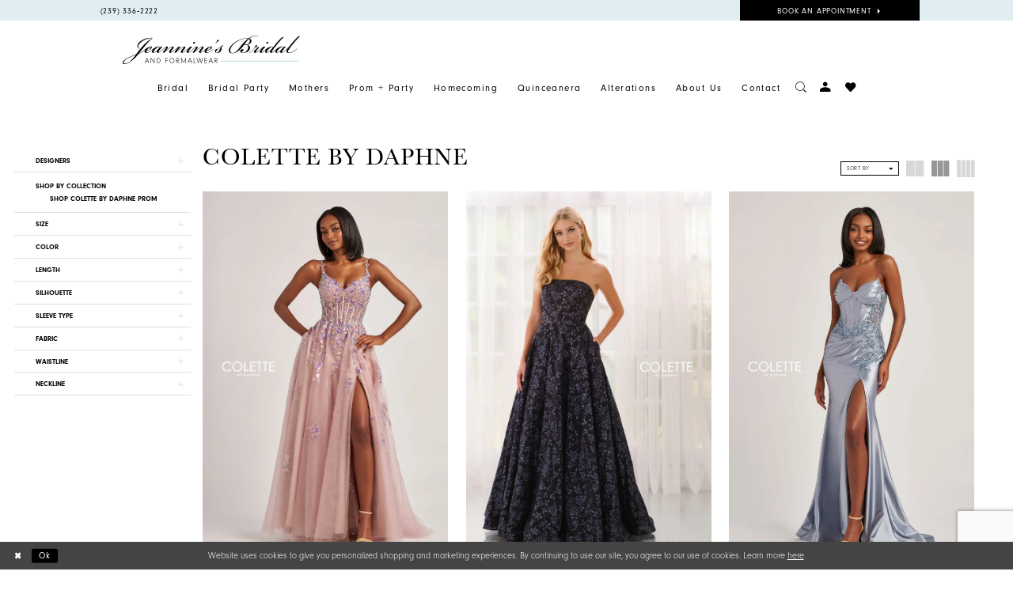

--- FILE ---
content_type: text/html; charset=utf-8
request_url: https://www.jeanninesbridal.com/colette-by-daphne
body_size: 34094
content:
<!DOCTYPE html>
<html class="html-common html-plp" lang="en-US">
<head>
    
<base href="/">
<meta charset="UTF-8">
<meta name="viewport" content="width=device-width, initial-scale=1, maximum-scale=2, user-scalable=1" />
<meta name="format-detection" content="telephone=yes">
    
<title>Colette by Daphne | Jeannines Bridal</title>

    <meta property="og:title" content="Colette by Daphne | Jeannines Bridal" />
    <meta property="og:type" content="website" />
    <meta property="og:url" content="https://www.jeanninesbridal.com/colette-by-daphne"/>
        <meta name="description" content="Shop Colette by Daphne at Jeannines Bridal" />
        <meta property="og:description" content="Shop Colette by Daphne at Jeannines Bridal" />
        <meta property="og:image" content="https://dy9ihb9itgy3g.cloudfront.net/products/12872/cl6001/cl6001__.webp" />
        <meta name="twitter:image" content="https://dy9ihb9itgy3g.cloudfront.net/products/12872/cl6001/cl6001__.webp">
        <link rel="canonical" href="https://www.jeanninesbridal.com/colette-by-daphne" />

    

    <link rel="apple-touch-icon" sizes="180x180" href="Themes/JeanninesBridal/Content/img/favicon/apple-touch-icon.png">
<link rel="icon" type="image/png" sizes="32x32" href="Themes/JeanninesBridal/Content/img/favicon/favicon-32x32.png">
<link rel="icon" type="image/png" sizes="16x16" href="Themes/JeanninesBridal/Content/img/favicon/favicon-16x16.png">
<link rel="manifest" href="Themes/JeanninesBridal/Content/img/favicon/site.webmanifest">
<link rel="mask-icon" href="Themes/JeanninesBridal/Content/img/favicon/safari-pinned-tab.svg" color="#c83f85">
<link rel="shortcut icon" href="Themes/JeanninesBridal/Content/img/favicon/favicon.ico">
<meta name="msapplication-TileColor" content="#c83f85">
<meta name="msapplication-config" content="Themes/JeanninesBridal/Content/img/favicon/browserconfig.xml">
<meta name="theme-color" content="#c83f85">
    <link rel="preconnect" href="https://use.typekit.net" crossorigin="anonymous">
<link rel="preconnect" href="https://p.typekit.net" crossorigin="anonymous">
<link rel="preload" href="https://use.typekit.net/gfe5ivk.css" as="style">
<link rel="stylesheet" href="https://use.typekit.net/gfe5ivk.css"/>

    <link rel="preload" href="/Content/fonts/syvoicomoon/Syvo-Icomoon.woff?y5043x" as="font" type="font/woff" crossorigin>

    <link rel="stylesheet" type="text/css" href="https://www.jeanninesbridal.com/content/theme.min.css?v=20251230115550"/>
    

    


        <script type="application/ld&#x2B;json">
          {
  "@context": "http://schema.org",
  "@type": "Brand",
  "name": "Colette by Daphne",
  "url": "https://www.jeanninesbridal.com/colette-by-daphne"
}
        </script>

    





<meta name="google-site-verification" content="5nhfgwTrWwcVdpT1Q-1keuUPr743CZzBkEIrQUZb5dg" />
<meta name="facebook-domain-verification" content="rbpqxab6p31ce0bo14o7rjszr2vzsx" />
</head>
<body class="page-common page-plp  ">
    <!--[if lt IE 11]>
      <p class="browsehappy">You are using an <strong>outdated</strong> browser. Please <a href="http://browsehappy.com/">upgrade your browser</a> to improve your experience.</p>
    <![endif]-->
    <div class="hidden-vars" data-vars>
    <div class="breakpoint-xl" data-var-name="breakpoint" data-var-type="xl" data-var-value="width"></div>
    <div class="breakpoint-lg" data-var-name="breakpoint" data-var-type="lg" data-var-value="width"></div>
    <div class="breakpoint-md" data-var-name="breakpoint" data-var-type="md" data-var-value="width"></div>
    <div class="breakpoint-sm" data-var-name="breakpoint" data-var-type="sm" data-var-value="width"></div>
    <div class="color-primary" data-var-name="color" data-var-type="primary" data-var-value="color"></div>
    <div class="color-secondary" data-var-name="color" data-var-type="secondary" data-var-value="color"></div>
</div>
    <!-- Loader -->
    <div id="spinner" class="loader">
        <div class="round">
            <div class="section"></div>
        </div>
    </div>
    <div class="app-container app-container-fix">
        






<div class="primary-block iblock-fix" data-property="fixed-header">
    <div class="preheader">
        <div class="container-fluid">
            <div class="row">
                <div class="preheader-blocks">
                        <div class="header-style preheader-block preheader-left hidden-xs hidden-sm">
                            <ul>
                                <li class="hidden-xs hidden-sm">
                                    <a href="tel:2393362222" rel="nofollow">
  <span class="sr-only">Phone Us
  </span>
  <i class="icomoon icomoon-phone hidden-gt-sm" aria-hidden="true">
  </i>
  <span class="hidden-xs hidden-sm">(239)&nbsp;336&#8209;2222
  </span>
</a>

                                </li>
                            </ul>
                        </div>
                        <div class="header-style preheader-block preheader-right preheader-mobile-full">
                            <ul>
                                <li class="book-btn">
                                    <a href="appointments">
  <span class="sr-only">Book appointment
  </span>
  <span>Book an appointment
  </span>
  <i class="icomoon icomoon-chevron-right" aria-hidden="true">
  </i>
</a>

                                </li>
                            </ul>
                        </div>
                </div>
            </div>
        </div>
    </div>
    <header class="header iblock-fix">
        <div class="container">
            <div class="row">
                <div class="header-blocks clearfix">
                    <div class="header-block header-style header-left hidden-gt-sm">
                        <ul>
                            <li class="hidden-gt-sm">
                                <a href="javascript:void(0);" rel="nofollow" class="navbar-toggle hidden-gt-sm collapsed" data-toggle="collapse" data-target="#main-navbar" aria-expanded="false" aria-controls="main-navbar">
                                    <span class="sr-only">Toggle navigation</span>
                                    <i class="icomoon icomoon-hamburger" aria-hidden="true"></i>
                                </a>
                            </li>
                                <li>
                                    <a href="tel:2393362222" rel="nofollow">
  <span class="sr-only">Phone Us
  </span>
  <i class="icomoon icomoon-phone hidden-gt-sm" aria-hidden="true">
  </i>
  <span class="hidden-xs hidden-sm">(239)&nbsp;336&#8209;2222
  </span>
</a>

                                </li>
                        </ul>
                    </div>
                    <a href="/" class="brand-logo"
                       aria-label="Jeannine&#x27;s Bridal logo">
                        <img src="logos/main-logo?v=c6dc96b0-9339-2bd1-d2ea-976001e622d3" alt="Jeannine&#x27;s Bridal logo" />
                    </a>
                    <div class="header-block header-menu">
                        

<div id="main-navbar" class="navbar-collapse main-navbar main-navbar-extended collapse">
    <div class="main-navbar-extended-contents">
        
<div class="main-navbar-extended-header hidden-gt-sm">
    <div class="main-navbar-extended-header-search">
        <div name="search-form" role="search" aria-label="Search form"
     class="search-form iblock-fix collapsed">
    <div class="search-group ui-widget">

        <div class="search-btn search-btn-left search-addon1">
            <button type="submit" data-trigger="search" aria-label="Submit Search">
                <i class="icon-syvo icon-search" aria-hidden="true"></i>
            </button>
        </div>
        <div class="search-btn search-btn-right">
            <button type="button" class="close-search-form" aria-label="Close Search">
                <i class="icon-syvo icon-close-x" aria-hidden="true"></i>
            </button>
        </div>
        <input type="search"
               name="query"
               class="ui-autocomplete-input"
               placeholder="Search"
               aria-label="Search"
               value=""
               data-property="search"/>
    </div>
</div>
    </div>
</div>
        
<div class="main-navbar-extended-body">
    



<div class="common-navbar">
  <span class="close-navbar" data-toggle="collapse" data-target="#main-navbar" aria-haspopup="false" aria-expanded="false" aria-hidden="true">
  </span>
  <ul>
    <li>
      <a href="collections/bridal">
        <span>
          Bridal
        </span>
        <i class="sign" aria-hidden="true">
        </i>
      </a>
    </li>
    <li>
      <input type="checkbox" data-trigger="menu-opener" aria-label="Open Bridal Party Menu">
      <a href="collections/bridesmaids">
        <span>Bridal Party
        </span>
        <i class="sign" aria-hidden="true">
        </i>
      </a>
      <ul class="common-sub-menu">
        <li data-menu-item="empty">
          <input type="checkbox" aria-label="Open Bridal Party Submenu">
          <ul>
            <li>
              <a href="collections/bridesmaids">
                <span>
                  Bridesmaids
                </span>
                <i class="sign" aria-hidden="true">
                </i>
              </a>
            </li>
            <li>
              <a href="collections/flowergirl">
                <span>
                  Flower girls
                </span>
                <i class="sign" aria-hidden="true">
                </i>
              </a>
            </li>


          </ul>
        </li>
      </ul>
    </li>
    <li>
      <a href="collections/motherofthebride">
        <span>
          Mothers
        </span>
        <i class="sign" aria-hidden="true">
        </i>
      </a>
    </li> 
    <li>
      <a href="collections/prom">
        <span>
          Prom + Party 
        </span>
        <i class="sign" aria-hidden="true">
        </i>
      </a>
    </li>
    <li>
      <a href="/collections/homecoming">
        <span>
          Homecoming
        </span>
        <i class="sign" aria-hidden="true">
        </i>
      </a>
    </li>
    <li>
      <a href="collections/quinceanera">
        <span>Quinceanera
        </span>
        <i class="sign" aria-hidden="true">
        </i>
      </a>
    </li>
    <li>
      <a href="alterations">
        <span>Alterations
        </span>
        <i class="sign" aria-hidden="true">
        </i>
      </a>
    </li>
    <!-- <li>
<a href="collections/bridal">
<span>
Bridal
</span>
<i class="sign">
</i>
</a>
</li> -->
    <li>
      <input type="checkbox" data-trigger="menu-opener" aria-label="Open About Menu">
      <a href="/about-us">
        <span>About Us
        </span>
        <i class="sign" aria-hidden="true">
        </i>
      </a>
      <ul class="common-sub-menu">
        <li data-menu-item="empty">
          <input type="checkbox" aria-label="Open About Submenu">
          <ul>
            <li>
              <a href="/events">
                <span>
                  Events
                </span>
                <i class="sign" aria-hidden="true">
                </i>
              </a>
            </li>
          </ul>
        </li>
      </ul>
    </li>
    <li>
      <a href="contact-us">
        <span>Contact
        </span>
        <i class="sign" aria-hidden="true">
        </i>
      </a>
    </li>
  </ul>
</div>


</div>
        
<div class="main-navbar-extended-footer hidden-gt-sm">
    <div class="main-navbar-extended-footer-icons">
        <ul>
                    <li>
                        <a href="/wishlist">
                            <i class="icon-syvo icon-heart-o" aria-hidden="true"></i>
                            <span>Wishlist</span>
                        </a>
                    </li>
                <li>
                    <a href="/login">
                        <i class="icon-syvo icon-user-o" aria-hidden="true"></i>
                        <span>Sign In</span>
                    </a>
                </li>
                <li>
                    <a href="/register">
                        <i class="icon-syvo icon-user-o" aria-hidden="true"><span>+</span></i>
                        <span>Sign Up</span>
                    </a>
                </li>
        </ul>
    </div>
</div>
    </div>
    
<div class="main-navbar-extended-overlay" data-toggle="collapse" data-target="#main-navbar" aria-haspopup="false" aria-expanded="false" aria-hidden="true"></div>
</div>
                    </div>
                    <div class="header-block header-style header-right">
                        <ul>
                            <li>
                                <a class="show-search" href="search" aria-haspopup="true" aria-expanded="false" aria-label="Toggle search">
                                    <i class="icomoon icomoon-search" aria-hidden="true"></i>
                                </a>
                                <div class="search-holder">
                                    <div name="search-form" role="search" aria-label="Search form"
     class="search-form iblock-fix collapsed">
    <div class="search-group ui-widget">

        <div class="search-btn search-btn-left search-addon1">
            <button type="submit" data-trigger="search" aria-label="Submit Search">
                <i class="icon-syvo icon-search" aria-hidden="true"></i>
            </button>
        </div>
        <div class="search-btn search-btn-right">
            <button type="button" class="close-search-form" aria-label="Close Search">
                <i class="icon-syvo icon-close-x" aria-hidden="true"></i>
            </button>
        </div>
        <input type="search"
               name="query"
               class="ui-autocomplete-input"
               placeholder="Search"
               aria-label="Search"
               data-property="search"/>
    </div>
</div>
                                </div>
                            </li>
                            <li class="dropdown">
                                <a href="/login" class="dropdown-toggle" data-toggle="dropdown" aria-haspopup="true" aria-expanded="false">
                                    <span class="sr-only">Toggle Account</span>
                                    <i class="icomoon icomoon-user" aria-hidden="true"></i>
                                </a>
                                <div class="dropdown-menu clickable cart-popup">
                                    <span class="fl-right close-dropdown" aria-haspopup="false" aria-expanded="false" aria-label="Close Account dropdown"></span>
                                    <div class="account-dropdown">
                                        <ul>
                                                <li><a href="/login">Sign In</a></li>
                                                <li><a href="/register">Sign Up</a></li>
                                                <li><a href="/wishlist">Wishlist</a></li>
                                        </ul>
                                    </div>
                                </div>
                            </li>
                            <li class="hidden-sm hidden-xs">
                                <a href="/wishlist" aria-haspopup="true" aria-expanded="false">
                                    <span class="sr-only">Check Wishlist</span>
                                    <i class="icomoon icomoon-heart" aria-hidden="true"></i>
                                </a>
                            </li>
                        </ul>
                    </div>
                </div>
            </div>
        </div>
    </header>
</div>

        <div class="main-content" id="main" role="main">
            

<div class="common-cmp plp-cmp iblock-fix ajax-cmp">

<section class="section-plp-ajax-content section-block section-inner">
    <div class="container-fluid">
        <div class="row">

            


            <div class="plp-ajax-content plp-ajax-content-main">
                <div class="list">

                    <div class="list-item">
                        
    <div class="plp-ajax-content-filters" id="plp-filter">
        <div role="button" class="plp-ajax-content-filters-blocker hidden-gt-sm" 
             toggle-popup="#plp-filter" 
             tabindex="0" 
             aria-label="Toggle Filters dialog"></div>
        <div class="list">

                <div class="list-item">
                    
    <div class="plp-ajax-filters">
        <span role="heading" aria-level="2" class="sr-only">Product List Filters</span>
        <a href="#plp-ajax-filter-skip" title="Skip to end" class="sr-only sr-only-focusable"
           data-trigger="scroll-to" data-target="#plp-ajax-filter-skip">Skip to end</a>
        <div class="list">
                    <div class="list-item" >
                        


<div class="plp-ajax-filter">
    <div class="plp-ajax-filter-collapse">
        <div class="filter-collapse"
             id="filter-collapse-0">
            <div class="filter-collapse-heading"
                 id="filter-collapse-heading-0">
                <button role="button" type="button"
                        data-toggle="collapse"
                        data-parent="#filter-collapse-0"
                        data-target="#filter-collapse-body-0"
                        class="filter-label collapsed"
                        aria-expanded="false"
                        aria-controls="filter-collapse-body-0">
                    <span class="label-span ">Designers</span>
                    <div class="label-addon">
                        <span class="collapse-sign">
                        </span>
                    </div>
                </button>
            </div>
            <div id="filter-collapse-body-0" class="filter-collapse-body collapse" role="tabpanel" aria-labelledby="filter-collapse-heading-0">
                <div class="filter-collapse-content ">
                    



    <div class="filter-nav-list clearfix">
            <ul id="linklist-0"  class="">
                
            <li>
                <a href="abby-paris">
                    <span class="filter-nav--text" data-autocomplete-value="Abby Paris">Abby Paris</span>
                </a>
            </li>
            <li>
                <a href="adrianna-papell-platinum">
                    <span class="filter-nav--text" data-autocomplete-value="Adrianna Papell Platinum">Adrianna Papell Platinum</span>
                </a>
            </li>
            <li>
                <a href="alyce-paris">
                    <span class="filter-nav--text" data-autocomplete-value="Alyce Paris">Alyce Paris</span>
                </a>
            </li>
            <li>
                <a href="amarra">
                    <span class="filter-nav--text" data-autocomplete-value="Amarra">Amarra</span>
                </a>
            </li>
            <li>
                <a href="ashley-justin">
                    <span class="filter-nav--text" data-autocomplete-value="Ashley &amp; Justin">Ashley & Justin</span>
                </a>
            </li>
            <li>
                <a href="bari-jay">
                    <span class="filter-nav--text" data-autocomplete-value="Bari Jay">Bari Jay</span>
                </a>
            </li>
            <li>
                <a href="beloved-by-casablanca">
                    <span class="filter-nav--text" data-autocomplete-value="Beloved by Casablanca">Beloved by Casablanca</span>
                </a>
            </li>
            <li>
                <a href="blue-by-enzoani">
                    <span class="filter-nav--text" data-autocomplete-value="Blue by Enzoani">Blue by Enzoani</span>
                </a>
            </li>
            <li>
                <a href="cameron-blake">
                    <span class="filter-nav--text" data-autocomplete-value="Cameron Blake">Cameron Blake</span>
                </a>
            </li>
            <li>
                <a href="casablanca-bridal">
                    <span class="filter-nav--text" data-autocomplete-value="Casablanca Bridal">Casablanca Bridal</span>
                </a>
            </li>
            <li>
                <a href="christina-wu-brides">
                    <span class="filter-nav--text" data-autocomplete-value="Christina Wu Brides">Christina Wu Brides</span>
                </a>
            </li>
            <li>
                <a href="christina-wu-celebration">
                    <span class="filter-nav--text" data-autocomplete-value="Christina Wu Celebration">Christina Wu Celebration</span>
                </a>
            </li>
            <li>
                <a href="christina-wu-destination">
                    <span class="filter-nav--text" data-autocomplete-value="Christina Wu Destination">Christina Wu Destination</span>
                </a>
            </li>
            <li>
                <a href="christina-wu-elegance">
                    <span class="filter-nav--text" data-autocomplete-value="Christina Wu Elegance">Christina Wu Elegance</span>
                </a>
            </li>
            <li>
                <a href="christina-wu-love">
                    <span class="filter-nav--text" data-autocomplete-value="Christina Wu Love">Christina Wu Love</span>
                </a>
            </li>
            <li>
                <a href="tiffany-designs">
                    <span class="filter-nav--text" data-autocomplete-value="Christina Wu Prom">Christina Wu Prom</span>
                </a>
            </li>
            <li>
                <a href="davinci-bridal">
                    <span class="filter-nav--text" data-autocomplete-value="Davinci Bridal">Davinci Bridal</span>
                </a>
            </li>
            <li>
                <a href="ellie-wilde">
                    <span class="filter-nav--text" data-autocomplete-value="Ellie Wilde">Ellie Wilde</span>
                </a>
            </li>
            <li>
                <a href="enchanting-by-mon-cheri">
                    <span class="filter-nav--text" data-autocomplete-value="Enchanting by Mon Cheri">Enchanting by Mon Cheri</span>
                </a>
            </li>
            <li>
                <a href="enzoani">
                    <span class="filter-nav--text" data-autocomplete-value="Enzoani">Enzoani</span>
                </a>
            </li>
            <li>
                <a href="ivonne-d">
                    <span class="filter-nav--text" data-autocomplete-value="Ivonne D">Ivonne D</span>
                </a>
            </li>
            <li>
                <a href="jovani">
                    <span class="filter-nav--text" data-autocomplete-value="Jovani">Jovani</span>
                </a>
            </li>
            <li>
                <a href="jvn">
                    <span class="filter-nav--text" data-autocomplete-value="JVN">JVN</span>
                </a>
            </li>
            <li>
                <a href="kitty-chen">
                    <span class="filter-nav--text" data-autocomplete-value="Kitty Chen">Kitty Chen</span>
                </a>
            </li>
            <li>
                <a href="la-glitter">
                    <span class="filter-nav--text" data-autocomplete-value="LA Glitter">LA Glitter</span>
                </a>
            </li>
            <li>
                <a href="landa">
                    <span class="filter-nav--text" data-autocomplete-value="Landa">Landa</span>
                </a>
            </li>
            <li>
                <a href="fiesta-by-house-of-wu">
                    <span class="filter-nav--text" data-autocomplete-value="LizL&#xFA;o Fiesta">LizLúo Fiesta</span>
                </a>
            </li>
            <li>
                <a href="wtoo-by-watters">
                    <span class="filter-nav--text" data-autocomplete-value="Locket">Locket</span>
                </a>
            </li>
            <li>
                <a href="love-by-enzoani">
                    <span class="filter-nav--text" data-autocomplete-value="Love by Enzoani">Love by Enzoani</span>
                </a>
            </li>
            <li>
                <a href="lucci-lu">
                    <span class="filter-nav--text" data-autocomplete-value="Lucci Lu">Lucci Lu</span>
                </a>
            </li>
            <li>
                <a href="marsoni-by-colors">
                    <span class="filter-nav--text" data-autocomplete-value="Marsoni by Colors">Marsoni by Colors</span>
                </a>
            </li>
            <li>
                <a href="martin-thornburg">
                    <span class="filter-nav--text" data-autocomplete-value="Martin Thornburg">Martin Thornburg</span>
                </a>
            </li>
            <li>
                <a href="mary-s-bridal">
                    <span class="filter-nav--text" data-autocomplete-value="Mary&#x27;s Bridal">Mary's Bridal</span>
                </a>
            </li>
            <li>
                <a href="mgny">
                    <span class="filter-nav--text" data-autocomplete-value="MGNY">MGNY</span>
                </a>
            </li>
            <li>
                <a href="modest-by-mon-cheri">
                    <span class="filter-nav--text" data-autocomplete-value="Modest by Mon Cheri">Modest by Mon Cheri</span>
                </a>
            </li>
            <li>
                <a href="montage">
                    <span class="filter-nav--text" data-autocomplete-value="Montage">Montage</span>
                </a>
            </li>
            <li>
                <a href="morilee">
                    <span class="filter-nav--text" data-autocomplete-value="Morilee">Morilee</span>
                </a>
            </li>
            <li>
                <a href="panoply">
                    <span class="filter-nav--text" data-autocomplete-value="Panoply">Panoply</span>
                </a>
            </li>
            <li>
                <a href="quinceanera-collection-by-house-of-wu">
                    <span class="filter-nav--text" data-autocomplete-value="Quince">Quince</span>
                </a>
            </li>
            <li>
                <a href="rachel-allan">
                    <span class="filter-nav--text" data-autocomplete-value="Rachel Allan ">Rachel Allan </span>
                </a>
            </li>
            <li>
                <a href="rina-di-montella">
                    <span class="filter-nav--text" data-autocomplete-value="Rina di Montella">Rina di Montella</span>
                </a>
            </li>
            <li>
                <a href="sophia-thomas">
                    <span class="filter-nav--text" data-autocomplete-value="Sophia Thomas">Sophia Thomas</span>
                </a>
            </li>
            <li>
                <a href="sophia-tolli">
                    <span class="filter-nav--text" data-autocomplete-value="Sophia Tolli">Sophia Tolli</span>
                </a>
            </li>

            </ul>



    </div>

                </div>
            </div>
        </div>
    </div>
</div>
                    </div>
                    <div class="list-item" >
                        



<div class="plp-ajax-filter">
    



    <div class="filter-nav-list clearfix">
            <ul class="filter-label ">
                <li>
                    <span>Shop by collection</span>
                    <ul id="linklist-1" >
                        
            <li>
                <a href="colette-by-daphne/prom">
                    <span class="filter-nav--text" data-autocomplete-value="Shop Colette by Daphne Prom">Shop Colette by Daphne Prom</span>
                </a>
            </li>

                    </ul>
                </li>
            </ul>



    </div>

</div>
                    </div>
                    <div class="list-item" >
                        


<div class="plp-ajax-filter">
    <div class="plp-ajax-filter-collapse">
        <div class="filter-collapse"
             id="filter-collapse-2">
            <div class="filter-collapse-heading"
                 id="filter-collapse-heading-2">
                <button role="button" type="button"
                        data-toggle="collapse"
                        data-parent="#filter-collapse-2"
                        data-target="#filter-collapse-body-2"
                        class="filter-label collapsed"
                        aria-expanded="false"
                        aria-controls="filter-collapse-body-2">
                    <span class="label-span ">Size</span>
                    <div class="label-addon">
                        <span class="collapse-sign">
                        </span>
                    </div>
                </button>
                    <label role="button" class="filter-collapse-clear is-hidden"
                           data-trigger="filter-reset"
                           data-property="sizes">
                        <span>Clear Filter</span>
                    </label>
            </div>
            <div id="filter-collapse-body-2" class="filter-collapse-body collapse" role="tabpanel" aria-labelledby="filter-collapse-heading-2">
                <div class="filter-collapse-content ">
                    


    <div class="filter-nav-list clearfix filter-checkbox-list filter-sizes-list filter-size-list" data-property="">
        <ul id="checklist-2" class="check-list" >
                    <li>
                        <div class="v2-check">
                            <input id="sizes0-2971-2" name="sizes1"
                                   type="checkbox"
                                   data-plp-filter="sizes"
                                   data-signular-title="size"
                                   value="00"
                                   aria-label="size: 00">
                            <label for="sizes0-2971-2" class="v2-control">
                                <span class="sign"></span>
                                <span class="v2-control--text" data-autocomplete-value="00">00</span>
                            </label>
                        </div>
                    </li>
                    <li>
                        <div class="v2-check">
                            <input id="sizes1-2971-2" name="sizes2"
                                   type="checkbox"
                                   data-plp-filter="sizes"
                                   data-signular-title="size"
                                   value="0"
                                   aria-label="size: 0">
                            <label for="sizes1-2971-2" class="v2-control">
                                <span class="sign"></span>
                                <span class="v2-control--text" data-autocomplete-value="0">0</span>
                            </label>
                        </div>
                    </li>
                    <li>
                        <div class="v2-check">
                            <input id="sizes2-2971-2" name="sizes3"
                                   type="checkbox"
                                   data-plp-filter="sizes"
                                   data-signular-title="size"
                                   value="1"
                                   aria-label="size: 1">
                            <label for="sizes2-2971-2" class="v2-control">
                                <span class="sign"></span>
                                <span class="v2-control--text" data-autocomplete-value="1">1</span>
                            </label>
                        </div>
                    </li>
                    <li>
                        <div class="v2-check">
                            <input id="sizes3-2971-2" name="sizes4"
                                   type="checkbox"
                                   data-plp-filter="sizes"
                                   data-signular-title="size"
                                   value="2"
                                   aria-label="size: 2">
                            <label for="sizes3-2971-2" class="v2-control">
                                <span class="sign"></span>
                                <span class="v2-control--text" data-autocomplete-value="2">2</span>
                            </label>
                        </div>
                    </li>
                    <li>
                        <div class="v2-check">
                            <input id="sizes4-2971-2" name="sizes5"
                                   type="checkbox"
                                   data-plp-filter="sizes"
                                   data-signular-title="size"
                                   value="4"
                                   aria-label="size: 4">
                            <label for="sizes4-2971-2" class="v2-control">
                                <span class="sign"></span>
                                <span class="v2-control--text" data-autocomplete-value="4">4</span>
                            </label>
                        </div>
                    </li>
                    <li>
                        <div class="v2-check">
                            <input id="sizes5-2971-2" name="sizes6"
                                   type="checkbox"
                                   data-plp-filter="sizes"
                                   data-signular-title="size"
                                   value="6"
                                   aria-label="size: 6">
                            <label for="sizes5-2971-2" class="v2-control">
                                <span class="sign"></span>
                                <span class="v2-control--text" data-autocomplete-value="6">6</span>
                            </label>
                        </div>
                    </li>
                    <li>
                        <div class="v2-check">
                            <input id="sizes6-2971-2" name="sizes7"
                                   type="checkbox"
                                   data-plp-filter="sizes"
                                   data-signular-title="size"
                                   value="8"
                                   aria-label="size: 8">
                            <label for="sizes6-2971-2" class="v2-control">
                                <span class="sign"></span>
                                <span class="v2-control--text" data-autocomplete-value="8">8</span>
                            </label>
                        </div>
                    </li>
                    <li>
                        <div class="v2-check">
                            <input id="sizes7-2971-2" name="sizes8"
                                   type="checkbox"
                                   data-plp-filter="sizes"
                                   data-signular-title="size"
                                   value="10"
                                   aria-label="size: 10">
                            <label for="sizes7-2971-2" class="v2-control">
                                <span class="sign"></span>
                                <span class="v2-control--text" data-autocomplete-value="10">10</span>
                            </label>
                        </div>
                    </li>
                    <li>
                        <div class="v2-check">
                            <input id="sizes8-2971-2" name="sizes9"
                                   type="checkbox"
                                   data-plp-filter="sizes"
                                   data-signular-title="size"
                                   value="12"
                                   aria-label="size: 12">
                            <label for="sizes8-2971-2" class="v2-control">
                                <span class="sign"></span>
                                <span class="v2-control--text" data-autocomplete-value="12">12</span>
                            </label>
                        </div>
                    </li>
                    <li>
                        <div class="v2-check">
                            <input id="sizes9-2971-2" name="sizes10"
                                   type="checkbox"
                                   data-plp-filter="sizes"
                                   data-signular-title="size"
                                   value="14"
                                   aria-label="size: 14">
                            <label for="sizes9-2971-2" class="v2-control">
                                <span class="sign"></span>
                                <span class="v2-control--text" data-autocomplete-value="14">14</span>
                            </label>
                        </div>
                    </li>
                    <li>
                        <div class="v2-check">
                            <input id="sizes10-2971-2" name="sizes11"
                                   type="checkbox"
                                   data-plp-filter="sizes"
                                   data-signular-title="size"
                                   value="16"
                                   aria-label="size: 16">
                            <label for="sizes10-2971-2" class="v2-control">
                                <span class="sign"></span>
                                <span class="v2-control--text" data-autocomplete-value="16">16</span>
                            </label>
                        </div>
                    </li>
                    <li>
                        <div class="v2-check">
                            <input id="sizes11-2971-2" name="sizes12"
                                   type="checkbox"
                                   data-plp-filter="sizes"
                                   data-signular-title="size"
                                   value="18"
                                   aria-label="size: 18">
                            <label for="sizes11-2971-2" class="v2-control">
                                <span class="sign"></span>
                                <span class="v2-control--text" data-autocomplete-value="18">18</span>
                            </label>
                        </div>
                    </li>
                    <li>
                        <div class="v2-check">
                            <input id="sizes12-2971-2" name="sizes13"
                                   type="checkbox"
                                   data-plp-filter="sizes"
                                   data-signular-title="size"
                                   value="20"
                                   aria-label="size: 20">
                            <label for="sizes12-2971-2" class="v2-control">
                                <span class="sign"></span>
                                <span class="v2-control--text" data-autocomplete-value="20">20</span>
                            </label>
                        </div>
                    </li>
                    <li>
                        <div class="v2-check">
                            <input id="sizes13-2971-2" name="sizes14"
                                   type="checkbox"
                                   data-plp-filter="sizes"
                                   data-signular-title="size"
                                   value="22"
                                   aria-label="size: 22">
                            <label for="sizes13-2971-2" class="v2-control">
                                <span class="sign"></span>
                                <span class="v2-control--text" data-autocomplete-value="22">22</span>
                            </label>
                        </div>
                    </li>
                    <li>
                        <div class="v2-check">
                            <input id="sizes14-2971-2" name="sizes15"
                                   type="checkbox"
                                   data-plp-filter="sizes"
                                   data-signular-title="size"
                                   value="24"
                                   aria-label="size: 24">
                            <label for="sizes14-2971-2" class="v2-control">
                                <span class="sign"></span>
                                <span class="v2-control--text" data-autocomplete-value="24">24</span>
                            </label>
                        </div>
                    </li>
                    <li>
                        <div class="v2-check">
                            <input id="sizes15-2971-2" name="sizes16"
                                   type="checkbox"
                                   data-plp-filter="sizes"
                                   data-signular-title="size"
                                   value="26"
                                   aria-label="size: 26">
                            <label for="sizes15-2971-2" class="v2-control">
                                <span class="sign"></span>
                                <span class="v2-control--text" data-autocomplete-value="26">26</span>
                            </label>
                        </div>
                    </li>
        </ul>
    </div>

                </div>
            </div>
        </div>
    </div>
</div>
                    </div>
                    <div class="list-item" >
                        


<div class="plp-ajax-filter">
    <div class="plp-ajax-filter-collapse">
        <div class="filter-collapse"
             id="filter-collapse-3">
            <div class="filter-collapse-heading"
                 id="filter-collapse-heading-3">
                <button role="button" type="button"
                        data-toggle="collapse"
                        data-parent="#filter-collapse-3"
                        data-target="#filter-collapse-body-3"
                        class="filter-label collapsed"
                        aria-expanded="false"
                        aria-controls="filter-collapse-body-3">
                    <span class="label-span ">Color</span>
                    <div class="label-addon">
                        <span class="collapse-sign">
                        </span>
                    </div>
                </button>
                    <label role="button" class="filter-collapse-clear is-hidden"
                           data-trigger="filter-reset"
                           data-property="colors">
                        <span>Clear Filter</span>
                    </label>
            </div>
            <div id="filter-collapse-body-3" class="filter-collapse-body collapse" role="tabpanel" aria-labelledby="filter-collapse-heading-3">
                <div class="filter-collapse-content ">
                    


            <div class="filter-color-list clearfix">
                <div class="list" id="colorlist-3" >
                            <div class="list-item">
                                <label class="color-input-v2">
                                    <input id="colors0-3" name="colors" type="checkbox"
                                            
                                            data-plp-filter="colors"
                                            data-signular-title="color"
                                            value="black"
                                            aria-label="color: Black"/>
                                    
    <span class="color-v2" data-property="product-color"><i class="color-v2--icon" data-layout-font="" title="Black"><svg height="1000" version="1.1" viewBox="0 0 1000 1000" width="1000" xml:space="preserve" xmlns="http://www.w3.org/2000/svg" xmlns:xlink="http://www.w3.org/1999/xlink"><g style="transform-origin: 50% 50%;"><polygon points="-207.10678118654744,-207.10678118654744 -207.10678118654744,1207.1067811865473 1207.1067811865473,1207.1067811865473 1207.1067811865473,-207.10678118654744" style="fill: #000000;"></polygon></g></svg></i></span>

                                    <span class="color-input-v2--text" data-autocomplete-value="Black">Black</span>
                                </label>
                            </div>
                            <div class="list-item">
                                <label class="color-input-v2">
                                    <input id="colors1-3" name="colors" type="checkbox"
                                            
                                            data-plp-filter="colors"
                                            data-signular-title="color"
                                            value="blue"
                                            aria-label="color: Blue"/>
                                    
    <span class="color-v2" data-property="product-color"><i class="color-v2--icon" data-layout-font="" title="Blue"><svg height="1000" version="1.1" viewBox="0 0 1000 1000" width="1000" xml:space="preserve" xmlns="http://www.w3.org/2000/svg" xmlns:xlink="http://www.w3.org/1999/xlink"><g style="transform-origin: 50% 50%;"><polygon points="-207.10678118654744,-207.10678118654744 -207.10678118654744,1207.1067811865473 1207.1067811865473,1207.1067811865473 1207.1067811865473,-207.10678118654744" style="fill: #0000ff;"></polygon></g></svg></i></span>

                                    <span class="color-input-v2--text" data-autocomplete-value="Blue">Blue</span>
                                </label>
                            </div>
                            <div class="list-item">
                                <label class="color-input-v2">
                                    <input id="colors2-3" name="colors" type="checkbox"
                                            
                                            data-plp-filter="colors"
                                            data-signular-title="color"
                                            value="brown"
                                            aria-label="color: Brown"/>
                                    
    <span class="color-v2" data-property="product-color"><i class="color-v2--icon" data-layout-font="" title="Brown"><svg height="1000" version="1.1" viewBox="0 0 1000 1000" width="1000" xml:space="preserve" xmlns="http://www.w3.org/2000/svg" xmlns:xlink="http://www.w3.org/1999/xlink"><g style="transform-origin: 50% 50%;"><polygon points="-207.10678118654744,-207.10678118654744 -207.10678118654744,1207.1067811865473 1207.1067811865473,1207.1067811865473 1207.1067811865473,-207.10678118654744" style="fill: #f4a460;"></polygon></g></svg></i></span>

                                    <span class="color-input-v2--text" data-autocomplete-value="Brown">Brown</span>
                                </label>
                            </div>
                            <div class="list-item">
                                <label class="color-input-v2">
                                    <input id="colors3-3" name="colors" type="checkbox"
                                            
                                            data-plp-filter="colors"
                                            data-signular-title="color"
                                            value="gold"
                                            aria-label="color: Gold"/>
                                    
    <span class="color-v2" data-property="product-color"><i class="color-v2--icon" data-layout-font="" title="Gold"><svg height="1000" version="1.1" viewBox="0 0 1000 1000" width="1000" xml:space="preserve" xmlns="http://www.w3.org/2000/svg" xmlns:xlink="http://www.w3.org/1999/xlink"><g style="transform-origin: 50% 50%;"><polygon points="-207.10678118654744,-207.10678118654744 -207.10678118654744,1207.1067811865473 1207.1067811865473,1207.1067811865473 1207.1067811865473,-207.10678118654744" style="fill: #CC9900;"></polygon></g></svg></i></span>

                                    <span class="color-input-v2--text" data-autocomplete-value="Gold">Gold</span>
                                </label>
                            </div>
                            <div class="list-item">
                                <label class="color-input-v2">
                                    <input id="colors4-3" name="colors" type="checkbox"
                                            
                                            data-plp-filter="colors"
                                            data-signular-title="color"
                                            value="green"
                                            aria-label="color: Green"/>
                                    
    <span class="color-v2" data-property="product-color"><i class="color-v2--icon" data-layout-font="" title="Green"><svg height="1000" version="1.1" viewBox="0 0 1000 1000" width="1000" xml:space="preserve" xmlns="http://www.w3.org/2000/svg" xmlns:xlink="http://www.w3.org/1999/xlink"><g style="transform-origin: 50% 50%;"><polygon points="-207.10678118654744,-207.10678118654744 -207.10678118654744,1207.1067811865473 1207.1067811865473,1207.1067811865473 1207.1067811865473,-207.10678118654744" style="fill: #00ff00;"></polygon></g></svg></i></span>

                                    <span class="color-input-v2--text" data-autocomplete-value="Green">Green</span>
                                </label>
                            </div>
                            <div class="list-item">
                                <label class="color-input-v2">
                                    <input id="colors5-3" name="colors" type="checkbox"
                                            
                                            data-plp-filter="colors"
                                            data-signular-title="color"
                                            value="multi"
                                            aria-label="color: Multi"/>
                                    
    <span class="color-v2" data-property="product-color"><i class="color-v2--icon" data-layout-font="" title="Multi"><svg height="1000" version="1.1" viewBox="0 0 1000 1000" width="1000" xml:space="preserve" xmlns="http://www.w3.org/2000/svg" xmlns:xlink="http://www.w3.org/1999/xlink"><g style="transform-origin: 50% 50%;"><polygon points="-207.10678118654744,-207.10678118654744 -207.10678118654744,1207.1067811865473 1207.1067811865473,1207.1067811865473 1207.1067811865473,-207.10678118654744"></polygon></g></svg></i><span class="color-v2--letter">m</span></span>

                                    <span class="color-input-v2--text" data-autocomplete-value="Multi">Multi</span>
                                </label>
                            </div>
                            <div class="list-item">
                                <label class="color-input-v2">
                                    <input id="colors6-3" name="colors" type="checkbox"
                                            
                                            data-plp-filter="colors"
                                            data-signular-title="color"
                                            value="orange"
                                            aria-label="color: Orange"/>
                                    
    <span class="color-v2" data-property="product-color"><i class="color-v2--icon" data-layout-font="" title="Orange"><svg height="1000" version="1.1" viewBox="0 0 1000 1000" width="1000" xml:space="preserve" xmlns="http://www.w3.org/2000/svg" xmlns:xlink="http://www.w3.org/1999/xlink"><g style="transform-origin: 50% 50%;"><polygon points="-207.10678118654744,-207.10678118654744 -207.10678118654744,1207.1067811865473 1207.1067811865473,1207.1067811865473 1207.1067811865473,-207.10678118654744" style="fill: #ffa500;"></polygon></g></svg></i></span>

                                    <span class="color-input-v2--text" data-autocomplete-value="Orange">Orange</span>
                                </label>
                            </div>
                            <div class="list-item">
                                <label class="color-input-v2">
                                    <input id="colors7-3" name="colors" type="checkbox"
                                            
                                            data-plp-filter="colors"
                                            data-signular-title="color"
                                            value="pink"
                                            aria-label="color: Pink"/>
                                    
    <span class="color-v2" data-property="product-color"><i class="color-v2--icon" data-layout-font="" title="Pink"><svg height="1000" version="1.1" viewBox="0 0 1000 1000" width="1000" xml:space="preserve" xmlns="http://www.w3.org/2000/svg" xmlns:xlink="http://www.w3.org/1999/xlink"><g style="transform-origin: 50% 50%;"><polygon points="-207.10678118654744,-207.10678118654744 -207.10678118654744,1207.1067811865473 1207.1067811865473,1207.1067811865473 1207.1067811865473,-207.10678118654744" style="fill: #ff69b4;"></polygon></g></svg></i></span>

                                    <span class="color-input-v2--text" data-autocomplete-value="Pink">Pink</span>
                                </label>
                            </div>
                            <div class="list-item">
                                <label class="color-input-v2">
                                    <input id="colors8-3" name="colors" type="checkbox"
                                            
                                            data-plp-filter="colors"
                                            data-signular-title="color"
                                            value="purple"
                                            aria-label="color: Purple"/>
                                    
    <span class="color-v2" data-property="product-color"><i class="color-v2--icon" data-layout-font="" title="Purple"><svg height="1000" version="1.1" viewBox="0 0 1000 1000" width="1000" xml:space="preserve" xmlns="http://www.w3.org/2000/svg" xmlns:xlink="http://www.w3.org/1999/xlink"><g style="transform-origin: 50% 50%;"><polygon points="-207.10678118654744,-207.10678118654744 -207.10678118654744,1207.1067811865473 1207.1067811865473,1207.1067811865473 1207.1067811865473,-207.10678118654744" style="fill: #800080;"></polygon></g></svg></i></span>

                                    <span class="color-input-v2--text" data-autocomplete-value="Purple">Purple</span>
                                </label>
                            </div>
                            <div class="list-item">
                                <label class="color-input-v2">
                                    <input id="colors9-3" name="colors" type="checkbox"
                                            
                                            data-plp-filter="colors"
                                            data-signular-title="color"
                                            value="red"
                                            aria-label="color: Red"/>
                                    
    <span class="color-v2" data-property="product-color"><i class="color-v2--icon" data-layout-font="" title="Red"><svg height="1000" version="1.1" viewBox="0 0 1000 1000" width="1000" xml:space="preserve" xmlns="http://www.w3.org/2000/svg" xmlns:xlink="http://www.w3.org/1999/xlink"><g style="transform-origin: 50% 50%;"><polygon points="-207.10678118654744,-207.10678118654744 -207.10678118654744,1207.1067811865473 1207.1067811865473,1207.1067811865473 1207.1067811865473,-207.10678118654744" style="fill: #ff0000;"></polygon></g></svg></i></span>

                                    <span class="color-input-v2--text" data-autocomplete-value="Red">Red</span>
                                </label>
                            </div>
                            <div class="list-item">
                                <label class="color-input-v2">
                                    <input id="colors10-3" name="colors" type="checkbox"
                                            
                                            data-plp-filter="colors"
                                            data-signular-title="color"
                                            value="silver"
                                            aria-label="color: Silver"/>
                                    
    <span class="color-v2" data-property="product-color"><i class="color-v2--icon" data-layout-font="" title="Silver"><svg height="1000" version="1.1" viewBox="0 0 1000 1000" width="1000" xml:space="preserve" xmlns="http://www.w3.org/2000/svg" xmlns:xlink="http://www.w3.org/1999/xlink"><g style="transform-origin: 50% 50%;"><polygon points="-207.10678118654744,-207.10678118654744 -207.10678118654744,1207.1067811865473 1207.1067811865473,1207.1067811865473 1207.1067811865473,-207.10678118654744" style="fill: #c0c0c0;"></polygon></g></svg></i></span>

                                    <span class="color-input-v2--text" data-autocomplete-value="Silver">Silver</span>
                                </label>
                            </div>
                            <div class="list-item">
                                <label class="color-input-v2">
                                    <input id="colors11-3" name="colors" type="checkbox"
                                            
                                            data-plp-filter="colors"
                                            data-signular-title="color"
                                            value="white"
                                            aria-label="color: White"/>
                                    
    <span class="color-v2" data-property="product-color"><i class="color-v2--icon" data-layout-font="" title="White"><svg height="1000" version="1.1" viewBox="0 0 1000 1000" width="1000" xml:space="preserve" xmlns="http://www.w3.org/2000/svg" xmlns:xlink="http://www.w3.org/1999/xlink"><g style="transform-origin: 50% 50%;"><polygon points="-207.10678118654744,-207.10678118654744 -207.10678118654744,1207.1067811865473 1207.1067811865473,1207.1067811865473 1207.1067811865473,-207.10678118654744" style="fill: #ffffff;"></polygon></g></svg></i></span>

                                    <span class="color-input-v2--text" data-autocomplete-value="White">White</span>
                                </label>
                            </div>
                            <div class="list-item">
                                <label class="color-input-v2">
                                    <input id="colors12-3" name="colors" type="checkbox"
                                            
                                            data-plp-filter="colors"
                                            data-signular-title="color"
                                            value="yellow"
                                            aria-label="color: Yellow"/>
                                    
    <span class="color-v2" data-property="product-color"><i class="color-v2--icon" data-layout-font="" title="Yellow"><svg height="1000" version="1.1" viewBox="0 0 1000 1000" width="1000" xml:space="preserve" xmlns="http://www.w3.org/2000/svg" xmlns:xlink="http://www.w3.org/1999/xlink"><g style="transform-origin: 50% 50%;"><polygon points="-207.10678118654744,-207.10678118654744 -207.10678118654744,1207.1067811865473 1207.1067811865473,1207.1067811865473 1207.1067811865473,-207.10678118654744" style="fill: #ffff00;"></polygon></g></svg></i></span>

                                    <span class="color-input-v2--text" data-autocomplete-value="Yellow">Yellow</span>
                                </label>
                            </div>
                </div>
            </div>

                </div>
            </div>
        </div>
    </div>
</div>
                    </div>
                    <div class="list-item" >
                        


<div class="plp-ajax-filter">
    <div class="plp-ajax-filter-collapse">
        <div class="filter-collapse"
             id="filter-collapse-4">
            <div class="filter-collapse-heading"
                 id="filter-collapse-heading-4">
                <button role="button" type="button"
                        data-toggle="collapse"
                        data-parent="#filter-collapse-4"
                        data-target="#filter-collapse-body-4"
                        class="filter-label collapsed"
                        aria-expanded="false"
                        aria-controls="filter-collapse-body-4">
                    <span class="label-span ">Length</span>
                    <div class="label-addon">
                        <span class="collapse-sign">
                        </span>
                    </div>
                </button>
                    <label role="button" class="filter-collapse-clear is-hidden"
                           data-trigger="filter-reset"
                           data-property="attrs0">
                        <span>Clear Filter</span>
                    </label>
            </div>
            <div id="filter-collapse-body-4" class="filter-collapse-body collapse" role="tabpanel" aria-labelledby="filter-collapse-heading-4">
                <div class="filter-collapse-content ">
                    


    <div class="filter-nav-list clearfix filter-checkbox-list filter-attrs0-list" data-property="">
        <ul id="checklist-4" class="brands-list" >
                    <li>
                        <div class="v2-check">
                            <input id="attrs00-6625-4" name="attrs01"
                                   type="checkbox"
                                   data-plp-filter="attrs0"
                                   data-signular-title="length"
                                   value="2850"
                                   aria-label="length: Hi Low">
                            <label for="attrs00-6625-4" class="v2-control">
                                <span class="sign"></span>
                                <span class="v2-control--text" data-autocomplete-value="Hi Low">Hi Low</span>
                            </label>
                        </div>
                    </li>
                    <li>
                        <div class="v2-check">
                            <input id="attrs01-6625-4" name="attrs02"
                                   type="checkbox"
                                   data-plp-filter="attrs0"
                                   data-signular-title="length"
                                   value="1772"
                                   aria-label="length: Hi-low">
                            <label for="attrs01-6625-4" class="v2-control">
                                <span class="sign"></span>
                                <span class="v2-control--text" data-autocomplete-value="Hi-low">Hi-low</span>
                            </label>
                        </div>
                    </li>
                    <li>
                        <div class="v2-check">
                            <input id="attrs02-6625-4" name="attrs03"
                                   type="checkbox"
                                   data-plp-filter="attrs0"
                                   data-signular-title="length"
                                   value="1"
                                   aria-label="length: Long">
                            <label for="attrs02-6625-4" class="v2-control">
                                <span class="sign"></span>
                                <span class="v2-control--text" data-autocomplete-value="Long">Long</span>
                            </label>
                        </div>
                    </li>
        </ul>
    </div>

                </div>
            </div>
        </div>
    </div>
</div>
                    </div>
                    <div class="list-item" >
                        


<div class="plp-ajax-filter">
    <div class="plp-ajax-filter-collapse">
        <div class="filter-collapse"
             id="filter-collapse-5">
            <div class="filter-collapse-heading"
                 id="filter-collapse-heading-5">
                <button role="button" type="button"
                        data-toggle="collapse"
                        data-parent="#filter-collapse-5"
                        data-target="#filter-collapse-body-5"
                        class="filter-label collapsed"
                        aria-expanded="false"
                        aria-controls="filter-collapse-body-5">
                    <span class="label-span ">Silhouette</span>
                    <div class="label-addon">
                        <span class="collapse-sign">
                        </span>
                    </div>
                </button>
                    <label role="button" class="filter-collapse-clear is-hidden"
                           data-trigger="filter-reset"
                           data-property="attrs1">
                        <span>Clear Filter</span>
                    </label>
            </div>
            <div id="filter-collapse-body-5" class="filter-collapse-body collapse" role="tabpanel" aria-labelledby="filter-collapse-heading-5">
                <div class="filter-collapse-content ">
                    


    <div class="filter-nav-list clearfix filter-checkbox-list filter-attrs1-list" data-property="">
        <ul id="checklist-5" class="brands-list" >
                    <li>
                        <div class="v2-check">
                            <input id="attrs10-3743-5" name="attrs11"
                                   type="checkbox"
                                   data-plp-filter="attrs1"
                                   data-signular-title="silhouette"
                                   value="1765"
                                   aria-label="silhouette: A Line">
                            <label for="attrs10-3743-5" class="v2-control">
                                <span class="sign"></span>
                                <span class="v2-control--text" data-autocomplete-value="A Line">A Line</span>
                            </label>
                        </div>
                    </li>
                    <li>
                        <div class="v2-check">
                            <input id="attrs11-3743-5" name="attrs12"
                                   type="checkbox"
                                   data-plp-filter="attrs1"
                                   data-signular-title="silhouette"
                                   value="44"
                                   aria-label="silhouette: Ball Gown">
                            <label for="attrs11-3743-5" class="v2-control">
                                <span class="sign"></span>
                                <span class="v2-control--text" data-autocomplete-value="Ball Gown">Ball Gown</span>
                            </label>
                        </div>
                    </li>
                    <li>
                        <div class="v2-check">
                            <input id="attrs12-3743-5" name="attrs13"
                                   type="checkbox"
                                   data-plp-filter="attrs1"
                                   data-signular-title="silhouette"
                                   value="1234"
                                   aria-label="silhouette: Column">
                            <label for="attrs12-3743-5" class="v2-control">
                                <span class="sign"></span>
                                <span class="v2-control--text" data-autocomplete-value="Column">Column</span>
                            </label>
                        </div>
                    </li>
                    <li>
                        <div class="v2-check">
                            <input id="attrs13-3743-5" name="attrs14"
                                   type="checkbox"
                                   data-plp-filter="attrs1"
                                   data-signular-title="silhouette"
                                   value="1351"
                                   aria-label="silhouette: Fit &amp; Flare">
                            <label for="attrs13-3743-5" class="v2-control">
                                <span class="sign"></span>
                                <span class="v2-control--text" data-autocomplete-value="Fit &amp; Flare">Fit & Flare</span>
                            </label>
                        </div>
                    </li>
                    <li>
                        <div class="v2-check">
                            <input id="attrs14-3743-5" name="attrs15"
                                   type="checkbox"
                                   data-plp-filter="attrs1"
                                   data-signular-title="silhouette"
                                   value="2096"
                                   aria-label="silhouette: Fluted">
                            <label for="attrs14-3743-5" class="v2-control">
                                <span class="sign"></span>
                                <span class="v2-control--text" data-autocomplete-value="Fluted">Fluted</span>
                            </label>
                        </div>
                    </li>
                    <li>
                        <div class="v2-check">
                            <input id="attrs15-3743-5" name="attrs16"
                                   type="checkbox"
                                   data-plp-filter="attrs1"
                                   data-signular-title="silhouette"
                                   value="2093"
                                   aria-label="silhouette: Fluted Skirt">
                            <label for="attrs15-3743-5" class="v2-control">
                                <span class="sign"></span>
                                <span class="v2-control--text" data-autocomplete-value="Fluted Skirt">Fluted Skirt</span>
                            </label>
                        </div>
                    </li>
                    <li>
                        <div class="v2-check">
                            <input id="attrs16-3743-5" name="attrs17"
                                   type="checkbox"
                                   data-plp-filter="attrs1"
                                   data-signular-title="silhouette"
                                   value="93"
                                   aria-label="silhouette: Mermaid">
                            <label for="attrs16-3743-5" class="v2-control">
                                <span class="sign"></span>
                                <span class="v2-control--text" data-autocomplete-value="Mermaid">Mermaid</span>
                            </label>
                        </div>
                    </li>
                    <li>
                        <div class="v2-check">
                            <input id="attrs17-3743-5" name="attrs18"
                                   type="checkbox"
                                   data-plp-filter="attrs1"
                                   data-signular-title="silhouette"
                                   value="19"
                                   aria-label="silhouette: Sheath">
                            <label for="attrs17-3743-5" class="v2-control">
                                <span class="sign"></span>
                                <span class="v2-control--text" data-autocomplete-value="Sheath">Sheath</span>
                            </label>
                        </div>
                    </li>
                    <li>
                        <div class="v2-check">
                            <input id="attrs18-3743-5" name="attrs19"
                                   type="checkbox"
                                   data-plp-filter="attrs1"
                                   data-signular-title="silhouette"
                                   value="1497"
                                   aria-label="silhouette: Straight">
                            <label for="attrs18-3743-5" class="v2-control">
                                <span class="sign"></span>
                                <span class="v2-control--text" data-autocomplete-value="Straight">Straight</span>
                            </label>
                        </div>
                    </li>
                    <li>
                        <div class="v2-check">
                            <input id="attrs19-3743-5" name="attrs110"
                                   type="checkbox"
                                   data-plp-filter="attrs1"
                                   data-signular-title="silhouette"
                                   value="3"
                                   aria-label="silhouette: Trumpet">
                            <label for="attrs19-3743-5" class="v2-control">
                                <span class="sign"></span>
                                <span class="v2-control--text" data-autocomplete-value="Trumpet">Trumpet</span>
                            </label>
                        </div>
                    </li>
        </ul>
    </div>

                </div>
            </div>
        </div>
    </div>
</div>
                    </div>
                    <div class="list-item" >
                        


<div class="plp-ajax-filter">
    <div class="plp-ajax-filter-collapse">
        <div class="filter-collapse"
             id="filter-collapse-6">
            <div class="filter-collapse-heading"
                 id="filter-collapse-heading-6">
                <button role="button" type="button"
                        data-toggle="collapse"
                        data-parent="#filter-collapse-6"
                        data-target="#filter-collapse-body-6"
                        class="filter-label collapsed"
                        aria-expanded="false"
                        aria-controls="filter-collapse-body-6">
                    <span class="label-span ">Sleeve Type</span>
                    <div class="label-addon">
                        <span class="collapse-sign">
                        </span>
                    </div>
                </button>
                    <label role="button" class="filter-collapse-clear is-hidden"
                           data-trigger="filter-reset"
                           data-property="attrs2">
                        <span>Clear Filter</span>
                    </label>
            </div>
            <div id="filter-collapse-body-6" class="filter-collapse-body collapse" role="tabpanel" aria-labelledby="filter-collapse-heading-6">
                <div class="filter-collapse-content ">
                    


    <div class="filter-nav-list clearfix filter-checkbox-list filter-attrs2-list" data-property="">
        <ul id="checklist-6" class="brands-list" >
                    <li>
                        <div class="v2-check">
                            <input id="attrs20-2776-6" name="attrs21"
                                   type="checkbox"
                                   data-plp-filter="attrs2"
                                   data-signular-title="sleeve type"
                                   value="1311"
                                   aria-label="sleeve type: Beaded Strap">
                            <label for="attrs20-2776-6" class="v2-control">
                                <span class="sign"></span>
                                <span class="v2-control--text" data-autocomplete-value="Beaded Strap">Beaded Strap</span>
                            </label>
                        </div>
                    </li>
                    <li>
                        <div class="v2-check">
                            <input id="attrs21-2776-6" name="attrs22"
                                   type="checkbox"
                                   data-plp-filter="attrs2"
                                   data-signular-title="sleeve type"
                                   value="1267"
                                   aria-label="sleeve type: Draped Cap Sleeve">
                            <label for="attrs21-2776-6" class="v2-control">
                                <span class="sign"></span>
                                <span class="v2-control--text" data-autocomplete-value="Draped Cap Sleeve">Draped Cap Sleeve</span>
                            </label>
                        </div>
                    </li>
                    <li>
                        <div class="v2-check">
                            <input id="attrs22-2776-6" name="attrs23"
                                   type="checkbox"
                                   data-plp-filter="attrs2"
                                   data-signular-title="sleeve type"
                                   value="1933"
                                   aria-label="sleeve type: Lace Sleeve">
                            <label for="attrs22-2776-6" class="v2-control">
                                <span class="sign"></span>
                                <span class="v2-control--text" data-autocomplete-value="Lace Sleeve">Lace Sleeve</span>
                            </label>
                        </div>
                    </li>
                    <li>
                        <div class="v2-check">
                            <input id="attrs23-2776-6" name="attrs24"
                                   type="checkbox"
                                   data-plp-filter="attrs2"
                                   data-signular-title="sleeve type"
                                   value="755"
                                   aria-label="sleeve type: Off Shoulder">
                            <label for="attrs23-2776-6" class="v2-control">
                                <span class="sign"></span>
                                <span class="v2-control--text" data-autocomplete-value="Off Shoulder">Off Shoulder</span>
                            </label>
                        </div>
                    </li>
                    <li>
                        <div class="v2-check">
                            <input id="attrs24-2776-6" name="attrs25"
                                   type="checkbox"
                                   data-plp-filter="attrs2"
                                   data-signular-title="sleeve type"
                                   value="5"
                                   aria-label="sleeve type: Sleeveless">
                            <label for="attrs24-2776-6" class="v2-control">
                                <span class="sign"></span>
                                <span class="v2-control--text" data-autocomplete-value="Sleeveless">Sleeveless</span>
                            </label>
                        </div>
                    </li>
                    <li>
                        <div class="v2-check">
                            <input id="attrs25-2776-6" name="attrs26"
                                   type="checkbox"
                                   data-plp-filter="attrs2"
                                   data-signular-title="sleeve type"
                                   value="79"
                                   aria-label="sleeve type: Spaghetti Straps">
                            <label for="attrs25-2776-6" class="v2-control">
                                <span class="sign"></span>
                                <span class="v2-control--text" data-autocomplete-value="Spaghetti Straps">Spaghetti Straps</span>
                            </label>
                        </div>
                    </li>
                    <li>
                        <div class="v2-check">
                            <input id="attrs26-2776-6" name="attrs27"
                                   type="checkbox"
                                   data-plp-filter="attrs2"
                                   data-signular-title="sleeve type"
                                   value="27"
                                   aria-label="sleeve type: Strapless">
                            <label for="attrs26-2776-6" class="v2-control">
                                <span class="sign"></span>
                                <span class="v2-control--text" data-autocomplete-value="Strapless">Strapless</span>
                            </label>
                        </div>
                    </li>
        </ul>
    </div>

                </div>
            </div>
        </div>
    </div>
</div>
                    </div>
                    <div class="list-item" >
                        


<div class="plp-ajax-filter">
    <div class="plp-ajax-filter-collapse">
        <div class="filter-collapse"
             id="filter-collapse-7">
            <div class="filter-collapse-heading"
                 id="filter-collapse-heading-7">
                <button role="button" type="button"
                        data-toggle="collapse"
                        data-parent="#filter-collapse-7"
                        data-target="#filter-collapse-body-7"
                        class="filter-label collapsed"
                        aria-expanded="false"
                        aria-controls="filter-collapse-body-7">
                    <span class="label-span ">Fabric</span>
                    <div class="label-addon">
                        <span class="collapse-sign">
                        </span>
                    </div>
                </button>
                    <label role="button" class="filter-collapse-clear is-hidden"
                           data-trigger="filter-reset"
                           data-property="attrs3">
                        <span>Clear Filter</span>
                    </label>
            </div>
            <div id="filter-collapse-body-7" class="filter-collapse-body collapse" role="tabpanel" aria-labelledby="filter-collapse-heading-7">
                <div class="filter-collapse-content ">
                    


    <div class="filter-nav-list clearfix filter-checkbox-list filter-attrs3-list" data-property="">
        <ul id="checklist-7" class="brands-list" >
                    <li>
                        <div class="v2-check">
                            <input id="attrs30-9522-7" name="attrs31"
                                   type="checkbox"
                                   data-plp-filter="attrs3"
                                   data-signular-title="fabric"
                                   value="2836"
                                   aria-label="fabric: Accent Stones">
                            <label for="attrs30-9522-7" class="v2-control">
                                <span class="sign"></span>
                                <span class="v2-control--text" data-autocomplete-value="Accent Stones">Accent Stones</span>
                            </label>
                        </div>
                    </li>
                    <li>
                        <div class="v2-check">
                            <input id="attrs31-9522-7" name="attrs32"
                                   type="checkbox"
                                   data-plp-filter="attrs3"
                                   data-signular-title="fabric"
                                   value="2463"
                                   aria-label="fabric: Allover Beaded">
                            <label for="attrs31-9522-7" class="v2-control">
                                <span class="sign"></span>
                                <span class="v2-control--text" data-autocomplete-value="Allover Beaded">Allover Beaded</span>
                            </label>
                        </div>
                    </li>
                    <li>
                        <div class="v2-check">
                            <input id="attrs32-9522-7" name="attrs33"
                                   type="checkbox"
                                   data-plp-filter="attrs3"
                                   data-signular-title="fabric"
                                   value="2848"
                                   aria-label="fabric: Allover Floral Glitter Tulle">
                            <label for="attrs32-9522-7" class="v2-control">
                                <span class="sign"></span>
                                <span class="v2-control--text" data-autocomplete-value="Allover Floral Glitter Tulle">Allover Floral Glitter Tulle</span>
                            </label>
                        </div>
                    </li>
                    <li>
                        <div class="v2-check">
                            <input id="attrs33-9522-7" name="attrs34"
                                   type="checkbox"
                                   data-plp-filter="attrs3"
                                   data-signular-title="fabric"
                                   value="1907"
                                   aria-label="fabric: Allover Glitter Lace">
                            <label for="attrs33-9522-7" class="v2-control">
                                <span class="sign"></span>
                                <span class="v2-control--text" data-autocomplete-value="Allover Glitter Lace">Allover Glitter Lace</span>
                            </label>
                        </div>
                    </li>
                    <li>
                        <div class="v2-check">
                            <input id="attrs34-9522-7" name="attrs35"
                                   type="checkbox"
                                   data-plp-filter="attrs3"
                                   data-signular-title="fabric"
                                   value="47"
                                   aria-label="fabric: Allover Lace">
                            <label for="attrs34-9522-7" class="v2-control">
                                <span class="sign"></span>
                                <span class="v2-control--text" data-autocomplete-value="Allover Lace">Allover Lace</span>
                            </label>
                        </div>
                    </li>
                    <li>
                        <div class="v2-check">
                            <input id="attrs35-9522-7" name="attrs36"
                                   type="checkbox"
                                   data-plp-filter="attrs3"
                                   data-signular-title="fabric"
                                   value="3836"
                                   aria-label="fabric: Allover Lace with Metallic Thread">
                            <label for="attrs35-9522-7" class="v2-control">
                                <span class="sign"></span>
                                <span class="v2-control--text" data-autocomplete-value="Allover Lace with Metallic Thread">Allover Lace with Metallic Thread</span>
                            </label>
                        </div>
                    </li>
                    <li>
                        <div class="v2-check">
                            <input id="attrs36-9522-7" name="attrs37"
                                   type="checkbox"
                                   data-plp-filter="attrs3"
                                   data-signular-title="fabric"
                                   value="2300"
                                   aria-label="fabric: Allover Sequin">
                            <label for="attrs36-9522-7" class="v2-control">
                                <span class="sign"></span>
                                <span class="v2-control--text" data-autocomplete-value="Allover Sequin">Allover Sequin</span>
                            </label>
                        </div>
                    </li>
                    <li>
                        <div class="v2-check">
                            <input id="attrs37-9522-7" name="attrs38"
                                   type="checkbox"
                                   data-plp-filter="attrs3"
                                   data-signular-title="fabric"
                                   value="1576"
                                   aria-label="fabric: Allover stretch lace">
                            <label for="attrs37-9522-7" class="v2-control">
                                <span class="sign"></span>
                                <span class="v2-control--text" data-autocomplete-value="Allover stretch lace">Allover stretch lace</span>
                            </label>
                        </div>
                    </li>
                    <li>
                        <div class="v2-check">
                            <input id="attrs38-9522-7" name="attrs39"
                                   type="checkbox"
                                   data-plp-filter="attrs3"
                                   data-signular-title="fabric"
                                   value="759"
                                   aria-label="fabric: Applique">
                            <label for="attrs38-9522-7" class="v2-control">
                                <span class="sign"></span>
                                <span class="v2-control--text" data-autocomplete-value="Applique">Applique</span>
                            </label>
                        </div>
                    </li>
                    <li>
                        <div class="v2-check">
                            <input id="attrs39-9522-7" name="attrs310"
                                   type="checkbox"
                                   data-plp-filter="attrs3"
                                   data-signular-title="fabric"
                                   value="2835"
                                   aria-label="fabric: Applique Lace">
                            <label for="attrs39-9522-7" class="v2-control">
                                <span class="sign"></span>
                                <span class="v2-control--text" data-autocomplete-value="Applique Lace">Applique Lace</span>
                            </label>
                        </div>
                    </li>
                    <li>
                        <div class="v2-check">
                            <input id="attrs310-9522-7" name="attrs311"
                                   type="checkbox"
                                   data-plp-filter="attrs3"
                                   data-signular-title="fabric"
                                   value="2099"
                                   aria-label="fabric: Appliques">
                            <label for="attrs310-9522-7" class="v2-control">
                                <span class="sign"></span>
                                <span class="v2-control--text" data-autocomplete-value="Appliques">Appliques</span>
                            </label>
                        </div>
                    </li>
                    <li>
                        <div class="v2-check">
                            <input id="attrs311-9522-7" name="attrs312"
                                   type="checkbox"
                                   data-plp-filter="attrs3"
                                   data-signular-title="fabric"
                                   value="2137"
                                   aria-label="fabric: Bead">
                            <label for="attrs311-9522-7" class="v2-control">
                                <span class="sign"></span>
                                <span class="v2-control--text" data-autocomplete-value="Bead">Bead</span>
                            </label>
                        </div>
                    </li>
                    <li>
                        <div class="v2-check">
                            <input id="attrs312-9522-7" name="attrs313"
                                   type="checkbox"
                                   data-plp-filter="attrs3"
                                   data-signular-title="fabric"
                                   value="1049"
                                   aria-label="fabric: Beaded">
                            <label for="attrs312-9522-7" class="v2-control">
                                <span class="sign"></span>
                                <span class="v2-control--text" data-autocomplete-value="Beaded">Beaded</span>
                            </label>
                        </div>
                    </li>
                    <li>
                        <div class="v2-check">
                            <input id="attrs313-9522-7" name="attrs314"
                                   type="checkbox"
                                   data-plp-filter="attrs3"
                                   data-signular-title="fabric"
                                   value="1230"
                                   aria-label="fabric: Beaded Accents">
                            <label for="attrs313-9522-7" class="v2-control">
                                <span class="sign"></span>
                                <span class="v2-control--text" data-autocomplete-value="Beaded Accents">Beaded Accents</span>
                            </label>
                        </div>
                    </li>
                    <li>
                        <div class="v2-check">
                            <input id="attrs314-9522-7" name="attrs315"
                                   type="checkbox"
                                   data-plp-filter="attrs3"
                                   data-signular-title="fabric"
                                   value="1217"
                                   aria-label="fabric: Beaded Appliques">
                            <label for="attrs314-9522-7" class="v2-control">
                                <span class="sign"></span>
                                <span class="v2-control--text" data-autocomplete-value="Beaded Appliques">Beaded Appliques</span>
                            </label>
                        </div>
                    </li>
                    <li>
                        <div class="v2-check">
                            <input id="attrs315-9522-7" name="attrs316"
                                   type="checkbox"
                                   data-plp-filter="attrs3"
                                   data-signular-title="fabric"
                                   value="2079"
                                   aria-label="fabric: Beaded Belt">
                            <label for="attrs315-9522-7" class="v2-control">
                                <span class="sign"></span>
                                <span class="v2-control--text" data-autocomplete-value="Beaded Belt">Beaded Belt</span>
                            </label>
                        </div>
                    </li>
                    <li>
                        <div class="v2-check">
                            <input id="attrs316-9522-7" name="attrs317"
                                   type="checkbox"
                                   data-plp-filter="attrs3"
                                   data-signular-title="fabric"
                                   value="1218"
                                   aria-label="fabric: Beaded Bodice">
                            <label for="attrs316-9522-7" class="v2-control">
                                <span class="sign"></span>
                                <span class="v2-control--text" data-autocomplete-value="Beaded Bodice">Beaded Bodice</span>
                            </label>
                        </div>
                    </li>
                    <li>
                        <div class="v2-check">
                            <input id="attrs317-9522-7" name="attrs318"
                                   type="checkbox"
                                   data-plp-filter="attrs3"
                                   data-signular-title="fabric"
                                   value="2590"
                                   aria-label="fabric: Beaded Embroidered Lace">
                            <label for="attrs317-9522-7" class="v2-control">
                                <span class="sign"></span>
                                <span class="v2-control--text" data-autocomplete-value="Beaded Embroidered Lace">Beaded Embroidered Lace</span>
                            </label>
                        </div>
                    </li>
                    <li>
                        <div class="v2-check">
                            <input id="attrs318-9522-7" name="attrs319"
                                   type="checkbox"
                                   data-plp-filter="attrs3"
                                   data-signular-title="fabric"
                                   value="782"
                                   aria-label="fabric: Beaded Embroidery">
                            <label for="attrs318-9522-7" class="v2-control">
                                <span class="sign"></span>
                                <span class="v2-control--text" data-autocomplete-value="Beaded Embroidery">Beaded Embroidery</span>
                            </label>
                        </div>
                    </li>
                    <li>
                        <div class="v2-check">
                            <input id="attrs319-9522-7" name="attrs320"
                                   type="checkbox"
                                   data-plp-filter="attrs3"
                                   data-signular-title="fabric"
                                   value="213"
                                   aria-label="fabric: Beaded Lace">
                            <label for="attrs319-9522-7" class="v2-control">
                                <span class="sign"></span>
                                <span class="v2-control--text" data-autocomplete-value="Beaded Lace">Beaded Lace</span>
                            </label>
                        </div>
                    </li>
                    <li>
                        <div class="v2-check">
                            <input id="attrs320-9522-7" name="attrs321"
                                   type="checkbox"
                                   data-plp-filter="attrs3"
                                   data-signular-title="fabric"
                                   value="1212"
                                   aria-label="fabric: Beaded Lace Appliques">
                            <label for="attrs320-9522-7" class="v2-control">
                                <span class="sign"></span>
                                <span class="v2-control--text" data-autocomplete-value="Beaded Lace Appliques">Beaded Lace Appliques</span>
                            </label>
                        </div>
                    </li>
                    <li>
                        <div class="v2-check">
                            <input id="attrs321-9522-7" name="attrs322"
                                   type="checkbox"
                                   data-plp-filter="attrs3"
                                   data-signular-title="fabric"
                                   value="1221"
                                   aria-label="fabric: Beaded Rhinestone/Sequin Bodice">
                            <label for="attrs321-9522-7" class="v2-control">
                                <span class="sign"></span>
                                <span class="v2-control--text" data-autocomplete-value="Beaded Rhinestone/Sequin Bodice">Beaded Rhinestone/Sequin Bodice</span>
                            </label>
                        </div>
                    </li>
                    <li>
                        <div class="v2-check">
                            <input id="attrs322-9522-7" name="attrs323"
                                   type="checkbox"
                                   data-plp-filter="attrs3"
                                   data-signular-title="fabric"
                                   value="3476"
                                   aria-label="fabric: Beaded Sequin Appliques">
                            <label for="attrs322-9522-7" class="v2-control">
                                <span class="sign"></span>
                                <span class="v2-control--text" data-autocomplete-value="Beaded Sequin Appliques">Beaded Sequin Appliques</span>
                            </label>
                        </div>
                    </li>
                    <li>
                        <div class="v2-check">
                            <input id="attrs323-9522-7" name="attrs324"
                                   type="checkbox"
                                   data-plp-filter="attrs3"
                                   data-signular-title="fabric"
                                   value="60"
                                   aria-label="fabric: Beading">
                            <label for="attrs323-9522-7" class="v2-control">
                                <span class="sign"></span>
                                <span class="v2-control--text" data-autocomplete-value="Beading">Beading</span>
                            </label>
                        </div>
                    </li>
                    <li>
                        <div class="v2-check">
                            <input id="attrs324-9522-7" name="attrs325"
                                   type="checkbox"
                                   data-plp-filter="attrs3"
                                   data-signular-title="fabric"
                                   value="1531"
                                   aria-label="fabric: Beads">
                            <label for="attrs324-9522-7" class="v2-control">
                                <span class="sign"></span>
                                <span class="v2-control--text" data-autocomplete-value="Beads">Beads</span>
                            </label>
                        </div>
                    </li>
                    <li>
                        <div class="v2-check">
                            <input id="attrs325-9522-7" name="attrs326"
                                   type="checkbox"
                                   data-plp-filter="attrs3"
                                   data-signular-title="fabric"
                                   value="1822"
                                   aria-label="fabric: Brocade">
                            <label for="attrs325-9522-7" class="v2-control">
                                <span class="sign"></span>
                                <span class="v2-control--text" data-autocomplete-value="Brocade">Brocade</span>
                            </label>
                        </div>
                    </li>
                    <li>
                        <div class="v2-check">
                            <input id="attrs326-9522-7" name="attrs327"
                                   type="checkbox"
                                   data-plp-filter="attrs3"
                                   data-signular-title="fabric"
                                   value="3458"
                                   aria-label="fabric: Brushed Pleated Satin">
                            <label for="attrs326-9522-7" class="v2-control">
                                <span class="sign"></span>
                                <span class="v2-control--text" data-autocomplete-value="Brushed Pleated Satin">Brushed Pleated Satin</span>
                            </label>
                        </div>
                    </li>
                    <li>
                        <div class="v2-check">
                            <input id="attrs327-9522-7" name="attrs328"
                                   type="checkbox"
                                   data-plp-filter="attrs3"
                                   data-signular-title="fabric"
                                   value="3474"
                                   aria-label="fabric: Caviar Beading">
                            <label for="attrs327-9522-7" class="v2-control">
                                <span class="sign"></span>
                                <span class="v2-control--text" data-autocomplete-value="Caviar Beading">Caviar Beading</span>
                            </label>
                        </div>
                    </li>
                    <li>
                        <div class="v2-check">
                            <input id="attrs328-9522-7" name="attrs329"
                                   type="checkbox"
                                   data-plp-filter="attrs3"
                                   data-signular-title="fabric"
                                   value="108"
                                   aria-label="fabric: Chiffon">
                            <label for="attrs328-9522-7" class="v2-control">
                                <span class="sign"></span>
                                <span class="v2-control--text" data-autocomplete-value="Chiffon">Chiffon</span>
                            </label>
                        </div>
                    </li>
                    <li>
                        <div class="v2-check">
                            <input id="attrs329-9522-7" name="attrs330"
                                   type="checkbox"
                                   data-plp-filter="attrs3"
                                   data-signular-title="fabric"
                                   value="3445"
                                   aria-label="fabric: Confetti Glitter Tulle">
                            <label for="attrs329-9522-7" class="v2-control">
                                <span class="sign"></span>
                                <span class="v2-control--text" data-autocomplete-value="Confetti Glitter Tulle">Confetti Glitter Tulle</span>
                            </label>
                        </div>
                    </li>
                    <li>
                        <div class="v2-check">
                            <input id="attrs330-9522-7" name="attrs331"
                                   type="checkbox"
                                   data-plp-filter="attrs3"
                                   data-signular-title="fabric"
                                   value="102"
                                   aria-label="fabric: Corded Lace Applique">
                            <label for="attrs330-9522-7" class="v2-control">
                                <span class="sign"></span>
                                <span class="v2-control--text" data-autocomplete-value="Corded Lace Applique">Corded Lace Applique</span>
                            </label>
                        </div>
                    </li>
                    <li>
                        <div class="v2-check">
                            <input id="attrs331-9522-7" name="attrs332"
                                   type="checkbox"
                                   data-plp-filter="attrs3"
                                   data-signular-title="fabric"
                                   value="293"
                                   aria-label="fabric: Cracked Ice">
                            <label for="attrs331-9522-7" class="v2-control">
                                <span class="sign"></span>
                                <span class="v2-control--text" data-autocomplete-value="Cracked Ice">Cracked Ice</span>
                            </label>
                        </div>
                    </li>
                    <li>
                        <div class="v2-check">
                            <input id="attrs332-9522-7" name="attrs333"
                                   type="checkbox"
                                   data-plp-filter="attrs3"
                                   data-signular-title="fabric"
                                   value="3473"
                                   aria-label="fabric: Cracked Ice applique">
                            <label for="attrs332-9522-7" class="v2-control">
                                <span class="sign"></span>
                                <span class="v2-control--text" data-autocomplete-value="Cracked Ice applique">Cracked Ice applique</span>
                            </label>
                        </div>
                    </li>
                    <li>
                        <div class="v2-check">
                            <input id="attrs333-9522-7" name="attrs334"
                                   type="checkbox"
                                   data-plp-filter="attrs3"
                                   data-signular-title="fabric"
                                   value="2698"
                                   aria-label="fabric: Crinoline">
                            <label for="attrs333-9522-7" class="v2-control">
                                <span class="sign"></span>
                                <span class="v2-control--text" data-autocomplete-value="Crinoline">Crinoline</span>
                            </label>
                        </div>
                    </li>
                    <li>
                        <div class="v2-check">
                            <input id="attrs334-9522-7" name="attrs335"
                                   type="checkbox"
                                   data-plp-filter="attrs3"
                                   data-signular-title="fabric"
                                   value="160"
                                   aria-label="fabric: Embroidered appliques">
                            <label for="attrs334-9522-7" class="v2-control">
                                <span class="sign"></span>
                                <span class="v2-control--text" data-autocomplete-value="Embroidered appliques">Embroidered appliques</span>
                            </label>
                        </div>
                    </li>
                    <li>
                        <div class="v2-check">
                            <input id="attrs335-9522-7" name="attrs336"
                                   type="checkbox"
                                   data-plp-filter="attrs3"
                                   data-signular-title="fabric"
                                   value="2845"
                                   aria-label="fabric: Embroidered Bead">
                            <label for="attrs335-9522-7" class="v2-control">
                                <span class="sign"></span>
                                <span class="v2-control--text" data-autocomplete-value="Embroidered Bead">Embroidered Bead</span>
                            </label>
                        </div>
                    </li>
                    <li>
                        <div class="v2-check">
                            <input id="attrs336-9522-7" name="attrs337"
                                   type="checkbox"
                                   data-plp-filter="attrs3"
                                   data-signular-title="fabric"
                                   value="179"
                                   aria-label="fabric: Embroidered lace">
                            <label for="attrs336-9522-7" class="v2-control">
                                <span class="sign"></span>
                                <span class="v2-control--text" data-autocomplete-value="Embroidered lace">Embroidered lace</span>
                            </label>
                        </div>
                    </li>
                    <li>
                        <div class="v2-check">
                            <input id="attrs337-9522-7" name="attrs338"
                                   type="checkbox"
                                   data-plp-filter="attrs3"
                                   data-signular-title="fabric"
                                   value="2819"
                                   aria-label="fabric: Embroidered Novelty Sequin">
                            <label for="attrs337-9522-7" class="v2-control">
                                <span class="sign"></span>
                                <span class="v2-control--text" data-autocomplete-value="Embroidered Novelty Sequin">Embroidered Novelty Sequin</span>
                            </label>
                        </div>
                    </li>
                    <li>
                        <div class="v2-check">
                            <input id="attrs338-9522-7" name="attrs339"
                                   type="checkbox"
                                   data-plp-filter="attrs3"
                                   data-signular-title="fabric"
                                   value="2354"
                                   aria-label="fabric: Embroidered Sequin">
                            <label for="attrs338-9522-7" class="v2-control">
                                <span class="sign"></span>
                                <span class="v2-control--text" data-autocomplete-value="Embroidered Sequin">Embroidered Sequin</span>
                            </label>
                        </div>
                    </li>
                    <li>
                        <div class="v2-check">
                            <input id="attrs339-9522-7" name="attrs340"
                                   type="checkbox"
                                   data-plp-filter="attrs3"
                                   data-signular-title="fabric"
                                   value="2656"
                                   aria-label="fabric: Embroidered Sequin Mesh">
                            <label for="attrs339-9522-7" class="v2-control">
                                <span class="sign"></span>
                                <span class="v2-control--text" data-autocomplete-value="Embroidered Sequin Mesh">Embroidered Sequin Mesh</span>
                            </label>
                        </div>
                    </li>
                    <li>
                        <div class="v2-check">
                            <input id="attrs340-9522-7" name="attrs341"
                                   type="checkbox"
                                   data-plp-filter="attrs3"
                                   data-signular-title="fabric"
                                   value="2839"
                                   aria-label="fabric: Embroidered Sequin Motif">
                            <label for="attrs340-9522-7" class="v2-control">
                                <span class="sign"></span>
                                <span class="v2-control--text" data-autocomplete-value="Embroidered Sequin Motif">Embroidered Sequin Motif</span>
                            </label>
                        </div>
                    </li>
                    <li>
                        <div class="v2-check">
                            <input id="attrs341-9522-7" name="attrs342"
                                   type="checkbox"
                                   data-plp-filter="attrs3"
                                   data-signular-title="fabric"
                                   value="2322"
                                   aria-label="fabric: Embroidered Sequin Tulle">
                            <label for="attrs341-9522-7" class="v2-control">
                                <span class="sign"></span>
                                <span class="v2-control--text" data-autocomplete-value="Embroidered Sequin Tulle">Embroidered Sequin Tulle</span>
                            </label>
                        </div>
                    </li>
                    <li>
                        <div class="v2-check">
                            <input id="attrs342-9522-7" name="attrs343"
                                   type="checkbox"
                                   data-plp-filter="attrs3"
                                   data-signular-title="fabric"
                                   value="255"
                                   aria-label="fabric: Embroidered Tulle">
                            <label for="attrs342-9522-7" class="v2-control">
                                <span class="sign"></span>
                                <span class="v2-control--text" data-autocomplete-value="Embroidered Tulle">Embroidered Tulle</span>
                            </label>
                        </div>
                    </li>
                    <li>
                        <div class="v2-check">
                            <input id="attrs343-9522-7" name="attrs344"
                                   type="checkbox"
                                   data-plp-filter="attrs3"
                                   data-signular-title="fabric"
                                   value="2851"
                                   aria-label="fabric: Embroideried Daisy Glitter Tulle">
                            <label for="attrs343-9522-7" class="v2-control">
                                <span class="sign"></span>
                                <span class="v2-control--text" data-autocomplete-value="Embroideried Daisy Glitter Tulle">Embroideried Daisy Glitter Tulle</span>
                            </label>
                        </div>
                    </li>
                    <li>
                        <div class="v2-check">
                            <input id="attrs344-9522-7" name="attrs345"
                                   type="checkbox"
                                   data-plp-filter="attrs3"
                                   data-signular-title="fabric"
                                   value="402"
                                   aria-label="fabric: Embroidery">
                            <label for="attrs344-9522-7" class="v2-control">
                                <span class="sign"></span>
                                <span class="v2-control--text" data-autocomplete-value="Embroidery">Embroidery</span>
                            </label>
                        </div>
                    </li>
                    <li>
                        <div class="v2-check">
                            <input id="attrs345-9522-7" name="attrs346"
                                   type="checkbox"
                                   data-plp-filter="attrs3"
                                   data-signular-title="fabric"
                                   value="1678"
                                   aria-label="fabric: Feathers">
                            <label for="attrs345-9522-7" class="v2-control">
                                <span class="sign"></span>
                                <span class="v2-control--text" data-autocomplete-value="Feathers">Feathers</span>
                            </label>
                        </div>
                    </li>
                    <li>
                        <div class="v2-check">
                            <input id="attrs346-9522-7" name="attrs347"
                                   type="checkbox"
                                   data-plp-filter="attrs3"
                                   data-signular-title="fabric"
                                   value="3833"
                                   aria-label="fabric: Floral Chiffon">
                            <label for="attrs346-9522-7" class="v2-control">
                                <span class="sign"></span>
                                <span class="v2-control--text" data-autocomplete-value="Floral Chiffon">Floral Chiffon</span>
                            </label>
                        </div>
                    </li>
                    <li>
                        <div class="v2-check">
                            <input id="attrs347-9522-7" name="attrs348"
                                   type="checkbox"
                                   data-plp-filter="attrs3"
                                   data-signular-title="fabric"
                                   value="3843"
                                   aria-label="fabric: Floral Stretch Mesh">
                            <label for="attrs347-9522-7" class="v2-control">
                                <span class="sign"></span>
                                <span class="v2-control--text" data-autocomplete-value="Floral Stretch Mesh">Floral Stretch Mesh</span>
                            </label>
                        </div>
                    </li>
                    <li>
                        <div class="v2-check">
                            <input id="attrs348-9522-7" name="attrs349"
                                   type="checkbox"
                                   data-plp-filter="attrs3"
                                   data-signular-title="fabric"
                                   value="2858"
                                   aria-label="fabric: Flower Applique">
                            <label for="attrs348-9522-7" class="v2-control">
                                <span class="sign"></span>
                                <span class="v2-control--text" data-autocomplete-value="Flower Applique">Flower Applique</span>
                            </label>
                        </div>
                    </li>
                    <li>
                        <div class="v2-check">
                            <input id="attrs349-9522-7" name="attrs350"
                                   type="checkbox"
                                   data-plp-filter="attrs3"
                                   data-signular-title="fabric"
                                   value="2102"
                                   aria-label="fabric: Flower Appliques">
                            <label for="attrs349-9522-7" class="v2-control">
                                <span class="sign"></span>
                                <span class="v2-control--text" data-autocomplete-value="Flower Appliques">Flower Appliques</span>
                            </label>
                        </div>
                    </li>
                    <li>
                        <div class="v2-check">
                            <input id="attrs350-9522-7" name="attrs351"
                                   type="checkbox"
                                   data-plp-filter="attrs3"
                                   data-signular-title="fabric"
                                   value="373"
                                   aria-label="fabric: Glitter">
                            <label for="attrs350-9522-7" class="v2-control">
                                <span class="sign"></span>
                                <span class="v2-control--text" data-autocomplete-value="Glitter">Glitter</span>
                            </label>
                        </div>
                    </li>
                    <li>
                        <div class="v2-check">
                            <input id="attrs351-9522-7" name="attrs352"
                                   type="checkbox"
                                   data-plp-filter="attrs3"
                                   data-signular-title="fabric"
                                   value="2933"
                                   aria-label="fabric: Glitter Applique">
                            <label for="attrs351-9522-7" class="v2-control">
                                <span class="sign"></span>
                                <span class="v2-control--text" data-autocomplete-value="Glitter Applique">Glitter Applique</span>
                            </label>
                        </div>
                    </li>
                    <li>
                        <div class="v2-check">
                            <input id="attrs352-9522-7" name="attrs353"
                                   type="checkbox"
                                   data-plp-filter="attrs3"
                                   data-signular-title="fabric"
                                   value="1794"
                                   aria-label="fabric: Glitter Knit">
                            <label for="attrs352-9522-7" class="v2-control">
                                <span class="sign"></span>
                                <span class="v2-control--text" data-autocomplete-value="Glitter Knit">Glitter Knit</span>
                            </label>
                        </div>
                    </li>
                    <li>
                        <div class="v2-check">
                            <input id="attrs353-9522-7" name="attrs354"
                                   type="checkbox"
                                   data-plp-filter="attrs3"
                                   data-signular-title="fabric"
                                   value="2625"
                                   aria-label="fabric: Glitter Lace">
                            <label for="attrs353-9522-7" class="v2-control">
                                <span class="sign"></span>
                                <span class="v2-control--text" data-autocomplete-value="Glitter Lace">Glitter Lace</span>
                            </label>
                        </div>
                    </li>
                    <li>
                        <div class="v2-check">
                            <input id="attrs354-9522-7" name="attrs355"
                                   type="checkbox"
                                   data-plp-filter="attrs3"
                                   data-signular-title="fabric"
                                   value="186"
                                   aria-label="fabric: Glitter Tulle">
                            <label for="attrs354-9522-7" class="v2-control">
                                <span class="sign"></span>
                                <span class="v2-control--text" data-autocomplete-value="Glitter Tulle">Glitter Tulle</span>
                            </label>
                        </div>
                    </li>
                    <li>
                        <div class="v2-check">
                            <input id="attrs355-9522-7" name="attrs356"
                                   type="checkbox"
                                   data-plp-filter="attrs3"
                                   data-signular-title="fabric"
                                   value="2827"
                                   aria-label="fabric: Heat Set Stone">
                            <label for="attrs355-9522-7" class="v2-control">
                                <span class="sign"></span>
                                <span class="v2-control--text" data-autocomplete-value="Heat Set Stone">Heat Set Stone</span>
                            </label>
                        </div>
                    </li>
                    <li>
                        <div class="v2-check">
                            <input id="attrs356-9522-7" name="attrs357"
                                   type="checkbox"
                                   data-plp-filter="attrs3"
                                   data-signular-title="fabric"
                                   value="2094"
                                   aria-label="fabric: Heavy Stretch Satin">
                            <label for="attrs356-9522-7" class="v2-control">
                                <span class="sign"></span>
                                <span class="v2-control--text" data-autocomplete-value="Heavy Stretch Satin">Heavy Stretch Satin</span>
                            </label>
                        </div>
                    </li>
                    <li>
                        <div class="v2-check">
                            <input id="attrs357-9522-7" name="attrs358"
                                   type="checkbox"
                                   data-plp-filter="attrs3"
                                   data-signular-title="fabric"
                                   value="171"
                                   aria-label="fabric: Horsehair">
                            <label for="attrs357-9522-7" class="v2-control">
                                <span class="sign"></span>
                                <span class="v2-control--text" data-autocomplete-value="Horsehair">Horsehair</span>
                            </label>
                        </div>
                    </li>
                    <li>
                        <div class="v2-check">
                            <input id="attrs358-9522-7" name="attrs359"
                                   type="checkbox"
                                   data-plp-filter="attrs3"
                                   data-signular-title="fabric"
                                   value="2089"
                                   aria-label="fabric: Irridescent Taffeta">
                            <label for="attrs358-9522-7" class="v2-control">
                                <span class="sign"></span>
                                <span class="v2-control--text" data-autocomplete-value="Irridescent Taffeta">Irridescent Taffeta</span>
                            </label>
                        </div>
                    </li>
                    <li>
                        <div class="v2-check">
                            <input id="attrs359-9522-7" name="attrs360"
                                   type="checkbox"
                                   data-plp-filter="attrs3"
                                   data-signular-title="fabric"
                                   value="290"
                                   aria-label="fabric: Jersey">
                            <label for="attrs359-9522-7" class="v2-control">
                                <span class="sign"></span>
                                <span class="v2-control--text" data-autocomplete-value="Jersey">Jersey</span>
                            </label>
                        </div>
                    </li>
                    <li>
                        <div class="v2-check">
                            <input id="attrs360-9522-7" name="attrs361"
                                   type="checkbox"
                                   data-plp-filter="attrs3"
                                   data-signular-title="fabric"
                                   value="878"
                                   aria-label="fabric: Jersey Lining">
                            <label for="attrs360-9522-7" class="v2-control">
                                <span class="sign"></span>
                                <span class="v2-control--text" data-autocomplete-value="Jersey Lining">Jersey Lining</span>
                            </label>
                        </div>
                    </li>
                    <li>
                        <div class="v2-check">
                            <input id="attrs361-9522-7" name="attrs362"
                                   type="checkbox"
                                   data-plp-filter="attrs3"
                                   data-signular-title="fabric"
                                   value="20"
                                   aria-label="fabric: Lace">
                            <label for="attrs361-9522-7" class="v2-control">
                                <span class="sign"></span>
                                <span class="v2-control--text" data-autocomplete-value="Lace">Lace</span>
                            </label>
                        </div>
                    </li>
                    <li>
                        <div class="v2-check">
                            <input id="attrs362-9522-7" name="attrs363"
                                   type="checkbox"
                                   data-plp-filter="attrs3"
                                   data-signular-title="fabric"
                                   value="241"
                                   aria-label="fabric: Lace applique">
                            <label for="attrs362-9522-7" class="v2-control">
                                <span class="sign"></span>
                                <span class="v2-control--text" data-autocomplete-value="Lace applique">Lace applique</span>
                            </label>
                        </div>
                    </li>
                    <li>
                        <div class="v2-check">
                            <input id="attrs363-9522-7" name="attrs364"
                                   type="checkbox"
                                   data-plp-filter="attrs3"
                                   data-signular-title="fabric"
                                   value="3644"
                                   aria-label="fabric: Lace Appliqu&#xE9;">
                            <label for="attrs363-9522-7" class="v2-control">
                                <span class="sign"></span>
                                <span class="v2-control--text" data-autocomplete-value="Lace Appliqu&#xE9;">Lace Appliqué</span>
                            </label>
                        </div>
                    </li>
                    <li>
                        <div class="v2-check">
                            <input id="attrs364-9522-7" name="attrs365"
                                   type="checkbox"
                                   data-plp-filter="attrs3"
                                   data-signular-title="fabric"
                                   value="2840"
                                   aria-label="fabric: Lace Applique Bead">
                            <label for="attrs364-9522-7" class="v2-control">
                                <span class="sign"></span>
                                <span class="v2-control--text" data-autocomplete-value="Lace Applique Bead">Lace Applique Bead</span>
                            </label>
                        </div>
                    </li>
                    <li>
                        <div class="v2-check">
                            <input id="attrs365-9522-7" name="attrs366"
                                   type="checkbox"
                                   data-plp-filter="attrs3"
                                   data-signular-title="fabric"
                                   value="2843"
                                   aria-label="fabric: Lace Applique Beads">
                            <label for="attrs365-9522-7" class="v2-control">
                                <span class="sign"></span>
                                <span class="v2-control--text" data-autocomplete-value="Lace Applique Beads">Lace Applique Beads</span>
                            </label>
                        </div>
                    </li>
                    <li>
                        <div class="v2-check">
                            <input id="attrs366-9522-7" name="attrs367"
                                   type="checkbox"
                                   data-plp-filter="attrs3"
                                   data-signular-title="fabric"
                                   value="340"
                                   aria-label="fabric: Lace Appliques">
                            <label for="attrs366-9522-7" class="v2-control">
                                <span class="sign"></span>
                                <span class="v2-control--text" data-autocomplete-value="Lace Appliques">Lace Appliques</span>
                            </label>
                        </div>
                    </li>
                    <li>
                        <div class="v2-check">
                            <input id="attrs367-9522-7" name="attrs368"
                                   type="checkbox"
                                   data-plp-filter="attrs3"
                                   data-signular-title="fabric"
                                   value="3844"
                                   aria-label="fabric: Lace Applqiue">
                            <label for="attrs367-9522-7" class="v2-control">
                                <span class="sign"></span>
                                <span class="v2-control--text" data-autocomplete-value="Lace Applqiue">Lace Applqiue</span>
                            </label>
                        </div>
                    </li>
                    <li>
                        <div class="v2-check">
                            <input id="attrs368-9522-7" name="attrs369"
                                   type="checkbox"
                                   data-plp-filter="attrs3"
                                   data-signular-title="fabric"
                                   value="2838"
                                   aria-label="fabric: Lace Up Back">
                            <label for="attrs368-9522-7" class="v2-control">
                                <span class="sign"></span>
                                <span class="v2-control--text" data-autocomplete-value="Lace Up Back">Lace Up Back</span>
                            </label>
                        </div>
                    </li>
                    <li>
                        <div class="v2-check">
                            <input id="attrs369-9522-7" name="attrs370"
                                   type="checkbox"
                                   data-plp-filter="attrs3"
                                   data-signular-title="fabric"
                                   value="1745"
                                   aria-label="fabric: Lining">
                            <label for="attrs369-9522-7" class="v2-control">
                                <span class="sign"></span>
                                <span class="v2-control--text" data-autocomplete-value="Lining">Lining</span>
                            </label>
                        </div>
                    </li>
                    <li>
                        <div class="v2-check">
                            <input id="attrs370-9522-7" name="attrs371"
                                   type="checkbox"
                                   data-plp-filter="attrs3"
                                   data-signular-title="fabric"
                                   value="3841"
                                   aria-label="fabric: Liquid Crystal Organza">
                            <label for="attrs370-9522-7" class="v2-control">
                                <span class="sign"></span>
                                <span class="v2-control--text" data-autocomplete-value="Liquid Crystal Organza">Liquid Crystal Organza</span>
                            </label>
                        </div>
                    </li>
                    <li>
                        <div class="v2-check">
                            <input id="attrs371-9522-7" name="attrs372"
                                   type="checkbox"
                                   data-plp-filter="attrs3"
                                   data-signular-title="fabric"
                                   value="286"
                                   aria-label="fabric: Liquid Lame">
                            <label for="attrs371-9522-7" class="v2-control">
                                <span class="sign"></span>
                                <span class="v2-control--text" data-autocomplete-value="Liquid Lame">Liquid Lame</span>
                            </label>
                        </div>
                    </li>
                    <li>
                        <div class="v2-check">
                            <input id="attrs372-9522-7" name="attrs373"
                                   type="checkbox"
                                   data-plp-filter="attrs3"
                                   data-signular-title="fabric"
                                   value="1549"
                                   aria-label="fabric: Matte Jersey">
                            <label for="attrs372-9522-7" class="v2-control">
                                <span class="sign"></span>
                                <span class="v2-control--text" data-autocomplete-value="Matte Jersey">Matte Jersey</span>
                            </label>
                        </div>
                    </li>
                    <li>
                        <div class="v2-check">
                            <input id="attrs373-9522-7" name="attrs374"
                                   type="checkbox"
                                   data-plp-filter="attrs3"
                                   data-signular-title="fabric"
                                   value="841"
                                   aria-label="fabric: Matte Satin">
                            <label for="attrs373-9522-7" class="v2-control">
                                <span class="sign"></span>
                                <span class="v2-control--text" data-autocomplete-value="Matte Satin">Matte Satin</span>
                            </label>
                        </div>
                    </li>
                    <li>
                        <div class="v2-check">
                            <input id="attrs374-9522-7" name="attrs375"
                                   type="checkbox"
                                   data-plp-filter="attrs3"
                                   data-signular-title="fabric"
                                   value="3439"
                                   aria-label="fabric: Matte Satin Lining">
                            <label for="attrs374-9522-7" class="v2-control">
                                <span class="sign"></span>
                                <span class="v2-control--text" data-autocomplete-value="Matte Satin Lining">Matte Satin Lining</span>
                            </label>
                        </div>
                    </li>
                    <li>
                        <div class="v2-check">
                            <input id="attrs375-9522-7" name="attrs376"
                                   type="checkbox"
                                   data-plp-filter="attrs3"
                                   data-signular-title="fabric"
                                   value="922"
                                   aria-label="fabric: Mesh">
                            <label for="attrs375-9522-7" class="v2-control">
                                <span class="sign"></span>
                                <span class="v2-control--text" data-autocomplete-value="Mesh">Mesh</span>
                            </label>
                        </div>
                    </li>
                    <li>
                        <div class="v2-check">
                            <input id="attrs376-9522-7" name="attrs377"
                                   type="checkbox"
                                   data-plp-filter="attrs3"
                                   data-signular-title="fabric"
                                   value="861"
                                   aria-label="fabric: Metallic Jersey">
                            <label for="attrs376-9522-7" class="v2-control">
                                <span class="sign"></span>
                                <span class="v2-control--text" data-autocomplete-value="Metallic Jersey">Metallic Jersey</span>
                            </label>
                        </div>
                    </li>
                    <li>
                        <div class="v2-check">
                            <input id="attrs377-9522-7" name="attrs378"
                                   type="checkbox"
                                   data-plp-filter="attrs3"
                                   data-signular-title="fabric"
                                   value="1800"
                                   aria-label="fabric: Metallic Knit">
                            <label for="attrs377-9522-7" class="v2-control">
                                <span class="sign"></span>
                                <span class="v2-control--text" data-autocomplete-value="Metallic Knit">Metallic Knit</span>
                            </label>
                        </div>
                    </li>
                    <li>
                        <div class="v2-check">
                            <input id="attrs378-9522-7" name="attrs379"
                                   type="checkbox"
                                   data-plp-filter="attrs3"
                                   data-signular-title="fabric"
                                   value="2833"
                                   aria-label="fabric: Metallic Lace Applique on Tulle">
                            <label for="attrs378-9522-7" class="v2-control">
                                <span class="sign"></span>
                                <span class="v2-control--text" data-autocomplete-value="Metallic Lace Applique on Tulle">Metallic Lace Applique on Tulle</span>
                            </label>
                        </div>
                    </li>
                    <li>
                        <div class="v2-check">
                            <input id="attrs379-9522-7" name="attrs380"
                                   type="checkbox"
                                   data-plp-filter="attrs3"
                                   data-signular-title="fabric"
                                   value="3837"
                                   aria-label="fabric: Metallic Stretch knit">
                            <label for="attrs379-9522-7" class="v2-control">
                                <span class="sign"></span>
                                <span class="v2-control--text" data-autocomplete-value="Metallic Stretch knit">Metallic Stretch knit</span>
                            </label>
                        </div>
                    </li>
                    <li>
                        <div class="v2-check">
                            <input id="attrs380-9522-7" name="attrs381"
                                   type="checkbox"
                                   data-plp-filter="attrs3"
                                   data-signular-title="fabric"
                                   value="234"
                                   aria-label="fabric: Mikado">
                            <label for="attrs380-9522-7" class="v2-control">
                                <span class="sign"></span>
                                <span class="v2-control--text" data-autocomplete-value="Mikado">Mikado</span>
                            </label>
                        </div>
                    </li>
                    <li>
                        <div class="v2-check">
                            <input id="attrs381-9522-7" name="attrs382"
                                   type="checkbox"
                                   data-plp-filter="attrs3"
                                   data-signular-title="fabric"
                                   value="2080"
                                   aria-label="fabric: Novelty Beaded Lace">
                            <label for="attrs381-9522-7" class="v2-control">
                                <span class="sign"></span>
                                <span class="v2-control--text" data-autocomplete-value="Novelty Beaded Lace">Novelty Beaded Lace</span>
                            </label>
                        </div>
                    </li>
                    <li>
                        <div class="v2-check">
                            <input id="attrs382-9522-7" name="attrs383"
                                   type="checkbox"
                                   data-plp-filter="attrs3"
                                   data-signular-title="fabric"
                                   value="636"
                                   aria-label="fabric: Novelty Cracked Ice">
                            <label for="attrs382-9522-7" class="v2-control">
                                <span class="sign"></span>
                                <span class="v2-control--text" data-autocomplete-value="Novelty Cracked Ice">Novelty Cracked Ice</span>
                            </label>
                        </div>
                    </li>
                    <li>
                        <div class="v2-check">
                            <input id="attrs383-9522-7" name="attrs384"
                                   type="checkbox"
                                   data-plp-filter="attrs3"
                                   data-signular-title="fabric"
                                   value="2678"
                                   aria-label="fabric: Novelty Cracked Ice Sequin Tulle">
                            <label for="attrs383-9522-7" class="v2-control">
                                <span class="sign"></span>
                                <span class="v2-control--text" data-autocomplete-value="Novelty Cracked Ice Sequin Tulle">Novelty Cracked Ice Sequin Tulle</span>
                            </label>
                        </div>
                    </li>
                    <li>
                        <div class="v2-check">
                            <input id="attrs384-9522-7" name="attrs385"
                                   type="checkbox"
                                   data-plp-filter="attrs3"
                                   data-signular-title="fabric"
                                   value="645"
                                   aria-label="fabric: Novelty Embroidered Tulle">
                            <label for="attrs384-9522-7" class="v2-control">
                                <span class="sign"></span>
                                <span class="v2-control--text" data-autocomplete-value="Novelty Embroidered Tulle">Novelty Embroidered Tulle</span>
                            </label>
                        </div>
                    </li>
                    <li>
                        <div class="v2-check">
                            <input id="attrs385-9522-7" name="attrs386"
                                   type="checkbox"
                                   data-plp-filter="attrs3"
                                   data-signular-title="fabric"
                                   value="1214"
                                   aria-label="fabric: Novelty Fabric">
                            <label for="attrs385-9522-7" class="v2-control">
                                <span class="sign"></span>
                                <span class="v2-control--text" data-autocomplete-value="Novelty Fabric">Novelty Fabric</span>
                            </label>
                        </div>
                    </li>
                    <li>
                        <div class="v2-check">
                            <input id="attrs386-9522-7" name="attrs387"
                                   type="checkbox"
                                   data-plp-filter="attrs3"
                                   data-signular-title="fabric"
                                   value="2859"
                                   aria-label="fabric: Novelty Floral Glitter Organza">
                            <label for="attrs386-9522-7" class="v2-control">
                                <span class="sign"></span>
                                <span class="v2-control--text" data-autocomplete-value="Novelty Floral Glitter Organza">Novelty Floral Glitter Organza</span>
                            </label>
                        </div>
                    </li>
                    <li>
                        <div class="v2-check">
                            <input id="attrs387-9522-7" name="attrs388"
                                   type="checkbox"
                                   data-plp-filter="attrs3"
                                   data-signular-title="fabric"
                                   value="449"
                                   aria-label="fabric: Novelty Glitter">
                            <label for="attrs387-9522-7" class="v2-control">
                                <span class="sign"></span>
                                <span class="v2-control--text" data-autocomplete-value="Novelty Glitter">Novelty Glitter</span>
                            </label>
                        </div>
                    </li>
                    <li>
                        <div class="v2-check">
                            <input id="attrs388-9522-7" name="attrs389"
                                   type="checkbox"
                                   data-plp-filter="attrs3"
                                   data-signular-title="fabric"
                                   value="2085"
                                   aria-label="fabric: Novelty Glitter Lace">
                            <label for="attrs388-9522-7" class="v2-control">
                                <span class="sign"></span>
                                <span class="v2-control--text" data-autocomplete-value="Novelty Glitter Lace">Novelty Glitter Lace</span>
                            </label>
                        </div>
                    </li>
                    <li>
                        <div class="v2-check">
                            <input id="attrs389-9522-7" name="attrs390"
                                   type="checkbox"
                                   data-plp-filter="attrs3"
                                   data-signular-title="fabric"
                                   value="3832"
                                   aria-label="fabric: Novelty Glitter on Lace">
                            <label for="attrs389-9522-7" class="v2-control">
                                <span class="sign"></span>
                                <span class="v2-control--text" data-autocomplete-value="Novelty Glitter on Lace">Novelty Glitter on Lace</span>
                            </label>
                        </div>
                    </li>
                    <li>
                        <div class="v2-check">
                            <input id="attrs390-9522-7" name="attrs391"
                                   type="checkbox"
                                   data-plp-filter="attrs3"
                                   data-signular-title="fabric"
                                   value="2865"
                                   aria-label="fabric: Novelty Glitter Sequin Tulle">
                            <label for="attrs390-9522-7" class="v2-control">
                                <span class="sign"></span>
                                <span class="v2-control--text" data-autocomplete-value="Novelty Glitter Sequin Tulle">Novelty Glitter Sequin Tulle</span>
                            </label>
                        </div>
                    </li>
                    <li>
                        <div class="v2-check">
                            <input id="attrs391-9522-7" name="attrs392"
                                   type="checkbox"
                                   data-plp-filter="attrs3"
                                   data-signular-title="fabric"
                                   value="709"
                                   aria-label="fabric: Novelty Glitter Tulle">
                            <label for="attrs391-9522-7" class="v2-control">
                                <span class="sign"></span>
                                <span class="v2-control--text" data-autocomplete-value="Novelty Glitter Tulle">Novelty Glitter Tulle</span>
                            </label>
                        </div>
                    </li>
                    <li>
                        <div class="v2-check">
                            <input id="attrs392-9522-7" name="attrs393"
                                   type="checkbox"
                                   data-plp-filter="attrs3"
                                   data-signular-title="fabric"
                                   value="407"
                                   aria-label="fabric: Novelty Lace">
                            <label for="attrs392-9522-7" class="v2-control">
                                <span class="sign"></span>
                                <span class="v2-control--text" data-autocomplete-value="Novelty Lace">Novelty Lace</span>
                            </label>
                        </div>
                    </li>
                    <li>
                        <div class="v2-check">
                            <input id="attrs393-9522-7" name="attrs394"
                                   type="checkbox"
                                   data-plp-filter="attrs3"
                                   data-signular-title="fabric"
                                   value="3454"
                                   aria-label="fabric: Novelty Metallic Jersey">
                            <label for="attrs393-9522-7" class="v2-control">
                                <span class="sign"></span>
                                <span class="v2-control--text" data-autocomplete-value="Novelty Metallic Jersey">Novelty Metallic Jersey</span>
                            </label>
                        </div>
                    </li>
                    <li>
                        <div class="v2-check">
                            <input id="attrs394-9522-7" name="attrs395"
                                   type="checkbox"
                                   data-plp-filter="attrs3"
                                   data-signular-title="fabric"
                                   value="3468"
                                   aria-label="fabric: Novelty Metallic Lace">
                            <label for="attrs394-9522-7" class="v2-control">
                                <span class="sign"></span>
                                <span class="v2-control--text" data-autocomplete-value="Novelty Metallic Lace">Novelty Metallic Lace</span>
                            </label>
                        </div>
                    </li>
                    <li>
                        <div class="v2-check">
                            <input id="attrs395-9522-7" name="attrs396"
                                   type="checkbox"
                                   data-plp-filter="attrs3"
                                   data-signular-title="fabric"
                                   value="3467"
                                   aria-label="fabric: Novelty Metallic Sequin Stretch Mesh">
                            <label for="attrs395-9522-7" class="v2-control">
                                <span class="sign"></span>
                                <span class="v2-control--text" data-autocomplete-value="Novelty Metallic Sequin Stretch Mesh">Novelty Metallic Sequin Stretch Mesh</span>
                            </label>
                        </div>
                    </li>
                    <li>
                        <div class="v2-check">
                            <input id="attrs396-9522-7" name="attrs397"
                                   type="checkbox"
                                   data-plp-filter="attrs3"
                                   data-signular-title="fabric"
                                   value="2837"
                                   aria-label="fabric: Novelty Multi Color Sequin">
                            <label for="attrs396-9522-7" class="v2-control">
                                <span class="sign"></span>
                                <span class="v2-control--text" data-autocomplete-value="Novelty Multi Color Sequin">Novelty Multi Color Sequin</span>
                            </label>
                        </div>
                    </li>
                    <li>
                        <div class="v2-check">
                            <input id="attrs397-9522-7" name="attrs398"
                                   type="checkbox"
                                   data-plp-filter="attrs3"
                                   data-signular-title="fabric"
                                   value="700"
                                   aria-label="fabric: Novelty Satin">
                            <label for="attrs397-9522-7" class="v2-control">
                                <span class="sign"></span>
                                <span class="v2-control--text" data-autocomplete-value="Novelty Satin">Novelty Satin</span>
                            </label>
                        </div>
                    </li>
                    <li>
                        <div class="v2-check">
                            <input id="attrs398-9522-7" name="attrs399"
                                   type="checkbox"
                                   data-plp-filter="attrs3"
                                   data-signular-title="fabric"
                                   value="267"
                                   aria-label="fabric: Novelty Sequin">
                            <label for="attrs398-9522-7" class="v2-control">
                                <span class="sign"></span>
                                <span class="v2-control--text" data-autocomplete-value="Novelty Sequin">Novelty Sequin</span>
                            </label>
                        </div>
                    </li>
                    <li>
                        <div class="v2-check">
                            <input id="attrs399-9522-7" name="attrs3100"
                                   type="checkbox"
                                   data-plp-filter="attrs3"
                                   data-signular-title="fabric"
                                   value="1223"
                                   aria-label="fabric: Novelty Sequin Fabric">
                            <label for="attrs399-9522-7" class="v2-control">
                                <span class="sign"></span>
                                <span class="v2-control--text" data-autocomplete-value="Novelty Sequin Fabric">Novelty Sequin Fabric</span>
                            </label>
                        </div>
                    </li>
                    <li>
                        <div class="v2-check">
                            <input id="attrs3100-9522-7" name="attrs3101"
                                   type="checkbox"
                                   data-plp-filter="attrs3"
                                   data-signular-title="fabric"
                                   value="1222"
                                   aria-label="fabric: Novelty Sequin Stretch Fabric">
                            <label for="attrs3100-9522-7" class="v2-control">
                                <span class="sign"></span>
                                <span class="v2-control--text" data-autocomplete-value="Novelty Sequin Stretch Fabric">Novelty Sequin Stretch Fabric</span>
                            </label>
                        </div>
                    </li>
                    <li>
                        <div class="v2-check">
                            <input id="attrs3101-9522-7" name="attrs3102"
                                   type="checkbox"
                                   data-plp-filter="attrs3"
                                   data-signular-title="fabric"
                                   value="2824"
                                   aria-label="fabric: Novelty Sequin Tulle">
                            <label for="attrs3101-9522-7" class="v2-control">
                                <span class="sign"></span>
                                <span class="v2-control--text" data-autocomplete-value="Novelty Sequin Tulle">Novelty Sequin Tulle</span>
                            </label>
                        </div>
                    </li>
                    <li>
                        <div class="v2-check">
                            <input id="attrs3102-9522-7" name="attrs3103"
                                   type="checkbox"
                                   data-plp-filter="attrs3"
                                   data-signular-title="fabric"
                                   value="698"
                                   aria-label="fabric: Novelty Stretch Jersey">
                            <label for="attrs3102-9522-7" class="v2-control">
                                <span class="sign"></span>
                                <span class="v2-control--text" data-autocomplete-value="Novelty Stretch Jersey">Novelty Stretch Jersey</span>
                            </label>
                        </div>
                    </li>
                    <li>
                        <div class="v2-check">
                            <input id="attrs3103-9522-7" name="attrs3104"
                                   type="checkbox"
                                   data-plp-filter="attrs3"
                                   data-signular-title="fabric"
                                   value="2082"
                                   aria-label="fabric: Novelty Stretch Lace">
                            <label for="attrs3103-9522-7" class="v2-control">
                                <span class="sign"></span>
                                <span class="v2-control--text" data-autocomplete-value="Novelty Stretch Lace">Novelty Stretch Lace</span>
                            </label>
                        </div>
                    </li>
                    <li>
                        <div class="v2-check">
                            <input id="attrs3104-9522-7" name="attrs3105"
                                   type="checkbox"
                                   data-plp-filter="attrs3"
                                   data-signular-title="fabric"
                                   value="3469"
                                   aria-label="fabric: Novelty Stretch Ombre Sequin Mesh">
                            <label for="attrs3104-9522-7" class="v2-control">
                                <span class="sign"></span>
                                <span class="v2-control--text" data-autocomplete-value="Novelty Stretch Ombre Sequin Mesh">Novelty Stretch Ombre Sequin Mesh</span>
                            </label>
                        </div>
                    </li>
                    <li>
                        <div class="v2-check">
                            <input id="attrs3105-9522-7" name="attrs3106"
                                   type="checkbox"
                                   data-plp-filter="attrs3"
                                   data-signular-title="fabric"
                                   value="3450"
                                   aria-label="fabric: Novelty Stretch Satin">
                            <label for="attrs3105-9522-7" class="v2-control">
                                <span class="sign"></span>
                                <span class="v2-control--text" data-autocomplete-value="Novelty Stretch Satin">Novelty Stretch Satin</span>
                            </label>
                        </div>
                    </li>
                    <li>
                        <div class="v2-check">
                            <input id="attrs3106-9522-7" name="attrs3107"
                                   type="checkbox"
                                   data-plp-filter="attrs3"
                                   data-signular-title="fabric"
                                   value="1225"
                                   aria-label="fabric: Novelty Stretch Sequin">
                            <label for="attrs3106-9522-7" class="v2-control">
                                <span class="sign"></span>
                                <span class="v2-control--text" data-autocomplete-value="Novelty Stretch Sequin">Novelty Stretch Sequin</span>
                            </label>
                        </div>
                    </li>
                    <li>
                        <div class="v2-check">
                            <input id="attrs3107-9522-7" name="attrs3108"
                                   type="checkbox"
                                   data-plp-filter="attrs3"
                                   data-signular-title="fabric"
                                   value="1227"
                                   aria-label="fabric: Novelty Stretch Sequin Fabric">
                            <label for="attrs3107-9522-7" class="v2-control">
                                <span class="sign"></span>
                                <span class="v2-control--text" data-autocomplete-value="Novelty Stretch Sequin Fabric">Novelty Stretch Sequin Fabric</span>
                            </label>
                        </div>
                    </li>
                    <li>
                        <div class="v2-check">
                            <input id="attrs3108-9522-7" name="attrs3109"
                                   type="checkbox"
                                   data-plp-filter="attrs3"
                                   data-signular-title="fabric"
                                   value="3471"
                                   aria-label="fabric: Novelty Stretch Sequin Mesh">
                            <label for="attrs3108-9522-7" class="v2-control">
                                <span class="sign"></span>
                                <span class="v2-control--text" data-autocomplete-value="Novelty Stretch Sequin Mesh">Novelty Stretch Sequin Mesh</span>
                            </label>
                        </div>
                    </li>
                    <li>
                        <div class="v2-check">
                            <input id="attrs3109-9522-7" name="attrs3110"
                                   type="checkbox"
                                   data-plp-filter="attrs3"
                                   data-signular-title="fabric"
                                   value="1506"
                                   aria-label="fabric: Novelty Tulle">
                            <label for="attrs3109-9522-7" class="v2-control">
                                <span class="sign"></span>
                                <span class="v2-control--text" data-autocomplete-value="Novelty Tulle">Novelty Tulle</span>
                            </label>
                        </div>
                    </li>
                    <li>
                        <div class="v2-check">
                            <input id="attrs3110-9522-7" name="attrs3111"
                                   type="checkbox"
                                   data-plp-filter="attrs3"
                                   data-signular-title="fabric"
                                   value="170"
                                   aria-label="fabric: Organza">
                            <label for="attrs3110-9522-7" class="v2-control">
                                <span class="sign"></span>
                                <span class="v2-control--text" data-autocomplete-value="Organza">Organza</span>
                            </label>
                        </div>
                    </li>
                    <li>
                        <div class="v2-check">
                            <input id="attrs3111-9522-7" name="attrs3112"
                                   type="checkbox"
                                   data-plp-filter="attrs3"
                                   data-signular-title="fabric"
                                   value="2805"
                                   aria-label="fabric: Poly Satin">
                            <label for="attrs3111-9522-7" class="v2-control">
                                <span class="sign"></span>
                                <span class="v2-control--text" data-autocomplete-value="Poly Satin">Poly Satin</span>
                            </label>
                        </div>
                    </li>
                    <li>
                        <div class="v2-check">
                            <input id="attrs3112-9522-7" name="attrs3113"
                                   type="checkbox"
                                   data-plp-filter="attrs3"
                                   data-signular-title="fabric"
                                   value="2090"
                                   aria-label="fabric: Poly Shantung">
                            <label for="attrs3112-9522-7" class="v2-control">
                                <span class="sign"></span>
                                <span class="v2-control--text" data-autocomplete-value="Poly Shantung">Poly Shantung</span>
                            </label>
                        </div>
                    </li>
                    <li>
                        <div class="v2-check">
                            <input id="attrs3113-9522-7" name="attrs3114"
                                   type="checkbox"
                                   data-plp-filter="attrs3"
                                   data-signular-title="fabric"
                                   value="2864"
                                   aria-label="fabric: Polyester Silk Charmeuse">
                            <label for="attrs3113-9522-7" class="v2-control">
                                <span class="sign"></span>
                                <span class="v2-control--text" data-autocomplete-value="Polyester Silk Charmeuse">Polyester Silk Charmeuse</span>
                            </label>
                        </div>
                    </li>
                    <li>
                        <div class="v2-check">
                            <input id="attrs3114-9522-7" name="attrs3115"
                                   type="checkbox"
                                   data-plp-filter="attrs3"
                                   data-signular-title="fabric"
                                   value="2863"
                                   aria-label="fabric: Polyester Silk Stretch Charmeuse">
                            <label for="attrs3114-9522-7" class="v2-control">
                                <span class="sign"></span>
                                <span class="v2-control--text" data-autocomplete-value="Polyester Silk Stretch Charmeuse">Polyester Silk Stretch Charmeuse</span>
                            </label>
                        </div>
                    </li>
                    <li>
                        <div class="v2-check">
                            <input id="attrs3115-9522-7" name="attrs3116"
                                   type="checkbox"
                                   data-plp-filter="attrs3"
                                   data-signular-title="fabric"
                                   value="3440"
                                   aria-label="fabric: Printed Glitter Tulle">
                            <label for="attrs3115-9522-7" class="v2-control">
                                <span class="sign"></span>
                                <span class="v2-control--text" data-autocomplete-value="Printed Glitter Tulle">Printed Glitter Tulle</span>
                            </label>
                        </div>
                    </li>
                    <li>
                        <div class="v2-check">
                            <input id="attrs3116-9522-7" name="attrs3117"
                                   type="checkbox"
                                   data-plp-filter="attrs3"
                                   data-signular-title="fabric"
                                   value="2289"
                                   aria-label="fabric: Printed Organza">
                            <label for="attrs3116-9522-7" class="v2-control">
                                <span class="sign"></span>
                                <span class="v2-control--text" data-autocomplete-value="Printed Organza">Printed Organza</span>
                            </label>
                        </div>
                    </li>
                    <li>
                        <div class="v2-check">
                            <input id="attrs3117-9522-7" name="attrs3118"
                                   type="checkbox"
                                   data-plp-filter="attrs3"
                                   data-signular-title="fabric"
                                   value="1207"
                                   aria-label="fabric: Rhinestone Accents">
                            <label for="attrs3117-9522-7" class="v2-control">
                                <span class="sign"></span>
                                <span class="v2-control--text" data-autocomplete-value="Rhinestone Accents">Rhinestone Accents</span>
                            </label>
                        </div>
                    </li>
                    <li>
                        <div class="v2-check">
                            <input id="attrs3118-9522-7" name="attrs3119"
                                   type="checkbox"
                                   data-plp-filter="attrs3"
                                   data-signular-title="fabric"
                                   value="1228"
                                   aria-label="fabric: Rhinestone Accents on Lace Appliques">
                            <label for="attrs3118-9522-7" class="v2-control">
                                <span class="sign"></span>
                                <span class="v2-control--text" data-autocomplete-value="Rhinestone Accents on Lace Appliques">Rhinestone Accents on Lace Appliques</span>
                            </label>
                        </div>
                    </li>
                    <li>
                        <div class="v2-check">
                            <input id="attrs3119-9522-7" name="attrs3120"
                                   type="checkbox"
                                   data-plp-filter="attrs3"
                                   data-signular-title="fabric"
                                   value="1229"
                                   aria-label="fabric: Rhinestone/Beading Accents">
                            <label for="attrs3119-9522-7" class="v2-control">
                                <span class="sign"></span>
                                <span class="v2-control--text" data-autocomplete-value="Rhinestone/Beading Accents">Rhinestone/Beading Accents</span>
                            </label>
                        </div>
                    </li>
                    <li>
                        <div class="v2-check">
                            <input id="attrs3120-9522-7" name="attrs3121"
                                   type="checkbox"
                                   data-plp-filter="attrs3"
                                   data-signular-title="fabric"
                                   value="1206"
                                   aria-label="fabric: Rhinestones">
                            <label for="attrs3120-9522-7" class="v2-control">
                                <span class="sign"></span>
                                <span class="v2-control--text" data-autocomplete-value="Rhinestones">Rhinestones</span>
                            </label>
                        </div>
                    </li>
                    <li>
                        <div class="v2-check">
                            <input id="attrs3121-9522-7" name="attrs3122"
                                   type="checkbox"
                                   data-plp-filter="attrs3"
                                   data-signular-title="fabric"
                                   value="1224"
                                   aria-label="fabric: Rhinstone Belt">
                            <label for="attrs3121-9522-7" class="v2-control">
                                <span class="sign"></span>
                                <span class="v2-control--text" data-autocomplete-value="Rhinstone Belt">Rhinstone Belt</span>
                            </label>
                        </div>
                    </li>
                    <li>
                        <div class="v2-check">
                            <input id="attrs3122-9522-7" name="attrs3123"
                                   type="checkbox"
                                   data-plp-filter="attrs3"
                                   data-signular-title="fabric"
                                   value="29"
                                   aria-label="fabric: Satin">
                            <label for="attrs3122-9522-7" class="v2-control">
                                <span class="sign"></span>
                                <span class="v2-control--text" data-autocomplete-value="Satin">Satin</span>
                            </label>
                        </div>
                    </li>
                    <li>
                        <div class="v2-check">
                            <input id="attrs3123-9522-7" name="attrs3124"
                                   type="checkbox"
                                   data-plp-filter="attrs3"
                                   data-signular-title="fabric"
                                   value="2315"
                                   aria-label="fabric: Satin Lining">
                            <label for="attrs3123-9522-7" class="v2-control">
                                <span class="sign"></span>
                                <span class="v2-control--text" data-autocomplete-value="Satin Lining">Satin Lining</span>
                            </label>
                        </div>
                    </li>
                    <li>
                        <div class="v2-check">
                            <input id="attrs3124-9522-7" name="attrs3125"
                                   type="checkbox"
                                   data-plp-filter="attrs3"
                                   data-signular-title="fabric"
                                   value="32"
                                   aria-label="fabric: Sequin">
                            <label for="attrs3124-9522-7" class="v2-control">
                                <span class="sign"></span>
                                <span class="v2-control--text" data-autocomplete-value="Sequin">Sequin</span>
                            </label>
                        </div>
                    </li>
                    <li>
                        <div class="v2-check">
                            <input id="attrs3125-9522-7" name="attrs3126"
                                   type="checkbox"
                                   data-plp-filter="attrs3"
                                   data-signular-title="fabric"
                                   value="1226"
                                   aria-label="fabric: Sequin Accents on Lace Appliques">
                            <label for="attrs3125-9522-7" class="v2-control">
                                <span class="sign"></span>
                                <span class="v2-control--text" data-autocomplete-value="Sequin Accents on Lace Appliques">Sequin Accents on Lace Appliques</span>
                            </label>
                        </div>
                    </li>
                    <li>
                        <div class="v2-check">
                            <input id="attrs3126-9522-7" name="attrs3127"
                                   type="checkbox"
                                   data-plp-filter="attrs3"
                                   data-signular-title="fabric"
                                   value="3441"
                                   aria-label="fabric: Sequin and Beaded Applique">
                            <label for="attrs3126-9522-7" class="v2-control">
                                <span class="sign"></span>
                                <span class="v2-control--text" data-autocomplete-value="Sequin and Beaded Applique">Sequin and Beaded Applique</span>
                            </label>
                        </div>
                    </li>
                    <li>
                        <div class="v2-check">
                            <input id="attrs3127-9522-7" name="attrs3128"
                                   type="checkbox"
                                   data-plp-filter="attrs3"
                                   data-signular-title="fabric"
                                   value="3437"
                                   aria-label="fabric: Sequin and Beaded Embroidered Applique">
                            <label for="attrs3127-9522-7" class="v2-control">
                                <span class="sign"></span>
                                <span class="v2-control--text" data-autocomplete-value="Sequin and Beaded Embroidered Applique">Sequin and Beaded Embroidered Applique</span>
                            </label>
                        </div>
                    </li>
                    <li>
                        <div class="v2-check">
                            <input id="attrs3128-9522-7" name="attrs3129"
                                   type="checkbox"
                                   data-plp-filter="attrs3"
                                   data-signular-title="fabric"
                                   value="876"
                                   aria-label="fabric: Sequin Applique">
                            <label for="attrs3128-9522-7" class="v2-control">
                                <span class="sign"></span>
                                <span class="v2-control--text" data-autocomplete-value="Sequin Applique">Sequin Applique</span>
                            </label>
                        </div>
                    </li>
                    <li>
                        <div class="v2-check">
                            <input id="attrs3129-9522-7" name="attrs3130"
                                   type="checkbox"
                                   data-plp-filter="attrs3"
                                   data-signular-title="fabric"
                                   value="2077"
                                   aria-label="fabric: Sequin Appliques">
                            <label for="attrs3129-9522-7" class="v2-control">
                                <span class="sign"></span>
                                <span class="v2-control--text" data-autocomplete-value="Sequin Appliques">Sequin Appliques</span>
                            </label>
                        </div>
                    </li>
                    <li>
                        <div class="v2-check">
                            <input id="attrs3130-9522-7" name="attrs3131"
                                   type="checkbox"
                                   data-plp-filter="attrs3"
                                   data-signular-title="fabric"
                                   value="2771"
                                   aria-label="fabric: Sequin Glitter Tulle">
                            <label for="attrs3130-9522-7" class="v2-control">
                                <span class="sign"></span>
                                <span class="v2-control--text" data-autocomplete-value="Sequin Glitter Tulle">Sequin Glitter Tulle</span>
                            </label>
                        </div>
                    </li>
                    <li>
                        <div class="v2-check">
                            <input id="attrs3131-9522-7" name="attrs3132"
                                   type="checkbox"
                                   data-plp-filter="attrs3"
                                   data-signular-title="fabric"
                                   value="2846"
                                   aria-label="fabric: Sequin Motif">
                            <label for="attrs3131-9522-7" class="v2-control">
                                <span class="sign"></span>
                                <span class="v2-control--text" data-autocomplete-value="Sequin Motif">Sequin Motif</span>
                            </label>
                        </div>
                    </li>
                    <li>
                        <div class="v2-check">
                            <input id="attrs3132-9522-7" name="attrs3133"
                                   type="checkbox"
                                   data-plp-filter="attrs3"
                                   data-signular-title="fabric"
                                   value="2616"
                                   aria-label="fabric: Sequin Stretch Mesh">
                            <label for="attrs3132-9522-7" class="v2-control">
                                <span class="sign"></span>
                                <span class="v2-control--text" data-autocomplete-value="Sequin Stretch Mesh">Sequin Stretch Mesh</span>
                            </label>
                        </div>
                    </li>
                    <li>
                        <div class="v2-check">
                            <input id="attrs3133-9522-7" name="attrs3134"
                                   type="checkbox"
                                   data-plp-filter="attrs3"
                                   data-signular-title="fabric"
                                   value="40"
                                   aria-label="fabric: Sequin Tulle">
                            <label for="attrs3133-9522-7" class="v2-control">
                                <span class="sign"></span>
                                <span class="v2-control--text" data-autocomplete-value="Sequin Tulle">Sequin Tulle</span>
                            </label>
                        </div>
                    </li>
                    <li>
                        <div class="v2-check">
                            <input id="attrs3134-9522-7" name="attrs3135"
                                   type="checkbox"
                                   data-plp-filter="attrs3"
                                   data-signular-title="fabric"
                                   value="1216"
                                   aria-label="fabric: Sequin/Cracked Ice">
                            <label for="attrs3134-9522-7" class="v2-control">
                                <span class="sign"></span>
                                <span class="v2-control--text" data-autocomplete-value="Sequin/Cracked Ice">Sequin/Cracked Ice</span>
                            </label>
                        </div>
                    </li>
                    <li>
                        <div class="v2-check">
                            <input id="attrs3135-9522-7" name="attrs3136"
                                   type="checkbox"
                                   data-plp-filter="attrs3"
                                   data-signular-title="fabric"
                                   value="722"
                                   aria-label="fabric: Sequins">
                            <label for="attrs3135-9522-7" class="v2-control">
                                <span class="sign"></span>
                                <span class="v2-control--text" data-autocomplete-value="Sequins">Sequins</span>
                            </label>
                        </div>
                    </li>
                    <li>
                        <div class="v2-check">
                            <input id="attrs3136-9522-7" name="attrs3137"
                                   type="checkbox"
                                   data-plp-filter="attrs3"
                                   data-signular-title="fabric"
                                   value="1210"
                                   aria-label="fabric: Sequins Appliques">
                            <label for="attrs3136-9522-7" class="v2-control">
                                <span class="sign"></span>
                                <span class="v2-control--text" data-autocomplete-value="Sequins Appliques">Sequins Appliques</span>
                            </label>
                        </div>
                    </li>
                    <li>
                        <div class="v2-check">
                            <input id="attrs3137-9522-7" name="attrs3138"
                                   type="checkbox"
                                   data-plp-filter="attrs3"
                                   data-signular-title="fabric"
                                   value="1816"
                                   aria-label="fabric: Stone Accent">
                            <label for="attrs3137-9522-7" class="v2-control">
                                <span class="sign"></span>
                                <span class="v2-control--text" data-autocomplete-value="Stone Accent">Stone Accent</span>
                            </label>
                        </div>
                    </li>
                    <li>
                        <div class="v2-check">
                            <input id="attrs3138-9522-7" name="attrs3139"
                                   type="checkbox"
                                   data-plp-filter="attrs3"
                                   data-signular-title="fabric"
                                   value="901"
                                   aria-label="fabric: Stone Accents">
                            <label for="attrs3138-9522-7" class="v2-control">
                                <span class="sign"></span>
                                <span class="v2-control--text" data-autocomplete-value="Stone Accents">Stone Accents</span>
                            </label>
                        </div>
                    </li>
                    <li>
                        <div class="v2-check">
                            <input id="attrs3139-9522-7" name="attrs3140"
                                   type="checkbox"
                                   data-plp-filter="attrs3"
                                   data-signular-title="fabric"
                                   value="2807"
                                   aria-label="fabric: Stretch Burnout Velvet">
                            <label for="attrs3139-9522-7" class="v2-control">
                                <span class="sign"></span>
                                <span class="v2-control--text" data-autocomplete-value="Stretch Burnout Velvet">Stretch Burnout Velvet</span>
                            </label>
                        </div>
                    </li>
                    <li>
                        <div class="v2-check">
                            <input id="attrs3140-9522-7" name="attrs3141"
                                   type="checkbox"
                                   data-plp-filter="attrs3"
                                   data-signular-title="fabric"
                                   value="189"
                                   aria-label="fabric: Stretch Crepe">
                            <label for="attrs3140-9522-7" class="v2-control">
                                <span class="sign"></span>
                                <span class="v2-control--text" data-autocomplete-value="Stretch Crepe">Stretch Crepe</span>
                            </label>
                        </div>
                    </li>
                    <li>
                        <div class="v2-check">
                            <input id="attrs3141-9522-7" name="attrs3142"
                                   type="checkbox"
                                   data-plp-filter="attrs3"
                                   data-signular-title="fabric"
                                   value="233"
                                   aria-label="fabric: Stretch jersey">
                            <label for="attrs3141-9522-7" class="v2-control">
                                <span class="sign"></span>
                                <span class="v2-control--text" data-autocomplete-value="Stretch jersey">Stretch jersey</span>
                            </label>
                        </div>
                    </li>
                    <li>
                        <div class="v2-check">
                            <input id="attrs3142-9522-7" name="attrs3143"
                                   type="checkbox"
                                   data-plp-filter="attrs3"
                                   data-signular-title="fabric"
                                   value="2552"
                                   aria-label="fabric: Stretch Knit">
                            <label for="attrs3142-9522-7" class="v2-control">
                                <span class="sign"></span>
                                <span class="v2-control--text" data-autocomplete-value="Stretch Knit">Stretch Knit</span>
                            </label>
                        </div>
                    </li>
                    <li>
                        <div class="v2-check">
                            <input id="attrs3143-9522-7" name="attrs3144"
                                   type="checkbox"
                                   data-plp-filter="attrs3"
                                   data-signular-title="fabric"
                                   value="725"
                                   aria-label="fabric: Stretch Lace">
                            <label for="attrs3143-9522-7" class="v2-control">
                                <span class="sign"></span>
                                <span class="v2-control--text" data-autocomplete-value="Stretch Lace">Stretch Lace</span>
                            </label>
                        </div>
                    </li>
                    <li>
                        <div class="v2-check">
                            <input id="attrs3144-9522-7" name="attrs3145"
                                   type="checkbox"
                                   data-plp-filter="attrs3"
                                   data-signular-title="fabric"
                                   value="190"
                                   aria-label="fabric: Stretch Lining">
                            <label for="attrs3144-9522-7" class="v2-control">
                                <span class="sign"></span>
                                <span class="v2-control--text" data-autocomplete-value="Stretch Lining">Stretch Lining</span>
                            </label>
                        </div>
                    </li>
                    <li>
                        <div class="v2-check">
                            <input id="attrs3145-9522-7" name="attrs3146"
                                   type="checkbox"
                                   data-plp-filter="attrs3"
                                   data-signular-title="fabric"
                                   value="2855"
                                   aria-label="fabric: Stretch Matte Satin">
                            <label for="attrs3145-9522-7" class="v2-control">
                                <span class="sign"></span>
                                <span class="v2-control--text" data-autocomplete-value="Stretch Matte Satin">Stretch Matte Satin</span>
                            </label>
                        </div>
                    </li>
                    <li>
                        <div class="v2-check">
                            <input id="attrs3146-9522-7" name="attrs3147"
                                   type="checkbox"
                                   data-plp-filter="attrs3"
                                   data-signular-title="fabric"
                                   value="522"
                                   aria-label="fabric: Stretch Mesh">
                            <label for="attrs3146-9522-7" class="v2-control">
                                <span class="sign"></span>
                                <span class="v2-control--text" data-autocomplete-value="Stretch Mesh">Stretch Mesh</span>
                            </label>
                        </div>
                    </li>
                    <li>
                        <div class="v2-check">
                            <input id="attrs3147-9522-7" name="attrs3148"
                                   type="checkbox"
                                   data-plp-filter="attrs3"
                                   data-signular-title="fabric"
                                   value="766"
                                   aria-label="fabric: Stretch Mikado">
                            <label for="attrs3147-9522-7" class="v2-control">
                                <span class="sign"></span>
                                <span class="v2-control--text" data-autocomplete-value="Stretch Mikado">Stretch Mikado</span>
                            </label>
                        </div>
                    </li>
                    <li>
                        <div class="v2-check">
                            <input id="attrs3148-9522-7" name="attrs3149"
                                   type="checkbox"
                                   data-plp-filter="attrs3"
                                   data-signular-title="fabric"
                                   value="1211"
                                   aria-label="fabric: Stretch Net">
                            <label for="attrs3148-9522-7" class="v2-control">
                                <span class="sign"></span>
                                <span class="v2-control--text" data-autocomplete-value="Stretch Net">Stretch Net</span>
                            </label>
                        </div>
                    </li>
                    <li>
                        <div class="v2-check">
                            <input id="attrs3149-9522-7" name="attrs3150"
                                   type="checkbox"
                                   data-plp-filter="attrs3"
                                   data-signular-title="fabric"
                                   value="2100"
                                   aria-label="fabric: Stretch Novelty">
                            <label for="attrs3149-9522-7" class="v2-control">
                                <span class="sign"></span>
                                <span class="v2-control--text" data-autocomplete-value="Stretch Novelty">Stretch Novelty</span>
                            </label>
                        </div>
                    </li>
                    <li>
                        <div class="v2-check">
                            <input id="attrs3150-9522-7" name="attrs3151"
                                   type="checkbox"
                                   data-plp-filter="attrs3"
                                   data-signular-title="fabric"
                                   value="2101"
                                   aria-label="fabric: Stretch Novelty Jersey">
                            <label for="attrs3150-9522-7" class="v2-control">
                                <span class="sign"></span>
                                <span class="v2-control--text" data-autocomplete-value="Stretch Novelty Jersey">Stretch Novelty Jersey</span>
                            </label>
                        </div>
                    </li>
                    <li>
                        <div class="v2-check">
                            <input id="attrs3151-9522-7" name="attrs3152"
                                   type="checkbox"
                                   data-plp-filter="attrs3"
                                   data-signular-title="fabric"
                                   value="204"
                                   aria-label="fabric: Stretch Satin">
                            <label for="attrs3151-9522-7" class="v2-control">
                                <span class="sign"></span>
                                <span class="v2-control--text" data-autocomplete-value="Stretch Satin">Stretch Satin</span>
                            </label>
                        </div>
                    </li>
                    <li>
                        <div class="v2-check">
                            <input id="attrs3152-9522-7" name="attrs3153"
                                   type="checkbox"
                                   data-plp-filter="attrs3"
                                   data-signular-title="fabric"
                                   value="2828"
                                   aria-label="fabric: Stretch Satin Crepe">
                            <label for="attrs3152-9522-7" class="v2-control">
                                <span class="sign"></span>
                                <span class="v2-control--text" data-autocomplete-value="Stretch Satin Crepe">Stretch Satin Crepe</span>
                            </label>
                        </div>
                    </li>
                    <li>
                        <div class="v2-check">
                            <input id="attrs3153-9522-7" name="attrs3154"
                                   type="checkbox"
                                   data-plp-filter="attrs3"
                                   data-signular-title="fabric"
                                   value="1215"
                                   aria-label="fabric: Stretch Sequin">
                            <label for="attrs3153-9522-7" class="v2-control">
                                <span class="sign"></span>
                                <span class="v2-control--text" data-autocomplete-value="Stretch Sequin">Stretch Sequin</span>
                            </label>
                        </div>
                    </li>
                    <li>
                        <div class="v2-check">
                            <input id="attrs3154-9522-7" name="attrs3155"
                                   type="checkbox"
                                   data-plp-filter="attrs3"
                                   data-signular-title="fabric"
                                   value="3446"
                                   aria-label="fabric: Stretch Sequin Mesh">
                            <label for="attrs3154-9522-7" class="v2-control">
                                <span class="sign"></span>
                                <span class="v2-control--text" data-autocomplete-value="Stretch Sequin Mesh">Stretch Sequin Mesh</span>
                            </label>
                        </div>
                    </li>
                    <li>
                        <div class="v2-check">
                            <input id="attrs3155-9522-7" name="attrs3156"
                                   type="checkbox"
                                   data-plp-filter="attrs3"
                                   data-signular-title="fabric"
                                   value="1209"
                                   aria-label="fabric: Stretch Sequins">
                            <label for="attrs3155-9522-7" class="v2-control">
                                <span class="sign"></span>
                                <span class="v2-control--text" data-autocomplete-value="Stretch Sequins">Stretch Sequins</span>
                            </label>
                        </div>
                    </li>
                    <li>
                        <div class="v2-check">
                            <input id="attrs3156-9522-7" name="attrs3157"
                                   type="checkbox"
                                   data-plp-filter="attrs3"
                                   data-signular-title="fabric"
                                   value="2792"
                                   aria-label="fabric: Stretch Spandex Jersey">
                            <label for="attrs3156-9522-7" class="v2-control">
                                <span class="sign"></span>
                                <span class="v2-control--text" data-autocomplete-value="Stretch Spandex Jersey">Stretch Spandex Jersey</span>
                            </label>
                        </div>
                    </li>
                    <li>
                        <div class="v2-check">
                            <input id="attrs3157-9522-7" name="attrs3158"
                                   type="checkbox"
                                   data-plp-filter="attrs3"
                                   data-signular-title="fabric"
                                   value="2630"
                                   aria-label="fabric: Stretch Taffeta">
                            <label for="attrs3157-9522-7" class="v2-control">
                                <span class="sign"></span>
                                <span class="v2-control--text" data-autocomplete-value="Stretch Taffeta">Stretch Taffeta</span>
                            </label>
                        </div>
                    </li>
                    <li>
                        <div class="v2-check">
                            <input id="attrs3158-9522-7" name="attrs3159"
                                   type="checkbox"
                                   data-plp-filter="attrs3"
                                   data-signular-title="fabric"
                                   value="3464"
                                   aria-label="fabric: Textured Metallic Jersey">
                            <label for="attrs3158-9522-7" class="v2-control">
                                <span class="sign"></span>
                                <span class="v2-control--text" data-autocomplete-value="Textured Metallic Jersey">Textured Metallic Jersey</span>
                            </label>
                        </div>
                    </li>
                    <li>
                        <div class="v2-check">
                            <input id="attrs3159-9522-7" name="attrs3160"
                                   type="checkbox"
                                   data-plp-filter="attrs3"
                                   data-signular-title="fabric"
                                   value="3839"
                                   aria-label="fabric: Three-Dimensional Floral Applique">
                            <label for="attrs3159-9522-7" class="v2-control">
                                <span class="sign"></span>
                                <span class="v2-control--text" data-autocomplete-value="Three-Dimensional Floral Applique">Three-Dimensional Floral Applique</span>
                            </label>
                        </div>
                    </li>
                    <li>
                        <div class="v2-check">
                            <input id="attrs3160-9522-7" name="attrs3161"
                                   type="checkbox"
                                   data-plp-filter="attrs3"
                                   data-signular-title="fabric"
                                   value="1894"
                                   aria-label="fabric: Three-Dimensional Flower">
                            <label for="attrs3160-9522-7" class="v2-control">
                                <span class="sign"></span>
                                <span class="v2-control--text" data-autocomplete-value="Three-Dimensional Flower">Three-Dimensional Flower</span>
                            </label>
                        </div>
                    </li>
                    <li>
                        <div class="v2-check">
                            <input id="attrs3161-9522-7" name="attrs3162"
                                   type="checkbox"
                                   data-plp-filter="attrs3"
                                   data-signular-title="fabric"
                                   value="892"
                                   aria-label="fabric: Three-dimensional flowers">
                            <label for="attrs3161-9522-7" class="v2-control">
                                <span class="sign"></span>
                                <span class="v2-control--text" data-autocomplete-value="Three-dimensional flowers">Three-dimensional flowers</span>
                            </label>
                        </div>
                    </li>
                    <li>
                        <div class="v2-check">
                            <input id="attrs3162-9522-7" name="attrs3163"
                                   type="checkbox"
                                   data-plp-filter="attrs3"
                                   data-signular-title="fabric"
                                   value="1967"
                                   aria-label="fabric: Three-Dimensional Organza Flowers">
                            <label for="attrs3162-9522-7" class="v2-control">
                                <span class="sign"></span>
                                <span class="v2-control--text" data-autocomplete-value="Three-Dimensional Organza Flowers">Three-Dimensional Organza Flowers</span>
                            </label>
                        </div>
                    </li>
                    <li>
                        <div class="v2-check">
                            <input id="attrs3163-9522-7" name="attrs3164"
                                   type="checkbox"
                                   data-plp-filter="attrs3"
                                   data-signular-title="fabric"
                                   value="3845"
                                   aria-label="fabric: Three-Dimensional Tulle Flowers">
                            <label for="attrs3163-9522-7" class="v2-control">
                                <span class="sign"></span>
                                <span class="v2-control--text" data-autocomplete-value="Three-Dimensional Tulle Flowers">Three-Dimensional Tulle Flowers</span>
                            </label>
                        </div>
                    </li>
                    <li>
                        <div class="v2-check">
                            <input id="attrs3164-9522-7" name="attrs3165"
                                   type="checkbox"
                                   data-plp-filter="attrs3"
                                   data-signular-title="fabric"
                                   value="9"
                                   aria-label="fabric: Tulle">
                            <label for="attrs3164-9522-7" class="v2-control">
                                <span class="sign"></span>
                                <span class="v2-control--text" data-autocomplete-value="Tulle">Tulle</span>
                            </label>
                        </div>
                    </li>
                    <li>
                        <div class="v2-check">
                            <input id="attrs3165-9522-7" name="attrs3166"
                                   type="checkbox"
                                   data-plp-filter="attrs3"
                                   data-signular-title="fabric"
                                   value="2104"
                                   aria-label="fabric: Tulle Lace with Feathers">
                            <label for="attrs3165-9522-7" class="v2-control">
                                <span class="sign"></span>
                                <span class="v2-control--text" data-autocomplete-value="Tulle Lace with Feathers">Tulle Lace with Feathers</span>
                            </label>
                        </div>
                    </li>
                    <li>
                        <div class="v2-check">
                            <input id="attrs3166-9522-7" name="attrs3167"
                                   type="checkbox"
                                   data-plp-filter="attrs3"
                                   data-signular-title="fabric"
                                   value="2826"
                                   aria-label="fabric: Tulle with Applique">
                            <label for="attrs3166-9522-7" class="v2-control">
                                <span class="sign"></span>
                                <span class="v2-control--text" data-autocomplete-value="Tulle with Applique">Tulle with Applique</span>
                            </label>
                        </div>
                    </li>
        </ul>
    </div>

                </div>
            </div>
        </div>
    </div>
</div>
                    </div>
                    <div class="list-item" >
                        


<div class="plp-ajax-filter">
    <div class="plp-ajax-filter-collapse">
        <div class="filter-collapse"
             id="filter-collapse-8">
            <div class="filter-collapse-heading"
                 id="filter-collapse-heading-8">
                <button role="button" type="button"
                        data-toggle="collapse"
                        data-parent="#filter-collapse-8"
                        data-target="#filter-collapse-body-8"
                        class="filter-label collapsed"
                        aria-expanded="false"
                        aria-controls="filter-collapse-body-8">
                    <span class="label-span ">Waistline</span>
                    <div class="label-addon">
                        <span class="collapse-sign">
                        </span>
                    </div>
                </button>
                    <label role="button" class="filter-collapse-clear is-hidden"
                           data-trigger="filter-reset"
                           data-property="attrs4">
                        <span>Clear Filter</span>
                    </label>
            </div>
            <div id="filter-collapse-body-8" class="filter-collapse-body collapse" role="tabpanel" aria-labelledby="filter-collapse-heading-8">
                <div class="filter-collapse-content ">
                    


    <div class="filter-nav-list clearfix filter-checkbox-list filter-attrs4-list" data-property="">
        <ul id="checklist-8" class="brands-list" >
                    <li>
                        <div class="v2-check">
                            <input id="attrs40-9268-8" name="attrs41"
                                   type="checkbox"
                                   data-plp-filter="attrs4"
                                   data-signular-title="waistline"
                                   value="906"
                                   aria-label="waistline: Asymmetric">
                            <label for="attrs40-9268-8" class="v2-control">
                                <span class="sign"></span>
                                <span class="v2-control--text" data-autocomplete-value="Asymmetric">Asymmetric</span>
                            </label>
                        </div>
                    </li>
                    <li>
                        <div class="v2-check">
                            <input id="attrs41-9268-8" name="attrs42"
                                   type="checkbox"
                                   data-plp-filter="attrs4"
                                   data-signular-title="waistline"
                                   value="543"
                                   aria-label="waistline: Basque">
                            <label for="attrs41-9268-8" class="v2-control">
                                <span class="sign"></span>
                                <span class="v2-control--text" data-autocomplete-value="Basque">Basque</span>
                            </label>
                        </div>
                    </li>
                    <li>
                        <div class="v2-check">
                            <input id="attrs42-9268-8" name="attrs43"
                                   type="checkbox"
                                   data-plp-filter="attrs4"
                                   data-signular-title="waistline"
                                   value="564"
                                   aria-label="waistline: Drop Waist">
                            <label for="attrs42-9268-8" class="v2-control">
                                <span class="sign"></span>
                                <span class="v2-control--text" data-autocomplete-value="Drop Waist">Drop Waist</span>
                            </label>
                        </div>
                    </li>
                    <li>
                        <div class="v2-check">
                            <input id="attrs43-9268-8" name="attrs44"
                                   type="checkbox"
                                   data-plp-filter="attrs4"
                                   data-signular-title="waistline"
                                   value="129"
                                   aria-label="waistline: Empire">
                            <label for="attrs43-9268-8" class="v2-control">
                                <span class="sign"></span>
                                <span class="v2-control--text" data-autocomplete-value="Empire">Empire</span>
                            </label>
                        </div>
                    </li>
                    <li>
                        <div class="v2-check">
                            <input id="attrs44-9268-8" name="attrs45"
                                   type="checkbox"
                                   data-plp-filter="attrs4"
                                   data-signular-title="waistline"
                                   value="12"
                                   aria-label="waistline: Natural">
                            <label for="attrs44-9268-8" class="v2-control">
                                <span class="sign"></span>
                                <span class="v2-control--text" data-autocomplete-value="Natural">Natural</span>
                            </label>
                        </div>
                    </li>
        </ul>
    </div>

                </div>
            </div>
        </div>
    </div>
</div>
                    </div>
                    <div class="list-item" >
                        


<div class="plp-ajax-filter">
    <div class="plp-ajax-filter-collapse">
        <div class="filter-collapse"
             id="filter-collapse-9">
            <div class="filter-collapse-heading"
                 id="filter-collapse-heading-9">
                <button role="button" type="button"
                        data-toggle="collapse"
                        data-parent="#filter-collapse-9"
                        data-target="#filter-collapse-body-9"
                        class="filter-label collapsed"
                        aria-expanded="false"
                        aria-controls="filter-collapse-body-9">
                    <span class="label-span ">Neckline</span>
                    <div class="label-addon">
                        <span class="collapse-sign">
                        </span>
                    </div>
                </button>
                    <label role="button" class="filter-collapse-clear is-hidden"
                           data-trigger="filter-reset"
                           data-property="attrs5">
                        <span>Clear Filter</span>
                    </label>
            </div>
            <div id="filter-collapse-body-9" class="filter-collapse-body collapse" role="tabpanel" aria-labelledby="filter-collapse-heading-9">
                <div class="filter-collapse-content ">
                    


    <div class="filter-nav-list clearfix filter-checkbox-list filter-attrs5-list" data-property="">
        <ul id="checklist-9" class="brands-list" >
                    <li>
                        <div class="v2-check">
                            <input id="attrs50-5270-9" name="attrs51"
                                   type="checkbox"
                                   data-plp-filter="attrs5"
                                   data-signular-title="neckline"
                                   value="3840"
                                   aria-label="neckline: Asymetrical">
                            <label for="attrs50-5270-9" class="v2-control">
                                <span class="sign"></span>
                                <span class="v2-control--text" data-autocomplete-value="Asymetrical">Asymetrical</span>
                            </label>
                        </div>
                    </li>
                    <li>
                        <div class="v2-check">
                            <input id="attrs51-5270-9" name="attrs52"
                                   type="checkbox"
                                   data-plp-filter="attrs5"
                                   data-signular-title="neckline"
                                   value="438"
                                   aria-label="neckline: Asymmetrical">
                            <label for="attrs51-5270-9" class="v2-control">
                                <span class="sign"></span>
                                <span class="v2-control--text" data-autocomplete-value="Asymmetrical">Asymmetrical</span>
                            </label>
                        </div>
                    </li>
                    <li>
                        <div class="v2-check">
                            <input id="attrs52-5270-9" name="attrs53"
                                   type="checkbox"
                                   data-plp-filter="attrs5"
                                   data-signular-title="neckline"
                                   value="2795"
                                   aria-label="neckline: Bandeau">
                            <label for="attrs52-5270-9" class="v2-control">
                                <span class="sign"></span>
                                <span class="v2-control--text" data-autocomplete-value="Bandeau">Bandeau</span>
                            </label>
                        </div>
                    </li>
                    <li>
                        <div class="v2-check">
                            <input id="attrs53-5270-9" name="attrs54"
                                   type="checkbox"
                                   data-plp-filter="attrs5"
                                   data-signular-title="neckline"
                                   value="1505"
                                   aria-label="neckline: Cowl Neck">
                            <label for="attrs53-5270-9" class="v2-control">
                                <span class="sign"></span>
                                <span class="v2-control--text" data-autocomplete-value="Cowl Neck">Cowl Neck</span>
                            </label>
                        </div>
                    </li>
                    <li>
                        <div class="v2-check">
                            <input id="attrs54-5270-9" name="attrs55"
                                   type="checkbox"
                                   data-plp-filter="attrs5"
                                   data-signular-title="neckline"
                                   value="3201"
                                   aria-label="neckline: Curved">
                            <label for="attrs54-5270-9" class="v2-control">
                                <span class="sign"></span>
                                <span class="v2-control--text" data-autocomplete-value="Curved">Curved</span>
                            </label>
                        </div>
                    </li>
                    <li>
                        <div class="v2-check">
                            <input id="attrs55-5270-9" name="attrs56"
                                   type="checkbox"
                                   data-plp-filter="attrs5"
                                   data-signular-title="neckline"
                                   value="67"
                                   aria-label="neckline: Halter">
                            <label for="attrs55-5270-9" class="v2-control">
                                <span class="sign"></span>
                                <span class="v2-control--text" data-autocomplete-value="Halter">Halter</span>
                            </label>
                        </div>
                    </li>
                    <li>
                        <div class="v2-check">
                            <input id="attrs56-5270-9" name="attrs57"
                                   type="checkbox"
                                   data-plp-filter="attrs5"
                                   data-signular-title="neckline"
                                   value="1854"
                                   aria-label="neckline: High-Neck">
                            <label for="attrs56-5270-9" class="v2-control">
                                <span class="sign"></span>
                                <span class="v2-control--text" data-autocomplete-value="High-Neck">High-Neck</span>
                            </label>
                        </div>
                    </li>
                    <li>
                        <div class="v2-check">
                            <input id="attrs57-5270-9" name="attrs58"
                                   type="checkbox"
                                   data-plp-filter="attrs5"
                                   data-signular-title="neckline"
                                   value="287"
                                   aria-label="neckline: One Shoulder">
                            <label for="attrs57-5270-9" class="v2-control">
                                <span class="sign"></span>
                                <span class="v2-control--text" data-autocomplete-value="One Shoulder">One Shoulder</span>
                            </label>
                        </div>
                    </li>
                    <li>
                        <div class="v2-check">
                            <input id="attrs58-5270-9" name="attrs59"
                                   type="checkbox"
                                   data-plp-filter="attrs5"
                                   data-signular-title="neckline"
                                   value="1266"
                                   aria-label="neckline: Plunging Sweetheart">
                            <label for="attrs58-5270-9" class="v2-control">
                                <span class="sign"></span>
                                <span class="v2-control--text" data-autocomplete-value="Plunging Sweetheart">Plunging Sweetheart</span>
                            </label>
                        </div>
                    </li>
                    <li>
                        <div class="v2-check">
                            <input id="attrs59-5270-9" name="attrs510"
                                   type="checkbox"
                                   data-plp-filter="attrs5"
                                   data-signular-title="neckline"
                                   value="248"
                                   aria-label="neckline: Plunging V-Neck">
                            <label for="attrs59-5270-9" class="v2-control">
                                <span class="sign"></span>
                                <span class="v2-control--text" data-autocomplete-value="Plunging V-Neck">Plunging V-Neck</span>
                            </label>
                        </div>
                    </li>
                    <li>
                        <div class="v2-check">
                            <input id="attrs510-5270-9" name="attrs511"
                                   type="checkbox"
                                   data-plp-filter="attrs5"
                                   data-signular-title="neckline"
                                   value="2098"
                                   aria-label="neckline: Rounded">
                            <label for="attrs510-5270-9" class="v2-control">
                                <span class="sign"></span>
                                <span class="v2-control--text" data-autocomplete-value="Rounded">Rounded</span>
                            </label>
                        </div>
                    </li>
                    <li>
                        <div class="v2-check">
                            <input id="attrs511-5270-9" name="attrs512"
                                   type="checkbox"
                                   data-plp-filter="attrs5"
                                   data-signular-title="neckline"
                                   value="183"
                                   aria-label="neckline: Scoop">
                            <label for="attrs511-5270-9" class="v2-control">
                                <span class="sign"></span>
                                <span class="v2-control--text" data-autocomplete-value="Scoop">Scoop</span>
                            </label>
                        </div>
                    </li>
                    <li>
                        <div class="v2-check">
                            <input id="attrs512-5270-9" name="attrs513"
                                   type="checkbox"
                                   data-plp-filter="attrs5"
                                   data-signular-title="neckline"
                                   value="2103"
                                   aria-label="neckline: Separate">
                            <label for="attrs512-5270-9" class="v2-control">
                                <span class="sign"></span>
                                <span class="v2-control--text" data-autocomplete-value="Separate">Separate</span>
                            </label>
                        </div>
                    </li>
                    <li>
                        <div class="v2-check">
                            <input id="attrs513-5270-9" name="attrs514"
                                   type="checkbox"
                                   data-plp-filter="attrs5"
                                   data-signular-title="neckline"
                                   value="2791"
                                   aria-label="neckline: Sheath">
                            <label for="attrs513-5270-9" class="v2-control">
                                <span class="sign"></span>
                                <span class="v2-control--text" data-autocomplete-value="Sheath">Sheath</span>
                            </label>
                        </div>
                    </li>
                    <li>
                        <div class="v2-check">
                            <input id="attrs514-5270-9" name="attrs515"
                                   type="checkbox"
                                   data-plp-filter="attrs5"
                                   data-signular-title="neckline"
                                   value="363"
                                   aria-label="neckline: Square">
                            <label for="attrs514-5270-9" class="v2-control">
                                <span class="sign"></span>
                                <span class="v2-control--text" data-autocomplete-value="Square">Square</span>
                            </label>
                        </div>
                    </li>
                    <li>
                        <div class="v2-check">
                            <input id="attrs515-5270-9" name="attrs516"
                                   type="checkbox"
                                   data-plp-filter="attrs5"
                                   data-signular-title="neckline"
                                   value="235"
                                   aria-label="neckline: Straight">
                            <label for="attrs515-5270-9" class="v2-control">
                                <span class="sign"></span>
                                <span class="v2-control--text" data-autocomplete-value="Straight">Straight</span>
                            </label>
                        </div>
                    </li>
                    <li>
                        <div class="v2-check">
                            <input id="attrs516-5270-9" name="attrs517"
                                   type="checkbox"
                                   data-plp-filter="attrs5"
                                   data-signular-title="neckline"
                                   value="110"
                                   aria-label="neckline: Strapless">
                            <label for="attrs516-5270-9" class="v2-control">
                                <span class="sign"></span>
                                <span class="v2-control--text" data-autocomplete-value="Strapless">Strapless</span>
                            </label>
                        </div>
                    </li>
                    <li>
                        <div class="v2-check">
                            <input id="attrs517-5270-9" name="attrs518"
                                   type="checkbox"
                                   data-plp-filter="attrs5"
                                   data-signular-title="neckline"
                                   value="765"
                                   aria-label="neckline: Sweeetheart">
                            <label for="attrs517-5270-9" class="v2-control">
                                <span class="sign"></span>
                                <span class="v2-control--text" data-autocomplete-value="Sweeetheart">Sweeetheart</span>
                            </label>
                        </div>
                    </li>
                    <li>
                        <div class="v2-check">
                            <input id="attrs518-5270-9" name="attrs519"
                                   type="checkbox"
                                   data-plp-filter="attrs5"
                                   data-signular-title="neckline"
                                   value="3054"
                                   aria-label="neckline: V Neckline">
                            <label for="attrs518-5270-9" class="v2-control">
                                <span class="sign"></span>
                                <span class="v2-control--text" data-autocomplete-value="V Neckline">V Neckline</span>
                            </label>
                        </div>
                    </li>
        </ul>
    </div>

                </div>
            </div>
        </div>
    </div>
</div>
                    </div>
        </div>
        <div id="plp-ajax-filter-skip" class="sr-only" tabindex="-1">Product List Filters End</div>
    </div>

                </div>
        </div>
    </div>

                    </div>

                    <div class="list-item">
                        <div class="content-bio">
                            <div class="list">

                                <div class="list-item">
                                    <div class="plp-ajax-showcase">
                                        
    <div class="showcase">
        <div class="list">
            <div class="list-item">
                <div class="showcase-brief">
                        <div class="showcase-title brief-block" style="">
                                <h1>Colette by Daphne</h1>
                        </div>

                </div>
            </div>
        </div>
    </div>


                                    </div>
                                </div>

                                <div class="list-item">
                                    

    <div class="plp-ajax-actions">
        <div class="list">
                    <div class="list-item hidden-gt-sm">
                        <div class="plp-ajax-action plp-ajax-filter-mobile">
                            <div class="filter-dropdown">
                                <span role="button" class="filter-dropdown-label filter-mobile-call"
                                      toggle-popup="#plp-filter"
                                      tabindex="0"
                                      aria-haspopup="true"
                                      aria-label="Toggle Filters dialog">
                                    <span>Filter By</span>
                                    <i class="icon-syvo icon-caret-right" aria-hidden="true"></i>
                                </span>
                            </div>
                        </div>
                    </div>
                    <div class="list-item">
                        <div class="plp-ajax-action plp-ajax-dropdowns">
                            
    <div class="filter-dropdowns">
        <div class="list">
                    <div class="list-item" >
                        



<div class="dropdown filter-dropdown">
    <span role="button" class="filter-dropdown-label " 
          data-toggle="dropdown" 
          tabindex="0"
          aria-haspopup="true" 
          aria-expanded="false" 
          aria-label="Toggle Sort By dialog">
        <span data-plp-dropdown="dest">Sort By</span>
        <i class="icon-syvo icon-caret-bottom" aria-hidden="true"></i>
        <span class="collapse-sign hidden-gt-sm" aria-hidden="true"></span>
    </span>
    <div class="dropdown-menu dropdown-menu-right filter-dropdown-menu clickable" role="dialog" aria-label="Sort By dialog">
        <div class="filter-dropdown-content ">
            


    <div class="filter-nav-list clearfix filter-checkbox-list filter-sortby-list" data-property="">
        <ul id="checklist-1" class="brands-list" >
                    <li>
                        <div class="v2-check">
                            <input id="sortby0-2297-1" name="sortby"
                                   type="radio"
                                   checked="checked"
                                   data-plp-filter="sortby"
                                   data-signular-title="Sort By"
                                   value="bestmatch"
                                   aria-label="Sort By: Best Match">
                            <label for="sortby0-2297-1" class="v2-control">
                                <span class="sign"></span>
                                <span class="v2-control--text" data-autocomplete-value="Best Match">Best Match</span>
                            </label>
                        </div>
                    </li>
                    <li>
                        <div class="v2-check">
                            <input id="sortby1-2297-1" name="sortby"
                                   type="radio"
                                   data-plp-filter="sortby"
                                   data-signular-title="Sort By"
                                   value="priceup"
                                   aria-label="Sort By: Price Low to High">
                            <label for="sortby1-2297-1" class="v2-control">
                                <span class="sign"></span>
                                <span class="v2-control--text" data-autocomplete-value="Price Low to High">Price Low to High</span>
                            </label>
                        </div>
                    </li>
                    <li>
                        <div class="v2-check">
                            <input id="sortby2-2297-1" name="sortby"
                                   type="radio"
                                   data-plp-filter="sortby"
                                   data-signular-title="Sort By"
                                   value="pricedown"
                                   aria-label="Sort By: Price High To Low">
                            <label for="sortby2-2297-1" class="v2-control">
                                <span class="sign"></span>
                                <span class="v2-control--text" data-autocomplete-value="Price High To Low">Price High To Low</span>
                            </label>
                        </div>
                    </li>
        </ul>
    </div>

        </div>
        <span class="sr-only sr-only-focusable close-dropdown" role="button" tabindex="0">Close Sort By dialog</span>
    </div>
</div>
                    </div>
        </div>
    </div>

                        </div>
                    </div>
                <div class="list-item">
                    <div class="plp-ajax-action plp-ajax-layout-controls clearfix">
                        <div class="control-panel layout-controls">
    <div class="list" role="list" aria-label="Layout Controls">
        <div class="list-item" 
             role="listitem">
            <a href="." 
               class="theme-typo layout-control control" 
               data-layout-col="1"
               role="button" 
               aria-label="Switch layout to 1 columns">
                <i class="icon-syvo icon-layout-col-1" aria-hidden="true"></i>
            </a>
        </div>
        <div class="list-item" 
             role="listitem">
            <a href="." 
               class="theme-typo layout-control control" data-layout-col="2"
               role="button" 
               aria-label="Switch layout to 2 columns">
                <i class="icon-syvo icon-layout-col-2" aria-hidden="true"></i>
            </a>
        </div>
        <div class="list-item" 
             role="listitem">
            <a href="." 
               class="theme-typo layout-control control" 
               data-layout-col="3"
               role="button" 
               aria-label="Switch layout to 3 columns">
                <i class="icon-syvo icon-layout-col-3" aria-hidden="true"></i>
            </a>
        </div>
        <div class="list-item" 
             role="listitem">
            <a href="." 
               class="theme-typo layout-control control active" 
               data-layout-col="4"
               role="button" 
               aria-label="Switch layout to 4 columns">
                <i class="icon-syvo icon-layout-col-4" aria-hidden="true"></i>
            </a>
        </div>
    </div>
</div>
                    </div>
                </div>
        </div>
    </div>

                                </div>

                                <div class="list-item">
                                    
                                    
                                    <div class="plp-ajax-listing">
                                        

    <div class="product-list  prices-hidden" aria-label="Product List" data-property="product-list">
        <div class="list" data-list="products">

                    <div class="list-item" data-layout-width>
                        
<div class="product " data-property="parent" data-product-id="19196">

    <div class="product-content product-content-visual clearfix">
       


    <a href="/colette-by-daphne/spring-2026/cl6001" class="product-images" data-link="product-images" 
       role="presentation" 
       tabindex="-1" 
       aria-label="Visit Colette by Daphne Style #CL6001 Page">
        <div class="list" data-list="product-images" role="list">
            <div class="list-item" role="listitem">
                


<div class="product-image product-image-default has-background" data-img="default" data-lazy-load="bg" data-src="https://dy9ihb9itgy3g.cloudfront.net/products/12872/cl6001/cl6001__.740.webp" style="background-image: url(&#x27;Themes/Common/Content/img/no-image.png&#x27;)" data-related-image="false"><img alt="Colette by Daphne Style #CL6001 Default Thumbnail Image" height="1151" src="Themes/Common/Content/img/no-image.png" width="740" /></div>


            </div>
        </div>
    </a>

        
        

    </div>
    
    <div class="product-content product-content-brief clearfix">

        
        <div class="product-brief">

            <a href="/colette-by-daphne/spring-2026/cl6001" data-link="product-title" class="product-brief-content product-brief-content-title">
                <div class="product-title">
    <div class="title title-small" title="Colette by Daphne Style #CL6001">
        <h4 role="presentation" aria-level="4">
            <span data-layout-font>Colette by Daphne</span>
        </h4>
        <h5 role="presentation" aria-level="5">
            <span data-layout-font>Style #CL6001</span>
        </h5>
</div>
</div>
            </a>

            


        </div>
    </div>
</div>
                    </div>
                    <div class="list-item" data-layout-width>
                        
<div class="product " data-property="parent" data-product-id="19197">

    <div class="product-content product-content-visual clearfix">
       


    <a href="/colette-by-daphne/spring-2026/cl6002" class="product-images" data-link="product-images" 
       role="presentation" 
       tabindex="-1" 
       aria-label="Visit Colette by Daphne Style #CL6002 Page">
        <div class="list" data-list="product-images" role="list">
            <div class="list-item" role="listitem">
                


<div class="product-image product-image-default has-background" data-img="default" data-lazy-load="bg" data-src="https://dy9ihb9itgy3g.cloudfront.net/products/12872/cl6002/cl6002____5.740.webp" style="background-image: url(&#x27;Themes/Common/Content/img/no-image.png&#x27;)" data-related-image="false"><img alt="Colette by Daphne Style #CL6002 Default Thumbnail Image" height="1151" src="Themes/Common/Content/img/no-image.png" width="740" /></div>


            </div>
        </div>
    </a>

        
        

    </div>
    
    <div class="product-content product-content-brief clearfix">

        
        <div class="product-brief">

            <a href="/colette-by-daphne/spring-2026/cl6002" data-link="product-title" class="product-brief-content product-brief-content-title">
                <div class="product-title">
    <div class="title title-small" title="Colette by Daphne Style #CL6002">
        <h4 role="presentation" aria-level="4">
            <span data-layout-font>Colette by Daphne</span>
        </h4>
        <h5 role="presentation" aria-level="5">
            <span data-layout-font>Style #CL6002</span>
        </h5>
</div>
</div>
            </a>

            


        </div>
    </div>
</div>
                    </div>
                    <div class="list-item" data-layout-width>
                        
<div class="product " data-property="parent" data-product-id="19198">

    <div class="product-content product-content-visual clearfix">
       


    <a href="/colette-by-daphne/spring-2026/cl6004" class="product-images" data-link="product-images" 
       role="presentation" 
       tabindex="-1" 
       aria-label="Visit Colette by Daphne Style #CL6004 Page">
        <div class="list" data-list="product-images" role="list">
            <div class="list-item" role="listitem">
                


<div class="product-image product-image-default has-background" data-img="default" data-lazy-load="bg" data-src="https://dy9ihb9itgy3g.cloudfront.net/products/12872/cl6004/cl6004__.740.webp" style="background-image: url(&#x27;Themes/Common/Content/img/no-image.png&#x27;)" data-related-image="false"><img alt="Colette by Daphne Style #CL6004 Default Thumbnail Image" height="1151" src="Themes/Common/Content/img/no-image.png" width="740" /></div>


            </div>
        </div>
    </a>

        
        

    </div>
    
    <div class="product-content product-content-brief clearfix">

        
        <div class="product-brief">

            <a href="/colette-by-daphne/spring-2026/cl6004" data-link="product-title" class="product-brief-content product-brief-content-title">
                <div class="product-title">
    <div class="title title-small" title="Colette by Daphne Style #CL6004">
        <h4 role="presentation" aria-level="4">
            <span data-layout-font>Colette by Daphne</span>
        </h4>
        <h5 role="presentation" aria-level="5">
            <span data-layout-font>Style #CL6004</span>
        </h5>
</div>
</div>
            </a>

            


        </div>
    </div>
</div>
                    </div>
                    <div class="list-item" data-layout-width>
                        
<div class="product " data-property="parent" data-product-id="19199">

    <div class="product-content product-content-visual clearfix">
       


    <a href="/colette-by-daphne/spring-2026/cl6007" class="product-images" data-link="product-images" 
       role="presentation" 
       tabindex="-1" 
       aria-label="Visit Colette by Daphne Style #CL6007 Page">
        <div class="list" data-list="product-images" role="list">
            <div class="list-item" role="listitem">
                


<div class="product-image product-image-default has-background" data-img="default" data-lazy-load="bg" data-src="https://dy9ihb9itgy3g.cloudfront.net/products/12872/cl6007/cl6007__.740.webp" style="background-image: url(&#x27;Themes/Common/Content/img/no-image.png&#x27;)" data-related-image="false"><img alt="Colette by Daphne Style #CL6007 Default Thumbnail Image" height="1151" src="Themes/Common/Content/img/no-image.png" width="740" /></div>


            </div>
        </div>
    </a>

        
        

    </div>
    
    <div class="product-content product-content-brief clearfix">

        
        <div class="product-brief">

            <a href="/colette-by-daphne/spring-2026/cl6007" data-link="product-title" class="product-brief-content product-brief-content-title">
                <div class="product-title">
    <div class="title title-small" title="Colette by Daphne Style #CL6007">
        <h4 role="presentation" aria-level="4">
            <span data-layout-font>Colette by Daphne</span>
        </h4>
        <h5 role="presentation" aria-level="5">
            <span data-layout-font>Style #CL6007</span>
        </h5>
</div>
</div>
            </a>

            


        </div>
    </div>
</div>
                    </div>
                    <div class="list-item" data-layout-width>
                        
<div class="product " data-property="parent" data-product-id="19200">

    <div class="product-content product-content-visual clearfix">
       


    <a href="/colette-by-daphne/spring-2026/cl6008" class="product-images" data-link="product-images" 
       role="presentation" 
       tabindex="-1" 
       aria-label="Visit Colette by Daphne Style #CL6008 Page">
        <div class="list" data-list="product-images" role="list">
            <div class="list-item" role="listitem">
                


<div class="product-image product-image-default has-background" data-img="default" data-lazy-load="bg" data-src="https://dy9ihb9itgy3g.cloudfront.net/products/12872/cl6008/cl6008__.740.webp" style="background-image: url(&#x27;Themes/Common/Content/img/no-image.png&#x27;)" data-related-image="false"><img alt="Colette by Daphne Style #CL6008 Default Thumbnail Image" height="1151" src="Themes/Common/Content/img/no-image.png" width="740" /></div>


            </div>
        </div>
    </a>

        
        

    </div>
    
    <div class="product-content product-content-brief clearfix">

        
        <div class="product-brief">

            <a href="/colette-by-daphne/spring-2026/cl6008" data-link="product-title" class="product-brief-content product-brief-content-title">
                <div class="product-title">
    <div class="title title-small" title="Colette by Daphne Style #CL6008">
        <h4 role="presentation" aria-level="4">
            <span data-layout-font>Colette by Daphne</span>
        </h4>
        <h5 role="presentation" aria-level="5">
            <span data-layout-font>Style #CL6008</span>
        </h5>
</div>
</div>
            </a>

            


        </div>
    </div>
</div>
                    </div>
                    <div class="list-item" data-layout-width>
                        
<div class="product " data-property="parent" data-product-id="19201">

    <div class="product-content product-content-visual clearfix">
       


    <a href="/colette-by-daphne/spring-2026/cl6009" class="product-images" data-link="product-images" 
       role="presentation" 
       tabindex="-1" 
       aria-label="Visit Colette by Daphne Style #CL6009 Page">
        <div class="list" data-list="product-images" role="list">
            <div class="list-item" role="listitem">
                


<div class="product-image product-image-default has-background" data-img="default" data-lazy-load="bg" data-src="https://dy9ihb9itgy3g.cloudfront.net/products/12872/cl6009/cl6009__.740.webp" style="background-image: url(&#x27;Themes/Common/Content/img/no-image.png&#x27;)" data-related-image="false"><img alt="Colette by Daphne Style #CL6009 Default Thumbnail Image" height="1151" src="Themes/Common/Content/img/no-image.png" width="740" /></div>


            </div>
        </div>
    </a>

        
        

    </div>
    
    <div class="product-content product-content-brief clearfix">

        
        <div class="product-brief">

            <a href="/colette-by-daphne/spring-2026/cl6009" data-link="product-title" class="product-brief-content product-brief-content-title">
                <div class="product-title">
    <div class="title title-small" title="Colette by Daphne Style #CL6009">
        <h4 role="presentation" aria-level="4">
            <span data-layout-font>Colette by Daphne</span>
        </h4>
        <h5 role="presentation" aria-level="5">
            <span data-layout-font>Style #CL6009</span>
        </h5>
</div>
</div>
            </a>

            


        </div>
    </div>
</div>
                    </div>
                    <div class="list-item" data-layout-width>
                        
<div class="product " data-property="parent" data-product-id="19202">

    <div class="product-content product-content-visual clearfix">
       


    <a href="/colette-by-daphne/spring-2026/cl6010" class="product-images" data-link="product-images" 
       role="presentation" 
       tabindex="-1" 
       aria-label="Visit Colette by Daphne Style #CL6010 Page">
        <div class="list" data-list="product-images" role="list">
            <div class="list-item" role="listitem">
                


<div class="product-image product-image-default has-background" data-img="default" data-lazy-load="bg" data-src="https://dy9ihb9itgy3g.cloudfront.net/products/12872/cl6010/cl6010__.740.webp" style="background-image: url(&#x27;Themes/Common/Content/img/no-image.png&#x27;)" data-related-image="false"><img alt="Colette by Daphne Style #CL6010 Default Thumbnail Image" height="1151" src="Themes/Common/Content/img/no-image.png" width="740" /></div>


            </div>
        </div>
    </a>

        
        

    </div>
    
    <div class="product-content product-content-brief clearfix">

        
        <div class="product-brief">

            <a href="/colette-by-daphne/spring-2026/cl6010" data-link="product-title" class="product-brief-content product-brief-content-title">
                <div class="product-title">
    <div class="title title-small" title="Colette by Daphne Style #CL6010">
        <h4 role="presentation" aria-level="4">
            <span data-layout-font>Colette by Daphne</span>
        </h4>
        <h5 role="presentation" aria-level="5">
            <span data-layout-font>Style #CL6010</span>
        </h5>
</div>
</div>
            </a>

            


        </div>
    </div>
</div>
                    </div>
                    <div class="list-item" data-layout-width>
                        
<div class="product " data-property="parent" data-product-id="19203">

    <div class="product-content product-content-visual clearfix">
       


    <a href="/colette-by-daphne/spring-2026/cl6011" class="product-images" data-link="product-images" 
       role="presentation" 
       tabindex="-1" 
       aria-label="Visit Colette by Daphne Style #CL6011 Page">
        <div class="list" data-list="product-images" role="list">
            <div class="list-item" role="listitem">
                


<div class="product-image product-image-default has-background" data-img="default" data-lazy-load="bg" data-src="https://dy9ihb9itgy3g.cloudfront.net/products/12872/cl6011/cl6011__.740.webp" style="background-image: url(&#x27;Themes/Common/Content/img/no-image.png&#x27;)" data-related-image="false"><img alt="Colette by Daphne Style #CL6011 Default Thumbnail Image" height="1151" src="Themes/Common/Content/img/no-image.png" width="740" /></div>


            </div>
        </div>
    </a>

        
        

    </div>
    
    <div class="product-content product-content-brief clearfix">

        
        <div class="product-brief">

            <a href="/colette-by-daphne/spring-2026/cl6011" data-link="product-title" class="product-brief-content product-brief-content-title">
                <div class="product-title">
    <div class="title title-small" title="Colette by Daphne Style #CL6011">
        <h4 role="presentation" aria-level="4">
            <span data-layout-font>Colette by Daphne</span>
        </h4>
        <h5 role="presentation" aria-level="5">
            <span data-layout-font>Style #CL6011</span>
        </h5>
</div>
</div>
            </a>

            


        </div>
    </div>
</div>
                    </div>
                    <div class="list-item" data-layout-width>
                        
<div class="product " data-property="parent" data-product-id="19204">

    <div class="product-content product-content-visual clearfix">
       


    <a href="/colette-by-daphne/spring-2026/cl6012" class="product-images" data-link="product-images" 
       role="presentation" 
       tabindex="-1" 
       aria-label="Visit Colette by Daphne Style #CL6012 Page">
        <div class="list" data-list="product-images" role="list">
            <div class="list-item" role="listitem">
                


<div class="product-image product-image-default has-background" data-img="default" data-lazy-load="bg" data-src="https://dy9ihb9itgy3g.cloudfront.net/products/12872/cl6012/cl6012__.740.webp" style="background-image: url(&#x27;Themes/Common/Content/img/no-image.png&#x27;)" data-related-image="false"><img alt="Colette by Daphne Style #CL6012 Default Thumbnail Image" height="1151" src="Themes/Common/Content/img/no-image.png" width="740" /></div>


            </div>
        </div>
    </a>

        
        

    </div>
    
    <div class="product-content product-content-brief clearfix">

        
        <div class="product-brief">

            <a href="/colette-by-daphne/spring-2026/cl6012" data-link="product-title" class="product-brief-content product-brief-content-title">
                <div class="product-title">
    <div class="title title-small" title="Colette by Daphne Style #CL6012">
        <h4 role="presentation" aria-level="4">
            <span data-layout-font>Colette by Daphne</span>
        </h4>
        <h5 role="presentation" aria-level="5">
            <span data-layout-font>Style #CL6012</span>
        </h5>
</div>
</div>
            </a>

            


        </div>
    </div>
</div>
                    </div>
                    <div class="list-item" data-layout-width>
                        
<div class="product " data-property="parent" data-product-id="19205">

    <div class="product-content product-content-visual clearfix">
       


    <a href="/colette-by-daphne/spring-2026/cl6013" class="product-images" data-link="product-images" 
       role="presentation" 
       tabindex="-1" 
       aria-label="Visit Colette by Daphne Style #CL6013 Page">
        <div class="list" data-list="product-images" role="list">
            <div class="list-item" role="listitem">
                


<div class="product-image product-image-default has-background" data-img="default" data-lazy-load="bg" data-src="https://dy9ihb9itgy3g.cloudfront.net/products/12872/cl6013/cl6013__.740.webp" style="background-image: url(&#x27;Themes/Common/Content/img/no-image.png&#x27;)" data-related-image="false"><img alt="Colette by Daphne Style #CL6013 Default Thumbnail Image" height="1151" src="Themes/Common/Content/img/no-image.png" width="740" /></div>


            </div>
        </div>
    </a>

        
        

    </div>
    
    <div class="product-content product-content-brief clearfix">

        
        <div class="product-brief">

            <a href="/colette-by-daphne/spring-2026/cl6013" data-link="product-title" class="product-brief-content product-brief-content-title">
                <div class="product-title">
    <div class="title title-small" title="Colette by Daphne Style #CL6013">
        <h4 role="presentation" aria-level="4">
            <span data-layout-font>Colette by Daphne</span>
        </h4>
        <h5 role="presentation" aria-level="5">
            <span data-layout-font>Style #CL6013</span>
        </h5>
</div>
</div>
            </a>

            


        </div>
    </div>
</div>
                    </div>
                    <div class="list-item" data-layout-width>
                        
<div class="product " data-property="parent" data-product-id="19206">

    <div class="product-content product-content-visual clearfix">
       


    <a href="/colette-by-daphne/spring-2026/cl6014" class="product-images" data-link="product-images" 
       role="presentation" 
       tabindex="-1" 
       aria-label="Visit Colette by Daphne Style #CL6014 Page">
        <div class="list" data-list="product-images" role="list">
            <div class="list-item" role="listitem">
                


<div class="product-image product-image-default has-background" data-img="default" data-lazy-load="bg" data-src="https://dy9ihb9itgy3g.cloudfront.net/products/12872/cl6014/cl6014____2.740.webp" style="background-image: url(&#x27;Themes/Common/Content/img/no-image.png&#x27;)" data-related-image="false"><img alt="Colette by Daphne Style #CL6014 Default Thumbnail Image" height="1151" src="Themes/Common/Content/img/no-image.png" width="740" /></div>


            </div>
        </div>
    </a>

        
        

    </div>
    
    <div class="product-content product-content-brief clearfix">

        
        <div class="product-brief">

            <a href="/colette-by-daphne/spring-2026/cl6014" data-link="product-title" class="product-brief-content product-brief-content-title">
                <div class="product-title">
    <div class="title title-small" title="Colette by Daphne Style #CL6014">
        <h4 role="presentation" aria-level="4">
            <span data-layout-font>Colette by Daphne</span>
        </h4>
        <h5 role="presentation" aria-level="5">
            <span data-layout-font>Style #CL6014</span>
        </h5>
</div>
</div>
            </a>

            


        </div>
    </div>
</div>
                    </div>
                    <div class="list-item" data-layout-width>
                        
<div class="product " data-property="parent" data-product-id="19207">

    <div class="product-content product-content-visual clearfix">
       


    <a href="/colette-by-daphne/spring-2026/cl6015" class="product-images" data-link="product-images" 
       role="presentation" 
       tabindex="-1" 
       aria-label="Visit Colette by Daphne Style #CL6015 Page">
        <div class="list" data-list="product-images" role="list">
            <div class="list-item" role="listitem">
                


<div class="product-image product-image-default has-background" data-img="default" data-lazy-load="bg" data-src="https://dy9ihb9itgy3g.cloudfront.net/products/12872/cl6015/cl6015__teal__.740.webp" style="background-image: url(&#x27;Themes/Common/Content/img/no-image.png&#x27;)" data-related-image="false"><img alt="Colette by Daphne Style #CL6015 Default Thumbnail Image" height="1151" src="Themes/Common/Content/img/no-image.png" width="740" /></div>


            </div>
        </div>
    </a>

        
        

    </div>
    
    <div class="product-content product-content-brief clearfix">

        
        <div class="product-brief">

            <a href="/colette-by-daphne/spring-2026/cl6015" data-link="product-title" class="product-brief-content product-brief-content-title">
                <div class="product-title">
    <div class="title title-small" title="Colette by Daphne Style #CL6015">
        <h4 role="presentation" aria-level="4">
            <span data-layout-font>Colette by Daphne</span>
        </h4>
        <h5 role="presentation" aria-level="5">
            <span data-layout-font>Style #CL6015</span>
        </h5>
</div>
</div>
            </a>

            


        </div>
    </div>
</div>
                    </div>
        </div>
    </div>

                                    </div>
                                </div>

                            </div>
                        </div>
                    </div>
                </div>
            </div>
        </div>
    </div>
</section>


<section class="section-pagination section-article section-inner">
    <div class="container">
        <div class="row">
            

<div class="pagination-links">
    <ul data-pagination-list>

        <li>
            <a
               class="h6 pagination-link pagination-action pagination-arrow pagination-arrow-prev invisible"
               data-pagination-page=""
               data-pagination-action="prev"
               aria-label="Prev Page">
                <i class="icon-syvo icon-caret-left" aria-hidden="true"></i>
            </a>
        </li>

            <li>
                        <span class="h6 pagination-link pagination-link-current" 
                              data-pagination-page="1"
                              aria-label="Current Page">
                            <span>1</span>
                        </span>
            </li>
            <li>
                        <a href="/colette-by-daphne?page=2"
                           class="h6 pagination-link pagination-action"
                           data-pagination-page="2"
                           aria-label="Page 2">
                            <span>2</span>
                        </a>
            </li>
            <li>
                        <a href="/colette-by-daphne?page=3"
                           class="h6 pagination-link pagination-action"
                           data-pagination-page="3"
                           aria-label="Page 3">
                            <span>3</span>
                        </a>
            </li>
            <li>
                        <a href="/colette-by-daphne?page=4"
                           class="h6 pagination-link pagination-action"
                           data-pagination-page="4"
                           aria-label="Page 4">
                            <span>4</span>
                        </a>
            </li>
            <li>
                    <a href="/colette-by-daphne?page=5"
                       class="h6 pagination-link pagination-action"
                       data-pagination-page="5">
                        <span>...</span>
                    </a>
            </li>
            <li>
                        <a href="/colette-by-daphne?page=36"
                           class="h6 pagination-link pagination-action"
                           data-pagination-page="36"
                           aria-label="Page 36">
                            <span>36</span>
                        </a>
            </li>
        <li>
            <a href="/colette-by-daphne?page=2"
               class="h6 pagination-link pagination-action pagination-arrow pagination-arrow-next "
               data-pagination-page="2"
               data-pagination-action="next"
               aria-label="Next Page">
                <i class="icon-syvo icon-caret-right" aria-hidden="true"></i>
            </a>
        </li>
    </ul>
</div>
        </div>
    </div>
</section>


    
</div>



        </div>
        

<div class="ending-block iblock-fix">
    <footer class="footer">
        <div class="footer-background has-background hidden-xs" style="background-image: url('/Themes/JeanninesBridal/Content/img/home/footer-bg.jpg');">
            <img src="/Themes/JeanninesBridal/Content/img/home/footer-bg.jpg" alt="Footer Background Image">
        </div>
        <div class="footer-background has-background hidden-gt-xs" style="background-image: url('/Themes/JeanninesBridal/Content/img/home/footer-bg-mobile.jpg');">
            <img src="/Themes/JeanninesBridal/Content/img/home/footer-bg-mobile.jpg" alt="Footer Background Image">
        </div>

        <div class="container">
            <div class="row">
                <div class="footer-groups">
                    <div class="footer-top">
                        <div class="footer-group">
                                <div class="footer-style">
                                    <h4>
  <a href="tel:2393362222" rel="nofollow">(239)&nbsp;336&#8209;2222
  </a>
</h4>

                                </div>
                        </div>
                    </div>
                    <div class="footer-main">
                        <div class="list">
                            <div class="list-item">
                                <div class="footer-group">
                                        <div class="footer-style">
                                            <p>
  <a href="https://g.page/jeanninesbridals?share" target="_blank">
    4120 Cleveland Avenue <br>
Fort Myers, FL 33901
  </a>
</p>

                                        </div>
                                        <div class="footer-style footer-uppercase">
                                            <p>
  <a href="mailto:jeanninesbridal@gmail.com">jeanninesbridal@gmail.com
  </a>
</p>

                                        </div>
                                        <div class="footer-style footer-bold">
                                            <!--<p>
  Mon 10AM–6PM 
  <br>
  Tues 10AM–6PM 
  <br>
  Wed 10AM–6PM 
  <br>
  Thurs 10AM-6PM 
  <br>
  Fri 10AM–6PM 
  <br>
  Sat 10AM–4PM 
  <br>
  Sun Closed
</p> -->
<p>
  Mon 11AM–6PM 
  <br>
  Tues 11AM–6PM 
  <br>
  Wed 11AM–6PM 
  <br>
  Thurs 11AM-6PM 
  <br>
  Fri 11AM–6PM 
  <br>
  Sat 11AM–4PM 
  <br>
  Sun Closed
</p>

                                        </div>
                                </div>
                            </div>
                            <div class="list-item">
                                <div class="footer-group">
                                        <div class="footer-style">
                                            <ul>
  <li>
    <a href="about-us">About
    </a>
  </li>
  <li>
    <a href="login">Login/Register
    </a>
  </li>
  <li>
    <a href="wishlist">Wishlist
    </a>
  </li>
  <li>
    <a href="returns">Returns
    </a>
  </li>
  <li>
    <a href="privacy">Privacy policy
    </a>
  </li>
  <li>
    <a href="accessibility-statement">Accessibility Statement
    </a>
  </li>
</ul>

                                        </div>
                                    <div class="footer-style">
                                        <h5>Get exclusive deals:</h5>
                                        
<div class="subscribe iblock-fix">
    <form data-form="subscribe" novalidate="novalidate" aria-label="Subscribe form"
          >
        <div class="block-row">
            <input type="email" name="email" placeholder="enter email" autocomplete="off" data-input="subscribe" data-rule-email="true" aria-label="Enter your email">
            <button type="submit" data-trigger="subscribe" aria-label="Submit email">
                <i class="icomoon icomoon-paper-plane" aria-hidden="true"></i>
            </button>
            <label class="success" data-msg="subscribe">
                Thank you for signing up!
            </label>
        </div>
    </form>
</div>


                                            <div class="social-networks social-links">
        <ul aria-label="Follow us">
                    <li>
                        <a href="https://www.facebook.com/jeanninesbridals"
                           target="_blank" title="Facebook"
                           tabindex="0" aria-label="Visit our Facebook">
                            <i class="fa fa-facebook" aria-hidden="true"></i>
                        </a>
                    </li>
                    <li>
                        <a href="https://www.instagram.com/jeanninesbridal/"
                           target="_blank" title="Instagram"
                           tabindex="-1" aria-label="Visit our Instagram">
                            <i class="fa fa-instagram" aria-hidden="true"></i>
                        </a>
                    </li>
                    <li>
                        <a href="https://www.pinterest.com/jeanninesbr0232/"
                           target="_blank" title="Pinterest"
                           tabindex="-1" aria-label="Visit our Pinterest">
                            <i class="fa fa-pinterest-p" aria-hidden="true"></i>
                        </a>
                    </li>
                    <li>
                        <a href="https://x.com/jeannine_bridal"
                           target="_blank" title="X"
                           tabindex="-1" aria-label="Visit our X">
                            <i class="icon-syvo icon-x-twitter" aria-hidden="true"></i>
                        </a>
                    </li>
        </ul>
    </div>

                                    </div>
                                </div>
                            </div>
                        </div>
                    </div>
                </div>
            </div>
        </div>
    </footer>

    <div class="postfooter">
        <div class="postfooter-group">
            <h6>&copy; 2026 Jeannines Bridal</h6>
        </div>
    </div>
</div>
    </div>
    







    <style>
            
    </style>
    <div id="privacyPolicyAcceptance" class="sticky-horizontal-bar" role="alert">
        <div class="content">


                <div class="popup-block popup-body">
                    <p>Website uses cookies to give you personalized shopping and marketing experiences. By continuing to use our site, you agree to our use of cookies. Learn more <a href='privacy'>here</a>.</p>
                </div>
            

                <div class="popup-block popup-controls popup-controls--left">
                    
    <div class="list">
            <div class="list-item">
                <button class="btn btn-success-invert close" aria-label="Close Dialog"></button>
            </div>
            <div class="list-item">
                <button class="btn btn-success ok" aria-label="Submit Dialog">Ok</button>
            </div>
    </div>

                </div>

        </div>
    </div>









<div class="modal common-modal auth-modal" id="loginModal" role="dialog" aria-label="Sign In Form dialog">
    <div class="modal-dialog">
        <div class="modal-content auth-form">
            <div class="modal-header">
                <h2>Sign In</h2>
            </div>
            <div class="modal-body">
                <div class="clearfix" id="sign-in-popup">
<form action="/login?ReturnUrl=%2Fcolette-by-daphne" aria-label="Sign In Form" id="sign-in-form-popup" method="post" name="sign-in" role="form">                        <div class="error-summary">
                            
                        </div>
                        <div class="form-group">
                            <label for="loginEmail" role="presentation">Email</label>
                            <input aria-label="Type email" autocomplete="off" class="form-control" data-val="true" data-val-email="Provide correct email address" data-val-required="This field is required" id="loginEmail" name="Email" placeholder="Type email" type="text" value="" />
                            <span class="field-validation-valid" data-valmsg-for="Email" data-valmsg-replace="true"></span>
                        </div>
                        <div class="form-group">
                            <label for="passwordEmail" role="presentation">Password</label>
                            <input aria-label="Type password" class="form-control" data-val="true" data-val-required="This field is required" id="passwordEmail" name="Password" placeholder="Type password" type="password" />
                            <span class="field-validation-valid" data-valmsg-for="Password" data-valmsg-replace="true"></span>
                        </div>
                        <div class="form-group form-submit">
                            <button type="submit"
                                    class="btn btn-success btn-block" aria-label="Submit Sign In Form">
                                Login
                            </button>
                                <a class="btn btn-default btn-block"
                                   href="#loginModal"
                                   rel="modal:close"
                                   role="button">
                                    Continue without an account
                                </a>   
                        </div>
<input name="__RequestVerificationToken" type="hidden" value="CfDJ8AvMvvJtpNdKh4Lakg9I5gfbv0Z5ueFc5qkUe_BhN9xZwiAwvBcybzQy4xwog5totijrmnQp_vZFpol9bq7XBfqxR0ZIy33n4pXpBg-CNEOX0Zm0E4NJP6LAKtZaOR7NhGfgRzb0Hy4xr9SKKziBOSk" /></form>                    <div class="auth-addon">
                        <p>
                            <a href="/forgotpassword">Forgot password?</a>
                        </p>
                        <p>
                            <span>Need an account? </span>
                            <a href="/register">Sign up for Free</a>
                        </p>
                        



                    </div>
                </div>
            </div>
        </div>
    </div>
</div>

<script src="https://www.jeanninesbridal.com/scripts/theme.min.js?v=20251230115556"></script>
    


<script>
    if (typeof $.cookie === "function") {$.cookie.defaults = {secure:true,path: '/'};}

    var common_settings = {
        currencies: [{"currency":0,"format":"$0.00"}],
        checkoutCurrencyIndex: 0,
        isMobile: false,
        isAuthenticated: false
    };

    $.validator.messages = $.extend($.validator.messages,
            {
                email: 'Please enter a valid email address'
            }
    );
</script>

<script>
        jQuery(function ($) {
            window.Syvo.Search.load();
            window.Syvo.Popups.load();
            window.Syvo.Subscribe.load({ url: '/subscribe' });
        });
</script>



<script>
    jQuery(function ($) {
        var modalOptions = {
            referrerUrl: "https://www.jeanninesbridal.com/colette-by-daphne"
        };


        window.Syvo.Popup_Modal.load({
            urls: {
                post: "/website/submitmodal",
                get: "/website/getmodal"
            },
            modal: modalOptions
        });
    });
</script>










<script defer src="https://connect.podium.com/widget.js#ORG_TOKEN=cd046e61-c40f-4e56-ac6e-3f462a564be1" id="podium-widget" data-organization-api-token="cd046e61-c40f-4e56-ac6e-3f462a564be1"></script>



    <script>
            jQuery(function ($) {
                $("#privacyPolicyAcceptance button").click(function () {
                    $.cookie("privacyPolicyAccepted", true, { expires: 365, path: "/"});
                    $("#privacyPolicyAcceptance").fadeOut();
                });
            });
    </script>

    <script src="https://www.google.com/recaptcha/api.js?render=6Lcj_zIaAAAAAEPaGR6WdvVAhU7h1T3sbNdPWs4X"></script>
    <script>
        var recaptchaV3Key= "6Lcj_zIaAAAAAEPaGR6WdvVAhU7h1T3sbNdPWs4X";
        jQuery(function($) {
          $(window).on("load", function() {
            if (typeof grecaptcha !== "undefined" && window.recaptchaV3Key) {
              Common.initReCaptchaAccessibilityFixes();
            }
          });
        });
    </script>



<script>
    $(function(){
        window.Syvo.Video.load();
        window.Syvo.Product_List_Ajax.load({
            urls: {
                products: "/productsajax/products"
            },
            initialAvailableInStoreCount: 0
        });
        window.Syvo.Product_List_Catwalk.load({});
    });
</script>




<script>
        jQuery(function ($) {
            window.Syvo.Product.load({
                slider: false,
                backface: false
            });
        });
</script>

    <script>
        jQuery(function($) {
            window.Syvo.Lazy_Load.load({
                lazy: {
                    selector: ".plp-ajax-listing [data-lazy-load]"
                }
            });
        });
    </script>

<script>
    jQuery(function($) {
        var colorListOptions = {
            plugin: {
                prevArrow: "<div class='list-item slick-arrow slick-prev'><span class='color-v2'><span class='color-v2--icon'><i class='arrow icon-syvo icon-caret-left' aria-hidden='true'></i></span></span></span></div>",
                nextArrow: "<div class='list-item slick-arrow slick-next'><span class='color-v2'><span class='color-v2--icon'><i class='arrow icon-syvo icon-caret-right' aria-hidden='true'></i></span></span></span></div>"
            }
        };
        

                colorListOptions.imageColors = null;
                    window.Syvo.Color_List.load(colorListOptions);
    });
</script>


<script>
        jQuery(function ($) {
                Common.initDraggableToggleV2();
                Common.initAutocompleteV2();
                Common.initScrollbarV2();
                Common.initIonRangeV2();
                Common.initTogglePopupSidebar();
        });
</script>



    <script>
        jQuery(function ($) {
            var lg = 1199;
            var md = 991;
            if(window.common_settings && window.common_settings.vars && window.common_settings.vars.breakpoint){
                if(window.common_settings.vars.breakpoint.lg){
                    lg = parseInt(window.common_settings.vars.breakpoint.lg);
                }
                if(window.common_settings.vars.breakpoint.md){
                    md = parseInt(window.common_settings.vars.breakpoint.md);
                }
            }
            

            
            window.Syvo.Layout_Control.load({
                responsive: [
                    {
                        breakpoint: md,
                        columns: 2
                    },
                    {
                        breakpoint: lg,
                        columns: 3
                    }
                ]
            });
        });
    </script>



        <script>
            jQuery(function ($) {
                window.Syvo.Login_Attempt.load({
                    target: {
                        showOnce: true
                    },
                    controls: {
                        selector: "[data-trigger=add-wishlist], [data-trigger=login-attempt]"
                    }
                });
            });
        </script>









    <script async src="https://www.googletagmanager.com/gtag/js?id=G-0S1WCTLY95"></script>
    <script>
        jQuery(function ($) {
            var options = { };
            
                    options = {"event":"view_item_list","parameters":{"item_list_name":"Search results","items":[{"item_id":"CL6001","item_name":"Colette by Daphne CL6001","item_brand":"Colette by Daphne/Spring 2026","item_variant":null,"price":null,"quantity":null,"index":1,"id":19196},{"item_id":"CL6002","item_name":"Colette by Daphne CL6002","item_brand":"Colette by Daphne/Spring 2026","item_variant":null,"price":null,"quantity":null,"index":2,"id":19197},{"item_id":"CL6004","item_name":"Colette by Daphne CL6004","item_brand":"Colette by Daphne/Spring 2026","item_variant":null,"price":null,"quantity":null,"index":3,"id":19198},{"item_id":"CL6007","item_name":"Colette by Daphne CL6007","item_brand":"Colette by Daphne/Spring 2026","item_variant":null,"price":null,"quantity":null,"index":4,"id":19199},{"item_id":"CL6008","item_name":"Colette by Daphne CL6008","item_brand":"Colette by Daphne/Spring 2026","item_variant":null,"price":null,"quantity":null,"index":5,"id":19200},{"item_id":"CL6009","item_name":"Colette by Daphne CL6009","item_brand":"Colette by Daphne/Spring 2026","item_variant":null,"price":null,"quantity":null,"index":6,"id":19201},{"item_id":"CL6010","item_name":"Colette by Daphne CL6010","item_brand":"Colette by Daphne/Spring 2026","item_variant":null,"price":null,"quantity":null,"index":7,"id":19202},{"item_id":"CL6011","item_name":"Colette by Daphne CL6011","item_brand":"Colette by Daphne/Spring 2026","item_variant":null,"price":null,"quantity":null,"index":8,"id":19203},{"item_id":"CL6012","item_name":"Colette by Daphne CL6012","item_brand":"Colette by Daphne/Spring 2026","item_variant":null,"price":null,"quantity":null,"index":9,"id":19204},{"item_id":"CL6013","item_name":"Colette by Daphne CL6013","item_brand":"Colette by Daphne/Spring 2026","item_variant":null,"price":null,"quantity":null,"index":10,"id":19205},{"item_id":"CL6014","item_name":"Colette by Daphne CL6014","item_brand":"Colette by Daphne/Spring 2026","item_variant":null,"price":null,"quantity":null,"index":11,"id":19206},{"item_id":"CL6015","item_name":"Colette by Daphne CL6015","item_brand":"Colette by Daphne/Spring 2026","item_variant":null,"price":null,"quantity":null,"index":12,"id":19207}],"event_id":"6c6649fb-7781-476b-9616-4cd5e1dcd87f","session_id":null,"debug_mode":true}};
            


            options.isMeasurementProtocolEnabled = false;
            options.trackingCode = 'G-0S1WCTLY95';
            options.isConsentModeAccepted = false;
            options.isConsentModelEnabled = false;

            window.Syvo.Google_Analytics_4.load(options);
        });
    </script>







    <!-- Facebook Pixel Code -->
    <script>

        jQuery(function ($) {
            var options = { };

            
            options.isConversionsApiEnabled = false;
            
                options.trackingCode = '1239218710340803';
                options.pageViewEventId = '';
            

            window.Syvo.Facebook_Pixel.load(options);
        });
    </script>
        <noscript>
            <img height="1" width="1" style="display: none"
                 src="https://www.facebook.com/tr?id=1239218710340803&ev=PageView&noscript=1" />
        </noscript>
        <!-- DO NOT MODIFY -->   
    <!-- End Facebook Pixel Code -->










<script>
function contains(selector, text) {
  var elements = document.querySelectorAll(selector);
  return Array.prototype.filter.call(elements, function (element) {
    return RegExp(text).test(element.innerText) || RegExp(text).test(element.value);
  });
}
contains('button', /REQUEST APPOINTMENT/i).forEach(element => element.addEventListener("click", function(){
 fbq('track','Lead')
 }),{ once: true });
</script>

<script>
    jQuery(function ($) {
        var syvoPosIFrameOptions = {
            allowedOrigin: "https://syvopos.com"
        };
        
        window.Syvo.Syvo_Pos_IFrame_Analytics.load(syvoPosIFrameOptions);
        window.Syvo.BridalLive_IFrame_Analytics.load();
        window.Syvo.Acuity_IFrame_Analytics.load();
    });
</script>
</body>
</html>

--- FILE ---
content_type: text/html; charset=utf-8
request_url: https://www.google.com/recaptcha/api2/anchor?ar=1&k=6Lcj_zIaAAAAAEPaGR6WdvVAhU7h1T3sbNdPWs4X&co=aHR0cHM6Ly93d3cuamVhbm5pbmVzYnJpZGFsLmNvbTo0NDM.&hl=en&v=PoyoqOPhxBO7pBk68S4YbpHZ&size=invisible&anchor-ms=20000&execute-ms=30000&cb=hqpucatg3qwo
body_size: 48797
content:
<!DOCTYPE HTML><html dir="ltr" lang="en"><head><meta http-equiv="Content-Type" content="text/html; charset=UTF-8">
<meta http-equiv="X-UA-Compatible" content="IE=edge">
<title>reCAPTCHA</title>
<style type="text/css">
/* cyrillic-ext */
@font-face {
  font-family: 'Roboto';
  font-style: normal;
  font-weight: 400;
  font-stretch: 100%;
  src: url(//fonts.gstatic.com/s/roboto/v48/KFO7CnqEu92Fr1ME7kSn66aGLdTylUAMa3GUBHMdazTgWw.woff2) format('woff2');
  unicode-range: U+0460-052F, U+1C80-1C8A, U+20B4, U+2DE0-2DFF, U+A640-A69F, U+FE2E-FE2F;
}
/* cyrillic */
@font-face {
  font-family: 'Roboto';
  font-style: normal;
  font-weight: 400;
  font-stretch: 100%;
  src: url(//fonts.gstatic.com/s/roboto/v48/KFO7CnqEu92Fr1ME7kSn66aGLdTylUAMa3iUBHMdazTgWw.woff2) format('woff2');
  unicode-range: U+0301, U+0400-045F, U+0490-0491, U+04B0-04B1, U+2116;
}
/* greek-ext */
@font-face {
  font-family: 'Roboto';
  font-style: normal;
  font-weight: 400;
  font-stretch: 100%;
  src: url(//fonts.gstatic.com/s/roboto/v48/KFO7CnqEu92Fr1ME7kSn66aGLdTylUAMa3CUBHMdazTgWw.woff2) format('woff2');
  unicode-range: U+1F00-1FFF;
}
/* greek */
@font-face {
  font-family: 'Roboto';
  font-style: normal;
  font-weight: 400;
  font-stretch: 100%;
  src: url(//fonts.gstatic.com/s/roboto/v48/KFO7CnqEu92Fr1ME7kSn66aGLdTylUAMa3-UBHMdazTgWw.woff2) format('woff2');
  unicode-range: U+0370-0377, U+037A-037F, U+0384-038A, U+038C, U+038E-03A1, U+03A3-03FF;
}
/* math */
@font-face {
  font-family: 'Roboto';
  font-style: normal;
  font-weight: 400;
  font-stretch: 100%;
  src: url(//fonts.gstatic.com/s/roboto/v48/KFO7CnqEu92Fr1ME7kSn66aGLdTylUAMawCUBHMdazTgWw.woff2) format('woff2');
  unicode-range: U+0302-0303, U+0305, U+0307-0308, U+0310, U+0312, U+0315, U+031A, U+0326-0327, U+032C, U+032F-0330, U+0332-0333, U+0338, U+033A, U+0346, U+034D, U+0391-03A1, U+03A3-03A9, U+03B1-03C9, U+03D1, U+03D5-03D6, U+03F0-03F1, U+03F4-03F5, U+2016-2017, U+2034-2038, U+203C, U+2040, U+2043, U+2047, U+2050, U+2057, U+205F, U+2070-2071, U+2074-208E, U+2090-209C, U+20D0-20DC, U+20E1, U+20E5-20EF, U+2100-2112, U+2114-2115, U+2117-2121, U+2123-214F, U+2190, U+2192, U+2194-21AE, U+21B0-21E5, U+21F1-21F2, U+21F4-2211, U+2213-2214, U+2216-22FF, U+2308-230B, U+2310, U+2319, U+231C-2321, U+2336-237A, U+237C, U+2395, U+239B-23B7, U+23D0, U+23DC-23E1, U+2474-2475, U+25AF, U+25B3, U+25B7, U+25BD, U+25C1, U+25CA, U+25CC, U+25FB, U+266D-266F, U+27C0-27FF, U+2900-2AFF, U+2B0E-2B11, U+2B30-2B4C, U+2BFE, U+3030, U+FF5B, U+FF5D, U+1D400-1D7FF, U+1EE00-1EEFF;
}
/* symbols */
@font-face {
  font-family: 'Roboto';
  font-style: normal;
  font-weight: 400;
  font-stretch: 100%;
  src: url(//fonts.gstatic.com/s/roboto/v48/KFO7CnqEu92Fr1ME7kSn66aGLdTylUAMaxKUBHMdazTgWw.woff2) format('woff2');
  unicode-range: U+0001-000C, U+000E-001F, U+007F-009F, U+20DD-20E0, U+20E2-20E4, U+2150-218F, U+2190, U+2192, U+2194-2199, U+21AF, U+21E6-21F0, U+21F3, U+2218-2219, U+2299, U+22C4-22C6, U+2300-243F, U+2440-244A, U+2460-24FF, U+25A0-27BF, U+2800-28FF, U+2921-2922, U+2981, U+29BF, U+29EB, U+2B00-2BFF, U+4DC0-4DFF, U+FFF9-FFFB, U+10140-1018E, U+10190-1019C, U+101A0, U+101D0-101FD, U+102E0-102FB, U+10E60-10E7E, U+1D2C0-1D2D3, U+1D2E0-1D37F, U+1F000-1F0FF, U+1F100-1F1AD, U+1F1E6-1F1FF, U+1F30D-1F30F, U+1F315, U+1F31C, U+1F31E, U+1F320-1F32C, U+1F336, U+1F378, U+1F37D, U+1F382, U+1F393-1F39F, U+1F3A7-1F3A8, U+1F3AC-1F3AF, U+1F3C2, U+1F3C4-1F3C6, U+1F3CA-1F3CE, U+1F3D4-1F3E0, U+1F3ED, U+1F3F1-1F3F3, U+1F3F5-1F3F7, U+1F408, U+1F415, U+1F41F, U+1F426, U+1F43F, U+1F441-1F442, U+1F444, U+1F446-1F449, U+1F44C-1F44E, U+1F453, U+1F46A, U+1F47D, U+1F4A3, U+1F4B0, U+1F4B3, U+1F4B9, U+1F4BB, U+1F4BF, U+1F4C8-1F4CB, U+1F4D6, U+1F4DA, U+1F4DF, U+1F4E3-1F4E6, U+1F4EA-1F4ED, U+1F4F7, U+1F4F9-1F4FB, U+1F4FD-1F4FE, U+1F503, U+1F507-1F50B, U+1F50D, U+1F512-1F513, U+1F53E-1F54A, U+1F54F-1F5FA, U+1F610, U+1F650-1F67F, U+1F687, U+1F68D, U+1F691, U+1F694, U+1F698, U+1F6AD, U+1F6B2, U+1F6B9-1F6BA, U+1F6BC, U+1F6C6-1F6CF, U+1F6D3-1F6D7, U+1F6E0-1F6EA, U+1F6F0-1F6F3, U+1F6F7-1F6FC, U+1F700-1F7FF, U+1F800-1F80B, U+1F810-1F847, U+1F850-1F859, U+1F860-1F887, U+1F890-1F8AD, U+1F8B0-1F8BB, U+1F8C0-1F8C1, U+1F900-1F90B, U+1F93B, U+1F946, U+1F984, U+1F996, U+1F9E9, U+1FA00-1FA6F, U+1FA70-1FA7C, U+1FA80-1FA89, U+1FA8F-1FAC6, U+1FACE-1FADC, U+1FADF-1FAE9, U+1FAF0-1FAF8, U+1FB00-1FBFF;
}
/* vietnamese */
@font-face {
  font-family: 'Roboto';
  font-style: normal;
  font-weight: 400;
  font-stretch: 100%;
  src: url(//fonts.gstatic.com/s/roboto/v48/KFO7CnqEu92Fr1ME7kSn66aGLdTylUAMa3OUBHMdazTgWw.woff2) format('woff2');
  unicode-range: U+0102-0103, U+0110-0111, U+0128-0129, U+0168-0169, U+01A0-01A1, U+01AF-01B0, U+0300-0301, U+0303-0304, U+0308-0309, U+0323, U+0329, U+1EA0-1EF9, U+20AB;
}
/* latin-ext */
@font-face {
  font-family: 'Roboto';
  font-style: normal;
  font-weight: 400;
  font-stretch: 100%;
  src: url(//fonts.gstatic.com/s/roboto/v48/KFO7CnqEu92Fr1ME7kSn66aGLdTylUAMa3KUBHMdazTgWw.woff2) format('woff2');
  unicode-range: U+0100-02BA, U+02BD-02C5, U+02C7-02CC, U+02CE-02D7, U+02DD-02FF, U+0304, U+0308, U+0329, U+1D00-1DBF, U+1E00-1E9F, U+1EF2-1EFF, U+2020, U+20A0-20AB, U+20AD-20C0, U+2113, U+2C60-2C7F, U+A720-A7FF;
}
/* latin */
@font-face {
  font-family: 'Roboto';
  font-style: normal;
  font-weight: 400;
  font-stretch: 100%;
  src: url(//fonts.gstatic.com/s/roboto/v48/KFO7CnqEu92Fr1ME7kSn66aGLdTylUAMa3yUBHMdazQ.woff2) format('woff2');
  unicode-range: U+0000-00FF, U+0131, U+0152-0153, U+02BB-02BC, U+02C6, U+02DA, U+02DC, U+0304, U+0308, U+0329, U+2000-206F, U+20AC, U+2122, U+2191, U+2193, U+2212, U+2215, U+FEFF, U+FFFD;
}
/* cyrillic-ext */
@font-face {
  font-family: 'Roboto';
  font-style: normal;
  font-weight: 500;
  font-stretch: 100%;
  src: url(//fonts.gstatic.com/s/roboto/v48/KFO7CnqEu92Fr1ME7kSn66aGLdTylUAMa3GUBHMdazTgWw.woff2) format('woff2');
  unicode-range: U+0460-052F, U+1C80-1C8A, U+20B4, U+2DE0-2DFF, U+A640-A69F, U+FE2E-FE2F;
}
/* cyrillic */
@font-face {
  font-family: 'Roboto';
  font-style: normal;
  font-weight: 500;
  font-stretch: 100%;
  src: url(//fonts.gstatic.com/s/roboto/v48/KFO7CnqEu92Fr1ME7kSn66aGLdTylUAMa3iUBHMdazTgWw.woff2) format('woff2');
  unicode-range: U+0301, U+0400-045F, U+0490-0491, U+04B0-04B1, U+2116;
}
/* greek-ext */
@font-face {
  font-family: 'Roboto';
  font-style: normal;
  font-weight: 500;
  font-stretch: 100%;
  src: url(//fonts.gstatic.com/s/roboto/v48/KFO7CnqEu92Fr1ME7kSn66aGLdTylUAMa3CUBHMdazTgWw.woff2) format('woff2');
  unicode-range: U+1F00-1FFF;
}
/* greek */
@font-face {
  font-family: 'Roboto';
  font-style: normal;
  font-weight: 500;
  font-stretch: 100%;
  src: url(//fonts.gstatic.com/s/roboto/v48/KFO7CnqEu92Fr1ME7kSn66aGLdTylUAMa3-UBHMdazTgWw.woff2) format('woff2');
  unicode-range: U+0370-0377, U+037A-037F, U+0384-038A, U+038C, U+038E-03A1, U+03A3-03FF;
}
/* math */
@font-face {
  font-family: 'Roboto';
  font-style: normal;
  font-weight: 500;
  font-stretch: 100%;
  src: url(//fonts.gstatic.com/s/roboto/v48/KFO7CnqEu92Fr1ME7kSn66aGLdTylUAMawCUBHMdazTgWw.woff2) format('woff2');
  unicode-range: U+0302-0303, U+0305, U+0307-0308, U+0310, U+0312, U+0315, U+031A, U+0326-0327, U+032C, U+032F-0330, U+0332-0333, U+0338, U+033A, U+0346, U+034D, U+0391-03A1, U+03A3-03A9, U+03B1-03C9, U+03D1, U+03D5-03D6, U+03F0-03F1, U+03F4-03F5, U+2016-2017, U+2034-2038, U+203C, U+2040, U+2043, U+2047, U+2050, U+2057, U+205F, U+2070-2071, U+2074-208E, U+2090-209C, U+20D0-20DC, U+20E1, U+20E5-20EF, U+2100-2112, U+2114-2115, U+2117-2121, U+2123-214F, U+2190, U+2192, U+2194-21AE, U+21B0-21E5, U+21F1-21F2, U+21F4-2211, U+2213-2214, U+2216-22FF, U+2308-230B, U+2310, U+2319, U+231C-2321, U+2336-237A, U+237C, U+2395, U+239B-23B7, U+23D0, U+23DC-23E1, U+2474-2475, U+25AF, U+25B3, U+25B7, U+25BD, U+25C1, U+25CA, U+25CC, U+25FB, U+266D-266F, U+27C0-27FF, U+2900-2AFF, U+2B0E-2B11, U+2B30-2B4C, U+2BFE, U+3030, U+FF5B, U+FF5D, U+1D400-1D7FF, U+1EE00-1EEFF;
}
/* symbols */
@font-face {
  font-family: 'Roboto';
  font-style: normal;
  font-weight: 500;
  font-stretch: 100%;
  src: url(//fonts.gstatic.com/s/roboto/v48/KFO7CnqEu92Fr1ME7kSn66aGLdTylUAMaxKUBHMdazTgWw.woff2) format('woff2');
  unicode-range: U+0001-000C, U+000E-001F, U+007F-009F, U+20DD-20E0, U+20E2-20E4, U+2150-218F, U+2190, U+2192, U+2194-2199, U+21AF, U+21E6-21F0, U+21F3, U+2218-2219, U+2299, U+22C4-22C6, U+2300-243F, U+2440-244A, U+2460-24FF, U+25A0-27BF, U+2800-28FF, U+2921-2922, U+2981, U+29BF, U+29EB, U+2B00-2BFF, U+4DC0-4DFF, U+FFF9-FFFB, U+10140-1018E, U+10190-1019C, U+101A0, U+101D0-101FD, U+102E0-102FB, U+10E60-10E7E, U+1D2C0-1D2D3, U+1D2E0-1D37F, U+1F000-1F0FF, U+1F100-1F1AD, U+1F1E6-1F1FF, U+1F30D-1F30F, U+1F315, U+1F31C, U+1F31E, U+1F320-1F32C, U+1F336, U+1F378, U+1F37D, U+1F382, U+1F393-1F39F, U+1F3A7-1F3A8, U+1F3AC-1F3AF, U+1F3C2, U+1F3C4-1F3C6, U+1F3CA-1F3CE, U+1F3D4-1F3E0, U+1F3ED, U+1F3F1-1F3F3, U+1F3F5-1F3F7, U+1F408, U+1F415, U+1F41F, U+1F426, U+1F43F, U+1F441-1F442, U+1F444, U+1F446-1F449, U+1F44C-1F44E, U+1F453, U+1F46A, U+1F47D, U+1F4A3, U+1F4B0, U+1F4B3, U+1F4B9, U+1F4BB, U+1F4BF, U+1F4C8-1F4CB, U+1F4D6, U+1F4DA, U+1F4DF, U+1F4E3-1F4E6, U+1F4EA-1F4ED, U+1F4F7, U+1F4F9-1F4FB, U+1F4FD-1F4FE, U+1F503, U+1F507-1F50B, U+1F50D, U+1F512-1F513, U+1F53E-1F54A, U+1F54F-1F5FA, U+1F610, U+1F650-1F67F, U+1F687, U+1F68D, U+1F691, U+1F694, U+1F698, U+1F6AD, U+1F6B2, U+1F6B9-1F6BA, U+1F6BC, U+1F6C6-1F6CF, U+1F6D3-1F6D7, U+1F6E0-1F6EA, U+1F6F0-1F6F3, U+1F6F7-1F6FC, U+1F700-1F7FF, U+1F800-1F80B, U+1F810-1F847, U+1F850-1F859, U+1F860-1F887, U+1F890-1F8AD, U+1F8B0-1F8BB, U+1F8C0-1F8C1, U+1F900-1F90B, U+1F93B, U+1F946, U+1F984, U+1F996, U+1F9E9, U+1FA00-1FA6F, U+1FA70-1FA7C, U+1FA80-1FA89, U+1FA8F-1FAC6, U+1FACE-1FADC, U+1FADF-1FAE9, U+1FAF0-1FAF8, U+1FB00-1FBFF;
}
/* vietnamese */
@font-face {
  font-family: 'Roboto';
  font-style: normal;
  font-weight: 500;
  font-stretch: 100%;
  src: url(//fonts.gstatic.com/s/roboto/v48/KFO7CnqEu92Fr1ME7kSn66aGLdTylUAMa3OUBHMdazTgWw.woff2) format('woff2');
  unicode-range: U+0102-0103, U+0110-0111, U+0128-0129, U+0168-0169, U+01A0-01A1, U+01AF-01B0, U+0300-0301, U+0303-0304, U+0308-0309, U+0323, U+0329, U+1EA0-1EF9, U+20AB;
}
/* latin-ext */
@font-face {
  font-family: 'Roboto';
  font-style: normal;
  font-weight: 500;
  font-stretch: 100%;
  src: url(//fonts.gstatic.com/s/roboto/v48/KFO7CnqEu92Fr1ME7kSn66aGLdTylUAMa3KUBHMdazTgWw.woff2) format('woff2');
  unicode-range: U+0100-02BA, U+02BD-02C5, U+02C7-02CC, U+02CE-02D7, U+02DD-02FF, U+0304, U+0308, U+0329, U+1D00-1DBF, U+1E00-1E9F, U+1EF2-1EFF, U+2020, U+20A0-20AB, U+20AD-20C0, U+2113, U+2C60-2C7F, U+A720-A7FF;
}
/* latin */
@font-face {
  font-family: 'Roboto';
  font-style: normal;
  font-weight: 500;
  font-stretch: 100%;
  src: url(//fonts.gstatic.com/s/roboto/v48/KFO7CnqEu92Fr1ME7kSn66aGLdTylUAMa3yUBHMdazQ.woff2) format('woff2');
  unicode-range: U+0000-00FF, U+0131, U+0152-0153, U+02BB-02BC, U+02C6, U+02DA, U+02DC, U+0304, U+0308, U+0329, U+2000-206F, U+20AC, U+2122, U+2191, U+2193, U+2212, U+2215, U+FEFF, U+FFFD;
}
/* cyrillic-ext */
@font-face {
  font-family: 'Roboto';
  font-style: normal;
  font-weight: 900;
  font-stretch: 100%;
  src: url(//fonts.gstatic.com/s/roboto/v48/KFO7CnqEu92Fr1ME7kSn66aGLdTylUAMa3GUBHMdazTgWw.woff2) format('woff2');
  unicode-range: U+0460-052F, U+1C80-1C8A, U+20B4, U+2DE0-2DFF, U+A640-A69F, U+FE2E-FE2F;
}
/* cyrillic */
@font-face {
  font-family: 'Roboto';
  font-style: normal;
  font-weight: 900;
  font-stretch: 100%;
  src: url(//fonts.gstatic.com/s/roboto/v48/KFO7CnqEu92Fr1ME7kSn66aGLdTylUAMa3iUBHMdazTgWw.woff2) format('woff2');
  unicode-range: U+0301, U+0400-045F, U+0490-0491, U+04B0-04B1, U+2116;
}
/* greek-ext */
@font-face {
  font-family: 'Roboto';
  font-style: normal;
  font-weight: 900;
  font-stretch: 100%;
  src: url(//fonts.gstatic.com/s/roboto/v48/KFO7CnqEu92Fr1ME7kSn66aGLdTylUAMa3CUBHMdazTgWw.woff2) format('woff2');
  unicode-range: U+1F00-1FFF;
}
/* greek */
@font-face {
  font-family: 'Roboto';
  font-style: normal;
  font-weight: 900;
  font-stretch: 100%;
  src: url(//fonts.gstatic.com/s/roboto/v48/KFO7CnqEu92Fr1ME7kSn66aGLdTylUAMa3-UBHMdazTgWw.woff2) format('woff2');
  unicode-range: U+0370-0377, U+037A-037F, U+0384-038A, U+038C, U+038E-03A1, U+03A3-03FF;
}
/* math */
@font-face {
  font-family: 'Roboto';
  font-style: normal;
  font-weight: 900;
  font-stretch: 100%;
  src: url(//fonts.gstatic.com/s/roboto/v48/KFO7CnqEu92Fr1ME7kSn66aGLdTylUAMawCUBHMdazTgWw.woff2) format('woff2');
  unicode-range: U+0302-0303, U+0305, U+0307-0308, U+0310, U+0312, U+0315, U+031A, U+0326-0327, U+032C, U+032F-0330, U+0332-0333, U+0338, U+033A, U+0346, U+034D, U+0391-03A1, U+03A3-03A9, U+03B1-03C9, U+03D1, U+03D5-03D6, U+03F0-03F1, U+03F4-03F5, U+2016-2017, U+2034-2038, U+203C, U+2040, U+2043, U+2047, U+2050, U+2057, U+205F, U+2070-2071, U+2074-208E, U+2090-209C, U+20D0-20DC, U+20E1, U+20E5-20EF, U+2100-2112, U+2114-2115, U+2117-2121, U+2123-214F, U+2190, U+2192, U+2194-21AE, U+21B0-21E5, U+21F1-21F2, U+21F4-2211, U+2213-2214, U+2216-22FF, U+2308-230B, U+2310, U+2319, U+231C-2321, U+2336-237A, U+237C, U+2395, U+239B-23B7, U+23D0, U+23DC-23E1, U+2474-2475, U+25AF, U+25B3, U+25B7, U+25BD, U+25C1, U+25CA, U+25CC, U+25FB, U+266D-266F, U+27C0-27FF, U+2900-2AFF, U+2B0E-2B11, U+2B30-2B4C, U+2BFE, U+3030, U+FF5B, U+FF5D, U+1D400-1D7FF, U+1EE00-1EEFF;
}
/* symbols */
@font-face {
  font-family: 'Roboto';
  font-style: normal;
  font-weight: 900;
  font-stretch: 100%;
  src: url(//fonts.gstatic.com/s/roboto/v48/KFO7CnqEu92Fr1ME7kSn66aGLdTylUAMaxKUBHMdazTgWw.woff2) format('woff2');
  unicode-range: U+0001-000C, U+000E-001F, U+007F-009F, U+20DD-20E0, U+20E2-20E4, U+2150-218F, U+2190, U+2192, U+2194-2199, U+21AF, U+21E6-21F0, U+21F3, U+2218-2219, U+2299, U+22C4-22C6, U+2300-243F, U+2440-244A, U+2460-24FF, U+25A0-27BF, U+2800-28FF, U+2921-2922, U+2981, U+29BF, U+29EB, U+2B00-2BFF, U+4DC0-4DFF, U+FFF9-FFFB, U+10140-1018E, U+10190-1019C, U+101A0, U+101D0-101FD, U+102E0-102FB, U+10E60-10E7E, U+1D2C0-1D2D3, U+1D2E0-1D37F, U+1F000-1F0FF, U+1F100-1F1AD, U+1F1E6-1F1FF, U+1F30D-1F30F, U+1F315, U+1F31C, U+1F31E, U+1F320-1F32C, U+1F336, U+1F378, U+1F37D, U+1F382, U+1F393-1F39F, U+1F3A7-1F3A8, U+1F3AC-1F3AF, U+1F3C2, U+1F3C4-1F3C6, U+1F3CA-1F3CE, U+1F3D4-1F3E0, U+1F3ED, U+1F3F1-1F3F3, U+1F3F5-1F3F7, U+1F408, U+1F415, U+1F41F, U+1F426, U+1F43F, U+1F441-1F442, U+1F444, U+1F446-1F449, U+1F44C-1F44E, U+1F453, U+1F46A, U+1F47D, U+1F4A3, U+1F4B0, U+1F4B3, U+1F4B9, U+1F4BB, U+1F4BF, U+1F4C8-1F4CB, U+1F4D6, U+1F4DA, U+1F4DF, U+1F4E3-1F4E6, U+1F4EA-1F4ED, U+1F4F7, U+1F4F9-1F4FB, U+1F4FD-1F4FE, U+1F503, U+1F507-1F50B, U+1F50D, U+1F512-1F513, U+1F53E-1F54A, U+1F54F-1F5FA, U+1F610, U+1F650-1F67F, U+1F687, U+1F68D, U+1F691, U+1F694, U+1F698, U+1F6AD, U+1F6B2, U+1F6B9-1F6BA, U+1F6BC, U+1F6C6-1F6CF, U+1F6D3-1F6D7, U+1F6E0-1F6EA, U+1F6F0-1F6F3, U+1F6F7-1F6FC, U+1F700-1F7FF, U+1F800-1F80B, U+1F810-1F847, U+1F850-1F859, U+1F860-1F887, U+1F890-1F8AD, U+1F8B0-1F8BB, U+1F8C0-1F8C1, U+1F900-1F90B, U+1F93B, U+1F946, U+1F984, U+1F996, U+1F9E9, U+1FA00-1FA6F, U+1FA70-1FA7C, U+1FA80-1FA89, U+1FA8F-1FAC6, U+1FACE-1FADC, U+1FADF-1FAE9, U+1FAF0-1FAF8, U+1FB00-1FBFF;
}
/* vietnamese */
@font-face {
  font-family: 'Roboto';
  font-style: normal;
  font-weight: 900;
  font-stretch: 100%;
  src: url(//fonts.gstatic.com/s/roboto/v48/KFO7CnqEu92Fr1ME7kSn66aGLdTylUAMa3OUBHMdazTgWw.woff2) format('woff2');
  unicode-range: U+0102-0103, U+0110-0111, U+0128-0129, U+0168-0169, U+01A0-01A1, U+01AF-01B0, U+0300-0301, U+0303-0304, U+0308-0309, U+0323, U+0329, U+1EA0-1EF9, U+20AB;
}
/* latin-ext */
@font-face {
  font-family: 'Roboto';
  font-style: normal;
  font-weight: 900;
  font-stretch: 100%;
  src: url(//fonts.gstatic.com/s/roboto/v48/KFO7CnqEu92Fr1ME7kSn66aGLdTylUAMa3KUBHMdazTgWw.woff2) format('woff2');
  unicode-range: U+0100-02BA, U+02BD-02C5, U+02C7-02CC, U+02CE-02D7, U+02DD-02FF, U+0304, U+0308, U+0329, U+1D00-1DBF, U+1E00-1E9F, U+1EF2-1EFF, U+2020, U+20A0-20AB, U+20AD-20C0, U+2113, U+2C60-2C7F, U+A720-A7FF;
}
/* latin */
@font-face {
  font-family: 'Roboto';
  font-style: normal;
  font-weight: 900;
  font-stretch: 100%;
  src: url(//fonts.gstatic.com/s/roboto/v48/KFO7CnqEu92Fr1ME7kSn66aGLdTylUAMa3yUBHMdazQ.woff2) format('woff2');
  unicode-range: U+0000-00FF, U+0131, U+0152-0153, U+02BB-02BC, U+02C6, U+02DA, U+02DC, U+0304, U+0308, U+0329, U+2000-206F, U+20AC, U+2122, U+2191, U+2193, U+2212, U+2215, U+FEFF, U+FFFD;
}

</style>
<link rel="stylesheet" type="text/css" href="https://www.gstatic.com/recaptcha/releases/PoyoqOPhxBO7pBk68S4YbpHZ/styles__ltr.css">
<script nonce="UU0lFxDFseEG0ihUGgCAtA" type="text/javascript">window['__recaptcha_api'] = 'https://www.google.com/recaptcha/api2/';</script>
<script type="text/javascript" src="https://www.gstatic.com/recaptcha/releases/PoyoqOPhxBO7pBk68S4YbpHZ/recaptcha__en.js" nonce="UU0lFxDFseEG0ihUGgCAtA">
      
    </script></head>
<body><div id="rc-anchor-alert" class="rc-anchor-alert"></div>
<input type="hidden" id="recaptcha-token" value="[base64]">
<script type="text/javascript" nonce="UU0lFxDFseEG0ihUGgCAtA">
      recaptcha.anchor.Main.init("[\x22ainput\x22,[\x22bgdata\x22,\x22\x22,\[base64]/[base64]/[base64]/[base64]/[base64]/UltsKytdPUU6KEU8MjA0OD9SW2wrK109RT4+NnwxOTI6KChFJjY0NTEyKT09NTUyOTYmJk0rMTxjLmxlbmd0aCYmKGMuY2hhckNvZGVBdChNKzEpJjY0NTEyKT09NTYzMjA/[base64]/[base64]/[base64]/[base64]/[base64]/[base64]/[base64]\x22,\[base64]\\u003d\\u003d\x22,\x22KhAYw43Cm0/[base64]/wo1/[base64]/[base64]/DgX/DiMOkf8OmwrLCs8OxwpFoMDDDu8OCAMOQwqXCo8K/C8KLVSZrTFDDv8ORO8OvCmkGw6xzw5bDuyo6w67DssKuwr0Fw74wWk8dHgxBwq5xwpnCo1ErTcKJw47CvSIBCBrDjhVBEMKATsO9bzXDgMOYwoAcFsKbPiF7w5Ujw5/DosOuFTfDvVnDncKDFEwQw7DCscKBw4vCn8OHwoHCr3EYwqHCmxXCicOJBHZWaTkEwq/Cl8O0w4bCvMKmw5E7fgBjWU0IwoPCm3bDgkrCqMOew7/[base64]/[base64]/SMOVwrPDomMrXTZWfELDoADCgHDCtcKawq7Dq8KvMcOqLFJMwq/DqAcRMsKgw7bCuGcCEG/DriRJwqVdJsKTXDfDt8OOIcKHbBMjZyYjPMO5WDHCqMOYw4EZPUYiwrbCrkZvwrnDqsOYXh0iTTRew6FHwoTCscOnw63CpALDhcOyEsO9wq/CpTDDu0DDhyt4Q8Omez3DgcKVQcOiwq5Kw77CiCrCo8KTwqtQw4xUwr7CrUlScMKWQ14lwrJ+w7c9wqfCqR42ScKyw4p1wp/[base64]/cmVpesOocHzDo8K+f8Kjw49fDg99w5NQEcOLIMKXfsOaw743woZSOcOswrE7O8KAw5kvw5ZqX8KZX8OkDMONDGxpwp/[base64]/DvsOLVcK4wrk7wrN8eX8WwqTCscOQZl5hwpNBw7PCi1Frw5YINBE+w5Qgw7PDssOwEmoIbw3Dn8OGwrtCfMKiwqbDrMOcIsKRQsOeIsK4NBzCl8KVwr/DvcOVBT8mT23CvlhowqnCuCTCjsOVG8OmNsOOVGx/IsKVwo/DhMOTw758FsO2RMK7QMOhA8KzwrxswrMiw4vCpHQbwozCn3ZbwqPCiBpPw5HDoEVTVGFcSsK4w5sTNMK3C8OCQMOjK8OlZGENwopMNz/DqMOPwpXDonHCmkMWw5F/[base64]/DsWQYw6PDhzU+PMOKSsOww4DCuV3CsEIEwpFxbcOmByBawrF5WXrDtMK2w4JLwopEcUbDrS84W8KswpBqGsOmHHTCnsKewoLDkhzDlcOpwqNyw5QzA8O3QcK6w7LDmcKLZxLCnMOew6/Cs8OsOXvCiVTDunZXw6Uawr7DmcOlSE7DmB3CsMOwJQXCmsOdwoZzdMOmwpIPw7ALXDIbTMOUAT/[base64]/CvEQuw7bCrsK5w6FqGwLDn2swHjjDnR86wpPDp07CjmLCgR9UwoAKwo/Cg3x2FBMVbcOoHkYVRcOOwrEMwr8ww6kIw4YFbzHDhR5yI8Ojc8KLw4PCs8OJw4bCgVoyTsOSw7EoVcOaNUcgegw4woUYwrV/wrDDjMKkAsOFw6HDscOXbDYJLHjDnMORwqt1w4d6wp/ChxvCpMKUw5YnwoHCp3rCgcOsSUEvAlbDrcOTfhMWw4/DmgTCucOSw54ybm88wqFkMsKAb8Kvw6sEwrFnH8KBw7TDo8O7J8Kew6RYOCXDrW0ZKcKGPTHCiHApwrzCgH8vw5l3JMKaIB/Duj/DgMOHP2/CpnJ7w6IPd8OlK8O3WwkEbm3Cp2nCv8KWSybDlWjDjV1zJsKEw5I8w43CscK2bCJgJ0opBcKkw7LDqsORwpDDkEw/w51zci7Cp8OmNCPCmsOVwo5KN8OmwrjDkQYKdsO2AVnDiXXCvsKidBh0w5tYRWXDugowwr/CjCfDnnB1w7Msw4XDhH5QK8K/UsOqwoBywqJLwoUIwr7CiMK9wrTDh2PDrsOzYFTDkcKIPsOsTXDDoQkkwqQBPMKgw5bCn8Oyw7lqwoBYwotNQirDrl/Cpwo9w67DgsOBW8ObKEFvw4ohwrzCo8K5wqDCm8KWw4PCncK+wrJFw4o/JRoowrkkM8OJw5XDhAFmPiIoXsOswo3DrcOSGGjDr2vDiA8+GsKMw6bDlcKGwpDCkWA3wpvCoMKYdMOhwoggMRHCnMO5bQBHw7jDqAnDtAFXwoBjPktHaHzDmWbCnMKtBQ/DsMOJwp4KUcOVwqHDhsOdw73CgcK9w6rCkGzCmG/DmMOlcgPCpMO9UjvDlsOKwqHDrk3Dt8KBEgHCiMKXfcK4wq/ClTPDpC11w5cjAU7CncODE8KOU8OfW8O/[base64]/CkHlswqZpwok7VcOEXWApwq3ClsOSwr3DlMOUworDocOtAMKATMKOwrDCmcKlwqHDiMOCI8OhwqBIwrFsKsKKw4fCk8OXwprCrcKZw7PDrhBhwonCn0FhMDDCpDHCqi8hwoTCrcKqR8OZwpvClcOMwo88AhXCqz/DpcOtwq7CojA1wpo2dsOUw5PCp8KBw6rClcKPA8OZDcK7w4fCk8Kww4zChFjCnU4nw7TClgzCjQ9aw5PCoRxwwpPDhltAw4DCtGzDiDDDl8KOKsO6CcKbQcK3w6ARwrjDr0/ClMOdw7EUw6Y+BFRXwp16TSpjw6tlwpsMw70jwoHCvMOhbcOEwqrDg8KGCsOEBFhSG8KkMwjDnTvDtR/CrcKgH8KvNcOzwpQ1w7rCsRPCk8OwwqPCgMO5P2kzwoEFwpHCqMKYw4YmG0gGVcKSLlDCkMO4fnPDvsKmQsKlV1/CgT4KWcKTw5XCmjLDu8OKYk8nwq8dwqI1wr5VI1UKwpd+wpXDimgFAMO1P8OIwqB/WG8BLXDCmiU5wpbDlVnDoMKqNHfDtMKEcMOHw7jDqMK6XsO/EsOOKk/CscOFCQRXw7ojYMKIHMK1wqbDgiQZF3/Dlg0PwpBpwp8pNBJxN8KjZcKiwqoCw7t+w71WLsK6wohgwoBcbsKJVsK/wpwCwo/Co8OyGVdDFxrCtMOpwojDsMOPw5nDnsKSwphgOnXDu8OUZcODw7bClnVIf8O+w5pOOVbCgMO/wr3DgCfDvsK3FjTDkg/CoVdpQcOBMAPDtsO6w50iwozDtWhgJkU6JMORwpwpV8K0wq4ZVlnDp8KudEjCj8Omw45QwpHDvcKPw7d0SQ0zw7TCuB53w7NEYQECw4TDh8Ktw4DDksKjwrsTwr3Cmy46woHCksKRMcOaw7h/[base64]/wpNUwqTCrHVxw5fDosO4MzoAw6bChhzDrg/CtcOWwo3CjWIdwoFQwpjCj8KKLsOPS8KIJ3pPfAACc8Kcwoonw7wZIGAxQMKbD1RXED7DoD51asOrK04vBcKsKVTCnHPCpy8Qw6Baw7/Cr8ONw7Znwr/DgRsyJx1qwq/CpMKow7fCm0DDjn7CiMOvwqdDw7fCmwNQwp7CiSnDiMKJw7vDvmkEwr8Lw7N+w6jDmn/Dp2jDiHjDtcKHMDXDr8KKwqvDinAPwrwvDcKpwr8VB8KqWcOfw4XCocOrbw3DucKYwp9uwqh/w5bCrgZYY1XDnMOww5HDhTtFVcOswqbCs8KGNxrCo8Oww5NJD8O0w4khacKxwpM4ZcKDSxDDpcKXHsOhME/DnGRkwoUGQnrCg8KDwozDisOuwrnDq8OyPlMwwpnCj8K8wpwwUkzDmMO1eHTDhMOaFEXDmsOew78VbMOeacKnwpQgd1zDp8Kow4vDlhTCl8KQw7rCnWvDuMK+woMydXtEGVwGwqHDtsOPRwnDpks/CMOow7xowqNIw7EFBGnCvMOuE0LDrMKQM8Oow4jCqTd9wr7Ck3lgw6c1wpDDng/DtsOMwo1SDMKxwoXDlcO1w5vCt8KjwqpkPF/DmClYMcOewpDCvsK6w4/DpsKHw7zClcKjcMKYVmzDr8OjwqY8U1AoJcOIDkfCmcKcw5HCgsOOcsO5wpPDhmnCisKqwpHDmVVSwpzCh8KpGsO4NMOsSkotEMKtU2BBJBrDoklVw6IHKR9jVsO0w6vDqS7DhwXDhsK+HcOuWsKxwr/CkMKDwqfCviYNw7d0w4UQVHUwwr3DvMK5G1I0csO1wqFfecKPwqLCriLDtsKZEMKRUMKUTMKJecKIw5xDw7hKwpQXwroFwq4lWjzDgVTCu3NBw4sew7cFLg/[base64]/[base64]/BxJ0bsKIw4LCqsK0ZsOLfsO3wovCucKHJsKBMsKfw48JwpIEwpnDgsKLw5k9wpxCw7TDm8OZD8KbWsKDdyXDjcOXw4gQDR/ChsOLHX/DjxzDqyjCiXITNRfCgRLDpUt9JAxVScOaZsOvwpVuJU3CqQZlDcKXLWQewqNEw67DvMKDccK2wqrCgMOcw6Vww4EZZ8KyIjvCrcOnTsO5w7jDghfCk8Kmwq4BGcOXOjjCl8OiPGQjMcOGwrzDmgnDvcKAR3N5wp/CuVvCi8Ozw7/Do8OlT1XDj8OywrjDv27Cunlfw4HCqsKOwrQ0wokUwrLDvsKswrnDq0HDmcKSwoLDoW17wq47w7wrw4nCqcObQ8Kdw6I1I8ONWcOqUxXCoMKJwqoNw5rCqyDDmy0Sf0/[base64]/ZMORM1piNsORwoXDgMKgw5FDw7TDh8KRL3zDoGIlXzUBJ8OFw4ZDw5/DplLDkMOVAsOXccO3QHdRwogDXRRxeWMNwrUTw5DDqMO8DcKKwoDDr1HCqMORd8OLw5VawpJew5J4L1pwaVjDtQ1OIcKPwot5NW/DrMOdb2NZw7J7R8OHEcOuYnckw6MndcO3w6DCo8KxdTzCpsOHB1I8w5ArWyUEXMKhwo/Cjkl+EcOkw7fCrsKdwrrDuBbDlcO+w57DlsOgI8OtwoDCr8OIOsKaw6vDvMO8w4IFTcOEwposw6nCixltwrY7w6Ucw5QPQU/CkSdVwrU+c8OcdMOjUMKOwrhePsKqZsKHw7zCvsOWQ8Ksw4vCuSk0chfCtlzDrSPCo8KcwrJ/[base64]/DhhIifSpJworCjcKNwp4ow4MxwrPCvhprw6HDo8Oqw7UVOFzClcK2BW4uIFDDuMK3w7M+w5V9PMKMXUbCg082VsO6w6fDs1RdEGwXw4/CkDglwq4gwonDgnPDuAI4HMObfwXCmcKFwp1rP3jDkxHClBsRwpHDvsKKd8Ovw5xbwrrChMKkM3IoXcOvwrPCusKrScOdZzTDvQ85c8Kmw7/Clxpjw5YswrUuf03DkcO6XRbCpnAkbMOfw6gAb2zCm2fDiMK1w7vCmRPCrMKOw6VRwoTDpFR3ClBJIFhEw4Egwq3CpgfCmzvDuE97w7k7A0QxEETDtcO3BsOyw4cuIRpUQT/DmMKgB29XQGkCTsOUcMKuIjQreyLDtcKYV8Klbxx/QVcKWgtHwrXDmSgiKMKhwoPDsjDCqjAHw7EDwoZJPk0pwrvCm1jDjw3DrsKnw7gaw6gnfMOXw4R6wpTCl8KWFwvDs8OaSsO6F8K8w6XDpcOtw6/[base64]/Do8K/wpvDrxrDvcOYw6rDt8K6TEkPfE/ClGfCkMKTAHvDqhDDhlXDhcOLw7MFwrVTw6TCkcOowpvCg8KhelvDt8KTwo54Axtow58nO8ObJMKKPsKAwrF9wrLDv8OtwqNMWcKGwrTDsWcHwp7DjcOOeMKHwrcTWMOKcMOWL8O/cMONw67DiVDDgMKOH8K1eTfCny/Dlgsrwqpew67CrHLCgF7Dq8KfX8ORSgjCocOfKsKMasO+Hi7CvsORwpPDkllpA8OfVMKIw4LDmiDDkcOUw47CvcOGHMO8w7rClsOnwrLDqkkPRcO2YsOmBB8mfsOsBgbDtSfDhsKiJsOKXcKRwpvDk8KneXPDicOiw7TDjRd8w5/Ci08/YsOWYQphwp/[base64]/[base64]/wrnChj7CrMOyCVZeUMOEw6DDqWk+w6/[base64]/Dg0fCmQjChFvDtmguwroVwoYLT8OnwrAoWw9kwpXDuTPDoMKPeMOtBnLDisKJw4/[base64]/w7LDpsO9wpkow5kLwq7DgzjDjEvCrsKnUMO6wpRJRRN3fMOXesK9cWRHL2VEU8OOD8OtcMKLw4dSKlgtwp/[base64]/[base64]/Dg1M7UCRtw7ltwq/CrCtUwoLDucO7SC4vN8KxHnDCpxzCs8Ktb8OpI2/[base64]/dnrCqMOWNGjCu8KQwpE4eWADPFhMw7ZPdsKLBlRqEXIRIcOTLsKFw7ocbD7DvWQCw6wSwrBCwrPDlmHCp8K7QFs/DMKhFFxzH2PDlG5HO8K5w5AoW8KSYxfCiDAdKQ/DkcKkw5PDg8Kcw4bDjEXDj8OUJEvCnMOPw5TDhsK4w7p7JHcUwrNHDMK5wrFLw610B8OBN3TDg8KBw57ChMOvwofDkgVQw6sOGsOuw5TDjyrDocO3PMO4w6N9w41lw61xwpV5Z2/DikQnwporK8O+wpxmeMKWSMOaPBd1w4PDqCDCtn/CpFjDuEzCiUzDnH4IfHfCnHPDjH9HQ8Ocwq9Qwq0zwqJmw5d4w598bsOzKj3CjXN+D8OBw5UNcwdUwokEK8KCw5I2w6nDrsOAwo1+IcOzwr04KcKLwo3DrsKiw5DDtS00w47DtTAWGcOfMsO1ScK/w7hZwoovw4tVUlnCq8O6Jl/CqMOxCX1Yw67DjBMYWgHCg8Oew4pcwqslPytwacOkwrfDjn3DosODc8KRcsKBBsOfQHDCv8Oiw5fDkzUHw4LDicKHw57DgRZAwpjCp8KKwpZrwp1Ow43Ds1kaD1rCvcOPW8OOw5J5woXCn1fCrEgtw6Zbw6jCkxDDqgByCcOWPXHDgMKeGwPDggU/AsKzwqvDgcK2d8KxImdOw5NTPsKOw53Cg8KIw5rCi8KoDDwWwpzCugVIFcKNw6LCkCgbNhXCm8Kaw58NwpDDnAFpW8Kxw6PCvGbDsklWw5/DrcOfwprDosOwwqFLVcOBVGYEa8OpQ39JFDkgw6nDowU+wp1zwo8Uw5bDry0Uw4fCnmkewqJdwrlvRg7DhcKXwqVNw5AIDxhAw69/[base64]/DuMOWwokww5PClcOZw7TCszTDk3V0dcKrwrMpA37CgsK7wpnCh8OMwo7CuFTCicOxw6XCpBPDpcKNw4fCgcKRw5UoCSlBC8O/wpwSwoNyKcOQCzkYWMKpI07DksK0I8KhwpPCgQPCiBxjSk95wqvDnAE7XBDCgMO8LWHDusOGw4h4ES/CvCfDv8OTw7o/w6TDgMO6b1rDhcOzw58qfMKJwrrDjsKTKw0Le3PCmlE0wpxsDcKTCsOJw7kBwqoDw6DCpsOoS8KRw7NzwoTCucKPwpYsw6fCrWrCsMOpOF8jwo3CixAcIMKWOsOJwqTCmcO/wqfDl2fCo8OCTGEhw4/DsVfCo1PDq3bDu8O/w4MBwpbCvcOLwoJOehpmKMOaE2Inwo/[base64]/[base64]/[base64]/w7LChUfDqcKzRsOnw47DjMKQw7bDtcOZwr/CpQ/CjAomw4PCv2YrMcOvw6QOwrDCjzDCjsKCAsKGwobDssOYB8OywqoxTmHCm8OEOlQCGlJnGRNbGmHDv8KRdk4ew41hwrE2Phk4w4TDv8OEeWt2dcKVXWBBXQkwYsOEWsOHFcKuIsKIwr8Jw6hJwrJXwocGw7IdWBFuEHVTw6UMWhPCq8KKw5F/w5jCvivCr2TDmcOgw6XDnxTDlsOLO8K+w7wLw6TCvVMEUSkRNMOlL0QbTcO4BsK4d1/ChijDmMOrFD9LwpY8w5hzwoHCmMOnensPRcKiw6fCuRXDoQHCscK0woTCl2BVSw4Cw6R9w5jDu0bCnWXDqxMXwrfCn1fCrmbCpgjDucK+w6kOw4llICzDr8KSwookw4ggMcKYw6DDu8OGwoDCow54w4jClsKsDsObwqzDncOww7JPw5zCt8Kdw6ECwofCnsOVw4Qjw6/[base64]/CpEgPZm3DogYCAXXCicK5w5kmS8KtUHENwppnU3Y7w6vDqMOCw67ChxgSwrpYdxE4wrxaw6/CiGVQwq8ZK8KZw57CmMOEw7hkw7FjMsKYwrHCvcK9E8OHwqzDhX7Dij7CicOrwoHDpyhvKgYfw5zDlnrDtMOXCznCqXtUw4bDplvCuw09wpdcw4XDvsKjwoBEwqzChjfDkMODwqIyEQEQwrcOIsOIw7TCsWTDgXjCoS7Ct8Kkw5dRwpDCmsKfwo3CsyNDRsOWwo/DrsKywooGDEXDssOjwpk0WMKEw4XDncOjw4/DgcKDw5zDoxzDr8Klwo15w6pPw4EKEsKKdsOMwoEdc8KVw7LDkMOdw6U1EBstWF3CqUfCuRbCkQ3CtAg6VcOXM8ObMcK1SxV5w60SHh3ChwXCp8OzA8O0w6/CplYRwpsUJMKAKsODwqcIDsKPW8OuRQNEw5EHQiVEcsOJw5rDgA3CkRp/w4/Dt8K7TMOFw5zDgg/Cp8KPecOiEQRtEsKOcBpNwoY6wrgjw6ppw6Qkw4RvZMOnwqAew7jDgsOiwoUowrDDmU0Fd8KkL8OBP8Kiw5vDtFU1ecKfN8KiXlvCumDDnXnDgV5oZ3DCtiA2w5TDtWTCqnMXRMKRw4zDgsO0w73CuwQ/AcObThc8w61Iw5XCkQrDsMKAw7Qywo/DhcK7JcKjMcO4YMKCZMOWwo8UWcOLO1MeR8OFw6LCsMO4w6DCkcK/w53ChMO9PEZ6AFDCrsO/G0xKawAYBypkw7rCh8KnPADCk8OvK2PCt3lSwqszw6XCiMKkw7dBDMK7wrwBAxnCl8OVw6sFEhvChVhfw7TCn8Odw7jCoBPDvSPDg8KVwrVAw6gpRD00wq7ClA7CqsOmwroSwpTCv8O6ZMK1w6lUwokSwp/CrlTChsOSCH3CkcOLw6bDlcKRV8K4w7o1w6kEfxcmDUUkBjjDjSt2w5J4wrXDlsKIw4bCsMOtF8OUw6sEccKuRcOkw6PCkHBKZxrCunzDu0PDkMK3w6rDgcO5wo5yw4kLYyPDshXCnV7Cnh3DqcKbw5tyGcKlwo5gR8K2N8OjIcKFw5/[base64]/DlMKQw67Ds1PDs3rCnMKEw4Anw7PDo2toGcO+w7Akw57ChhLDkjjDi8Otw7HCpU/ClMO8woXDrG7DkMOEwpTCnsKSwrXDiF0qbcO1w6QGw7HCmMOpAkvClcOOUVvDkQDDk0I/wrXDqwbCqH7DrMOMJkPCiMK8w5RPdsKfUwZsHSTDqwtowpt4EgXDrVvDu8OOw411wpoEw5F9BsO7wpY7L8KrwpYHdSQ/[base64]/fyTCnFoWw4bDssKTU8OcAQrDpFJOw7U4w5UoAsOIAsKQw4PCqcOFw59SGzkeWlDDjAbDi3TDtsOMw7cMYsKCwpjDk1k7ZHvDlATDpMK0w7/DtBQmw6zDicO8OcKDJmsqw4LCtk85wqdEbsOIwqvClFPCmsONwrgeMMKFw63CgwfDhjTDgcKVMAxNw4AXcUdVXsOawpkuExjCssOnwqgbwpfDs8KCNhcDwoxHwqvDg8KLbC4EbcKFGGV/[base64]/Ci1HDogAnw4rDnynCkAwFLFrCmB9MwqbDtMOkw4TDgCogw7TDpcOsw5/[base64]/[base64]/[base64]/ClzDCmkRdwptxdFJyw7vCssOpaxvDgcO1w6nCpzFKwpc7w4/DpQ7CoMOSJsKRwrDCgcKhw7XCuUDDtcK1wpduH2zDscKAwrjDlzcOwoxIJxvDpSRtNMOzw43Dl0UCw6VpLwvDuMKmUHxVRUEswo/CkcOuXXvDgyFLwrMlw5nCqsODXsKHdMKZw6ILw6xALsK/wrfCs8K8eSDCp3vDkDV4woDCmjhJN8K5VyJQNmlOwofCmcKoH2ReeBnCrcK4woFSw5XChsOkf8OIG8KLw4vClBhYNFvCsAczwqItw7LDl8OzVThaw6/Cv2dgwrvCjcOGNsK2L8KrRllqw7DDthzCq3XChGFYacK8w4JsWRZIwr0WPXXCuxEeKcKJwpbCviU5w4nCkmTDmMKcwp3Drg/DkcKRIMKFw5XCtQfDnMO0wrHDj1nCnScDw40/wrRJOFHDosOXw5vDlsOVTsOCLifCscOGRz9pw4IubWjDmS/[base64]/[base64]/CpRsSw51xQG3CsMKWw40qwrHCm8KWGkEOwqZAKgR1wrB5YMOOwoVaZ8OXwo3CsnVpwoLDtsO0w7kjSjhiJcOBSAR4woNMFcKSw53DosKmwpMkwqrDgX0zwpZQwoIJchQZJ8OECETDkz/CnMOKw4I+w5xow7FYf3FIH8K1OQXCicKndsOuEX1SBxvDsnVUwpfCl11BJMKmw4N4w6VRwp4rwpFkUX5OO8OrVMOHw45QwqRdw4TCtsKYS8OOw5RlLhxTe8KBwrsgEQwDN0M5wr/CmsOLN8K9ZsKaKhnDlBLCs8O/[base64]/CmzLDl8O+w5bCtsKMw5VKfjdddcOUBQHDjMKhcnsjw7FGwqnDu8O9wqLDpMOFwrjDpARrw5nDocKkwrxtw6LDmxpdwq3Cu8Kow7BXwpkyH8KPO8OmwrbDkmZUdSk9wrLCh8K1wpXCmFLDpUvDmzTCtV3CqwjDhxMowoUNfhHCqsKaw6TCpMKcwpxEPTPCkMK8w7/DqF93CsK/w5nCmRhwwrx6JVIvwqR/[base64]/DjsOOw77Cnh5cw4JZw4Ndw6TCqj/Dn1xGGyZ9OsOUwoFNasK9wq/DvE3CssO0w6pRP8OWR0nDpMKwBBdva1ogw7hiwpdmMErDr8O1J2/[base64]/DuXtwCcOIw7fCqDR5w4U5wrHCj8KjCMKlG8KpNEorw4chw5XDmcKxdsKdfTZFAMOTQRnDvUfCrkHDicKgccKFw4QuOMKJw6zCgkYDwovCtcKnSsKOwp/DphPDilEEwoIrw5tiwrs+wrhDw5p0VcOpbcKTwqHCvMOvDsKAZGLDllBoVMO9wrLDmMOHw5JUEcOoGcOKwoXDpsOjVTRQwpjCqQrDlsOfBsK1woDCpw/DrDcqfMOLKw5pZ8OKw59Bw5UwwqzCicK1KAZ+wrXCjgvDpcOgQzlcwqbClWfClcOnw6zDuW3DmgAfFWfDvAYKVsKvwpHChT3Dk8OEL3vDqSdBeG9CBsO9SyfCkMKmwohgw597wrtoL8Kbw7/Dh8OUwrjDjhjCiEMmPMKREsO2PnDCo8OUYyMJasOKU3gPDh/Dl8O1wp/DrHTDtsKpw50Qw4I2wq4nwoQZalXDgMO5BMKYN8OQGcKuTMKBwpguw4ByaScfaUM0wp7DpxvDgnpxwozCgcORPQUpNVXDvcK4OyFxNsO5ACTCsMOHNzUWwqRPwpTCkcO8YGDCqRTDt8K2woTCg8KpOTjCjXvDgH7ChMOXXkHDmDlDJ1LCkBEKwo3DiMOnWQ/[base64]/[base64]/wpgddsKxwqjDkVETwqrDjTnChcK6EsKzw78HDcOqTCRGV8KCw5o5w6jDtz/DtcKSw5bDk8KAwroEw7HCkErCrcKlOcKzw6nCisOzwpTCoEfDu0FBXX/[base64]/Dv8OJey7DsHLCikN8U8OYworCkiDCiA7DjnrDrVTDnkrDqQIoI2DCj8KtIcO7wpPDhcOBRzo+wpnDlMOHwqw/fz4oH8ORwrVlMMOvw5Vrw53CosKhQEEEwqDDpygBw6LDqURMwo5XwqpddlbDscOPw7bCo8KUUizDuWbCv8KPGcOLwoFre3DDgUnDq08ANcObw6p6UsKoEDPChwzDijQSw4dqBE7DksKzwoJpwrzCkEDCiTt1El4hCsOPBho+wrA4aMOIw7E/wq1PC0glwoYJwpnDgcOCHsKGwrfCggDClRgIaATDtcKXKy53w4rCsj/[base64]/P8Kfw4NoJDBtwoNZMVrCrVRkTsOZTRYJccKkw67CpwVFR8O5VcKDEMOSKSTDslLDmcObwrLCpsK0wqnDncOxYsKpwpsuEsKMw7ElwrPCqSQOwotyw5DDsi/[base64]/Ck1kRPlDCsMKpwpN4N3tIMcKjPy1Nw4xcwqwmV1PDi8OxKcKpwqZVw4FdwqB/w7kUwpYPw4vCtk/CjkMIB8OSJzY4a8OiIcOuESPCpBwvc0B1Oig1JMO0wrFPw5ZAwrnDl8OmZcKPO8Oqw6LCocO9clbDoMKjw6vDsiwPwqxIwrDCmMKQMcKCDsO/dSZEwqhzUcOMTUEjw6rCqgTDmnw6wodoF2PDjMK7DTZDJB7CgMO4wrN+bMKAw53Cm8KIwp/CljZYQWvCv8O/wrTDh318wq/[base64]/Dt1bCl1/CiUp8w6XDtTLCpsKvwp3DmiTDtMKhwp9hw7dtw6taw6QvLCrCsgTDvVgzw4TCnh1dHsOEwrgTwpBpJMKuw47CscOwAcKdwrjDvhPCvhzCvizDg8KxCSEgw7ZLRFQ4wpLDhHA3PA3CssKVMcK2ZknDrMOYFMOofMOhEAfCoxbDv8Ofb351a8OMQsOCwqzDtUnCoE4/wo7DosOhUcOHw5XCqX3Dn8Ohw5/DjsKnfcKtw6/DpkcXw7pvcMKIw43DnCR1QWvCmx1nw5HCqMKeUMOTw5TDk8OBHsKaw6pRU8KyXsO+e8OoDGAbw4o6w6p4wppJwqTDmHJ8wrVqQWzCom06w4TDsMOKDA4xXn5rewbDhMO0wr/Dg21ww4sjOSxfJHhiwrkrfmYIEh4pMAvCoghvw4/[base64]/Dn8K/cS8LwpUWVcOIasOLwp/DkcK9WUZuwrUbwqY6J8O3w40vBMKSw4ZdRMORwp0DTcKWwoEpK8KpFsKdKsKZDcKXUcOsMWvCmMKvw71XwpHDoiXCrEXCocK6woM5YEsJDwXCnMOGwqLCiAXDmMKXacODOgEkGcOYwpV9Q8O/w5cKH8OuwpsfCMO9KMOywpVWM8KRWsOzwrnCuC1Xw5IqDGHDg3DDiMKbwo/DgzU1ID3CosOQwpgtw5jCtMOQw7fDplrDrBQwR3ohD8OGw757fsKdw4bCi8KGfMK+EsKjwo4gwoDDi2jCsMKoaX4JBwjDtMKmCsOGw7fCp8KMdgrCjhvDuEI2w5DCl8K2w7IVwrrCtFjDrm/[base64]/wpwKwqfDk8O/wqbDtD3CgcOuKcKDwprCjRRUHVc0MwnCqcKpw5o2wpsHw7IiKsKMf8O1wrLDjVbCnQYrwq9OPznCusOXw7BpK093PsOWwp4WYsKEbAtIw65Aw51/[base64]/CusKKN8KewrBKAcO+dzhSERxqwo96wo9rOsO5Mm7DtQYuHMOmwrPDssOXw68vRSLDlcO/CWYXLsK4wpbCm8KFw6bDnsOrwqXDscOFw7vCsVxPfsKowosXXjotw4jDigDDi8O1w7zDkMOHVsOvwozCs8K7woHCvSZGwq0rbcO/wod/woplw73DrcOzPhHCiBDCuwVNwoYrJ8OXwonDgMK5eMKhw73Di8KCw4hjOwfDrMOlwqzCmMOTXVvDhhlZwpLDoiEMw7bCiDXCllpaWHxQUMKUEFR/Vm7Dj33DtcOSw77ChcOUJXXCiGnCkA88dwzCpMOJw7pLw6ACwoNnwoNcVjTCsmPDnsOUUcOPKcKfayM5wrjCo3M5wpnCqmjCucOcTMOoUxjCj8OEwrvDm8KMw5oUw4DCgsOQw6LDrHNnwrBpNHPDqMKIw4rCtMOBdggeZD4cwrR4WcKDwotaPsOSwq/DpMKmwr3DhMOzw5hIw6vDvsOfw6Vsw6pdwrfCiV4uZ8O8emFNw7vDucOAwrsEw51hw7nCvmIORcO+HsOYPB8CK0speVk1AAPCiT3CoDrCg8Kow6QNwpfDvcKiA046Li1/wrIuEsK4wp3Ct8OjwrRxIMKCw4glJcOCwqhdKcKgAm3DmcKObw/DqcOQKHt5SsKew6I3URdmclnDisOmHUUKKmHCl20TwoDCoAt5wr7Cpx/DgSZtw5rCjMO4WhzCmsOuY8KPw653fsO/wrp9w613wp3CnsKGwrcpfQzDn8ODD20YwonCsDp1OMOOTAbDgUwlYUzDoMOedn/DtMOKwoRew7LCkMOdB8O9fgLDkMORAURyNn1FXMOKH2ciw7pFL8OFw5XCmFBoD23CqAfCpSQbVMK1w7tkUVIKczvDlsKEwqkAd8KcPcOhOBxswphFwoPChhXCrsKWw7/DqcKbw6PDqR0zwpHCj2AawpzDg8KCYsKWwo3ClsOBXAjDtcOeE8KzFcOewo8gJMKxcFDCtMObEiDDocKjwp/DusOTasKWw6jCkAPCnMOdUcO+wqITW37DncOCGcK+wrFnwqM6w6A7MsOoSlUsw4lHw5UFS8KMw6HDjm4fXcO+WwtxwpjDrsOkwooRw74/w5szwqjDo8K6T8OjTcOywq9uwq/[base64]/wqPCqXvCkMOzbzlaJiDCmxPDqMOrI8KeYXPDv8KYCXxvdsOUe1TCiMKXNcKfw4lJbyY3w6bDqsKXwpHDlykVwrjDkcK7NcKfJcOEeBvCoXZlfh/DgC/CgFnDgjE+wqpybsOzw70HCcOwRsOrWcOywrUXehHDncOHw4UJHsKCwoRSworDoSVVw7LDiw9qR2FhKwrCocKpw4tOw7rDrsOxw7oiw7TDqGhww5EgZ8O+acOaZMOfwqPCrMKhVzjDkGEHw4EQwoATwpQ8wpdGDcOtw7zCpB8yKcODBjPDs8KvJlPDkl56V0/DviHDuRrDrcKSwqx7wqtwEgnDtx00w7/CgMK/w70zO8KtfzvCpTXDq8OwwpwGNsKVw4pIdMOWwrfClMKKw6vDmsKJwqNNwpd1f8OIw44UwoPDlWVkD8O1wrPCjR5yw6rCt8KfO1Rcw7Ahw6PCj8Ozwp5MJ8K9wq0Cwr/DrMOQEsK9L8Oxw40LGxjCvcOuw6hmIRPDgmvCtQUtw4rCsUA9wo/CnsO0CcKsJgY1w4DDicK8J2/DgcKuMmXDj2nCtDPDtX4JXcOLRMKURcOcw5E8w5w5wofDrMK5wofCrjLCgcOPwrkUw5TDgVnDoFxVMwoiGx/DgcKCwownDMO+wodywpgKwoYDUMK5w7XCl8OUbjBzLcOlwrxkw7/CrA5TNsOQZG/[base64]/Ci8KEL8OPwrJlKsOXbMOMwrkjwpjDpsODwoLDhRDDiy7DsQTDvxDCl8OnYUjDmcOow7BDQn3Dox/CgkbDjRvDqyU/wqDDvMKZDFk+wqEew5XCn8OVwrtkL8OnesKXw51JwqpQY8KXw53CvcOlw5h9WMO0fBrCvAHDisKZWw3CnTFGJMKLwoIMw4/Cj8KIPjXCoRs9JsKqcMK/EykXw5IKLsOrF8OLR8OXwo5vwohMXsOLw6gPOS5awrJuQ8Kuwq0Vw4ZDw6/Cu11nAsOSwqMTw4wNwr7CsMOcwqTCo8OZXcKxTQMFw4VZQcOcworCoSjCksKvwoLCicK6EVDDoDzDucKzZsOpeAhGKh8Rwo/DjMKKw5gbwqo5w4ZCw68xKU50RzURw63DuHJoKcK2wrjCtsKdICPDtsKtU1AXwqxaH8O2wp/Dj8O4w4NZHHoSwoBsS8KWPSjDpMK9wqw2w5zDsMOVC8K2OMO9bsKWKsK0w6XDscORwrzDhjHCgsKYUMKZwrh+XXrDuTrDksOlw4zCpMOaw77Ck0vDhMOAwrkCX8K2fsKVS10ew7JYw7o6YX4qPsOtRyXDmx7CrsOrZi7ClyvDiTlZMcOOw7/DmMKFw7QVwr80wpByBcOOT8KWVMO+wrIFfsK7wrotMBvCtcK8ZMKZwo3CosOFdsKufjrCinwSw4ZzbR3CrBQRHMOZwr/[base64]/DvH8pw50YworDgGBmU8KdawVqw63DqQzCqcOPY8OKQ8Ogw6HCvMOUTcKxw7/DusOnwrdhU2Esw57CscKbw6QTYMOyM8KXwq1EXMKXwr5NwqDCm8OIeMOZw5bDhcKVNFLDvFvDpcOfw67CncKRS2QjL8O4V8K4w7UewqFjAwcYVwR2wpfDlAnCkcO8IlDDq1rDh30+cGXDvAIwLcKnT8OVNnLCsVTDnsKnwpNZwqEBKkvCtsK/w6QwGXfCmC/Cq29xEcKsw5DDtUwcwqXDnMKWZ1U7w53Dr8O9EArDv3cbw50Dc8KAa8K1w7TDtGXCrMKUw7XCrcKTwoZSScKTwrLCukhrw6XDicObIRnCsztoQgTCjwPDr8O8w79CFxTDsDLDnsKSwpI7wpDDsn3CkBFHwq/DuQXCocOUQn4IFzbClmLDu8KlwqLCh8OrMCnCiU/CmcOVU8OiwprClCR9wpIbJMKLMhF+KsK9w5Asw7fDp1lwUMOXOEVew6nDoMKCwr7CqMKIw53DvsOzw6gWQsOhwr5JwoPDscOXF0EMw77Dl8KcwqTCh8K+bsKhw5A/[base64]/ChcKfIMOZw43DqcOxw5zDuG/DpTFCw50RKcOFwrHDgMKMbsKcw5jDoMOwBRs9w6vDjMOKVMKhQMOVw69RQcOhR8KWw4t4LsKTQhcCw4TDkcOcVyg2UsOww5bDkDENCyrDlcKIRcOIcywuZTjCksO0Q2UdaxwzV8KleAfCn8OAWsK0b8Otwr7DmMKdKAbDsRNfw7nDq8Kgwq/ChcO3Ww3Dll7DiMOMwp8cb1jCs8Ozw7bCo8ODDMKKw7kmFWLDv2ZBEx3DhMOCChTDgHPDuj93wqJbSz/CiXQqw6PDtQ9ywpvCncO/w5HDkBXDgcKHwpdEwpjCicOQwpxgw4diwqbChzPCo8OsF3M5bMOVKlwTIcOuwrzCv8KHw5XCuMKdwp7CnMO+eT3CpcOZwpDCpsOVYGpww5BgFVVEEcOJb8OiW8Kyw6l0w5ZkAyM/w4LDhFlmwowqw4nDqhsewonCssOVwqHCgAJ2ay5WcCHDkcOmUB8RwqgmSsOFw6BmU8OFAcOBw7fDpg/DtMOUw6nCgRJsw4DDiT3ClsK3QsKVw4bCojlMw6lFGsO/w6VEUkvCikYYT8OWwpPDtcOSw4vCiBl1wrpieyjDpD/CmEHDsMO3Tx4Zw6/[base64]/UWg9LsObw5w7BWhKwq98w5BQClAYwofCqkjDiRYRVsOUXRvCrcK/Gl9hLG3Ct8ORw6HCvTsEFMOKw5/[base64]/w5TDssKewqUkXDDDshjDvzwXw51bwqzCksKRw6LCtcKAw6/[base64]/DisO9WTA/wqZgw5klaMOYKU96wp0SwrLCq8KTXyNEI8OvwpTCtsObwoDCuwgBIMOgDMOFfQI4EkvCh1gUw53Dl8O0wrXCqMKFw5HDl8KWwpw3wrbDhhIqw6cIBwdFbcK7w4vDhgjDnR7CowFiw67CkMO/MUbDpAZCchPCmF/CtwoqwoZyw5zDocOTw4bCt3HDtcKOw77CksOdw4ZqEcOfGcOkOjt2cloqRMKdw6Uuwp5gwqYQw6Itw4V+w7I3w53Dj8OFRQlIwpg9JyvCpcKBN8KiwqrClMKCOMK4SS/DvWLDkMKibFnCu8KqwoHDqsO1acOCL8KoAcK9SAbDn8ONRB0bw7BDL8Ogw6sdwp7DscKMaUoEwo9lZcKfT8OgTHzDqDPDu8K/[base64]/JUNhwrV4wqZ1wp3Dt1U3eX8CE8O5w41mfWvCrcKHWsK0N8K2w5Nnw4fDhDLDgG3Cjz3Dg8OQP8OeHHtkAylbesKFSsOPH8OhCXkRw5TDtC/Dp8OSAcKqwp3CosOxwpo9VcKvwrnCkHvCs8KHwo7DrC4uwo1OwqvCo8K8w7PDi17DlBogwqrCo8Kbw78NwpXDrm4DwrDCk2pYOMOyKcO2w4hyw65nw57CrsKKRAdFw6tnw7LCuGbDv1TDrFTDpGMtw497YsKHAmLDgh4FTXIXZ8KrwpLCgRZKw4DDusOuw6PDull/GXYrw67DglbDkR8PAQoQWMKWw5s/L8OBwrnDgS8Rb8OWwrLCo8K/MMOnBMOOwrZXacOpBS81T8OMw4LCh8KTwoxTw6MfTVLChibDvcKow6PDrcOjB055WUo4Cw/DoWbClC3DtApHwqzCrkDCtiTCsMKww5tYwroKMiVpMMOTw5XDqz0Aw4nCiDZOw7DCn0sAwp8iw5t/[base64]/DicKMXmfDiSXDgzbClcKEw5XCsMKzN2vDsj0PwoEFwqluwoJuwqRJacKpIl9rJnDCusKnw409w5M\\u003d\x22],null,[\x22conf\x22,null,\x226Lcj_zIaAAAAAEPaGR6WdvVAhU7h1T3sbNdPWs4X\x22,0,null,null,null,1,[21,125,63,73,95,87,41,43,42,83,102,105,109,121],[1017145,971],0,null,null,null,null,0,null,0,null,700,1,null,0,\[base64]/76lBhnEnQkZnOKMAhk\\u003d\x22,0,0,null,null,1,null,0,0,null,null,null,0],\x22https://www.jeanninesbridal.com:443\x22,null,[3,1,1],null,null,null,1,3600,[\x22https://www.google.com/intl/en/policies/privacy/\x22,\x22https://www.google.com/intl/en/policies/terms/\x22],\x22hCR+bXdfvEZbqCidLA5i02s2VKzrHMj7sxkzPZNNgrk\\u003d\x22,1,0,null,1,1768904679798,0,0,[214,148],null,[114,111,208,62],\x22RC-k8uYa2K8HIkm5w\x22,null,null,null,null,null,\x220dAFcWeA7uo9eii-zyNcEklU1rAwCHLtER-emzSHUFArWDL2MO11WrgBwT0VP4LXdol5rJlxd7py3Q2bj1ii4G0Bf9kugsXaoxKg\x22,1768987479749]");
    </script></body></html>